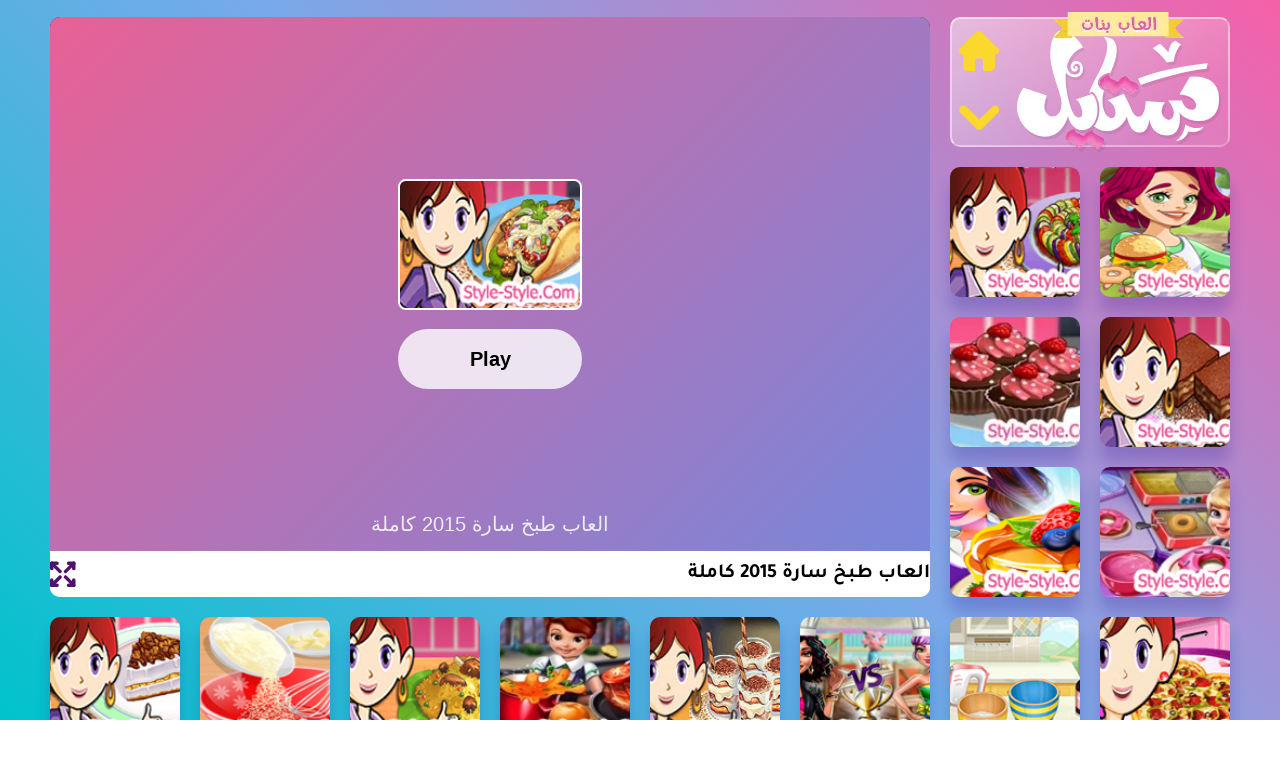

--- FILE ---
content_type: text/html; charset=UTF-8
request_url: https://www.style-style.com/Game-1988.html
body_size: 10372
content:
<!DOCTYPE html>
  <html lang="ar" dir="rtl">
  <head>
  <meta name="viewport" content="width=device-width, initial-scale=1, shrink-to-fit=no" />
  <meta charset="utf-8" />
  <script>if(self != top) { top.location = self.location; }</script>
  <meta name="viewport" content="width=device-width" />
  <title>العاب طبخ سارة 2015 كاملة - العاب بنات ستايل</title>
  <meta name="description" content="العاب طبخ سارة 2015 كاملة, ساعدي سارة الطباخة المهارة في تحضير الطعام والطبخ داخل المطبخ تجهيز اطباق اللحم والأرز والعديد من طبخ الخضروات اللذيذة من العاب طبخ سارة و العاب بنات ستايل" />
  <link rel="shortcut icon" href="https://www.style-style.com/favicon.ico" type="image/x-icon" />
  <meta name="google-site-verification" content="pbJSvFz03BmsIrcmmLxl9Xf5qrrkXb5tFyK3gvwjuAw" />
  <meta content='general' name='rating'/>
  <meta content='all' name='robots'/>
  <meta content='index, follow' name='robots'/>
  <meta content='eg' name='geo.country'/>
  <meta content='1 days' name='revisit-after'/>
  <meta content='website' property='og:type'/>
  <meta content='ar_AR' property='og:locale'/>
  <meta name="HandheldFriendly" content="true" />
  <meta name="theme-color" content="#000"/>
  <meta name="msapplication-navbutton-color" content="#000"/>
  <meta name="apple-mobile-web-app-status-bar-style" content="#000"/>
  <meta name="apple-mobile-web-app-capable" content="yes"/>
  <meta name="apple-mobile-web-app-status-bar-style" content="default"/>
  <meta name="mobile-web-app-capable" content="yes" />
  <meta http-equiv="x-ua-compatible" content="ie=edge"/>
  <meta property="og:site_name" content="العاب بنات ستايل"/>
  <meta name="application-name" content="العاب بنات ستايل"/>
  <meta property="fb:app_id" content="306428927055747"/>
  <meta property="fb:admins" content="https://www.facebook.com/banatstylegames" />
  <meta name="facebook-domain-verification" content="h4h03y2ecuis7fwffm9m1snvhil2to" />
  <link href='https://www.google.com/+Stylestylecom' rel='publisher'/>
  <link href='https://www.google.com/+Stylestylecom' rel='author'/>
<script async src="https://pagead2.googlesyndication.com/pagead/js/adsbygoogle.js?client=ca-pub-8788496747745548"
     crossorigin="anonymous"></script>

<script>
window.onload = function () {
  const ads = [
    {
      selector: '.Leaderboard',
      width: 728,
      height: 90,
      client: 'ca-pub-8788496747745548',
      slot: '4363772484'
    },
    {
      selector: '.MediumBanner',
      width: 300,
      height: 250,
      client: 'ca-pub-8788496747745548',
      slot: '7961559536'
    },
    {
      selector: '.wide-skyscraper',
      width: 160,
      height: 600,
      client: 'ca-pub-8788496747745548',
      slot: '9050990945'
    }
  ];

  ads.forEach(ad => {
    const containers = document.querySelectorAll(ad.selector);
    containers.forEach(container => {
      const ins = document.createElement('ins');
      ins.className = 'adsbygoogle';
      ins.style.display = 'inline-block';
      ins.style.width = ad.width + 'px';
      ins.style.height = ad.height + 'px';
      ins.setAttribute('data-ad-client', ad.client);
      ins.setAttribute('data-ad-slot', ad.slot);

      container.appendChild(ins);
      (adsbygoogle = window.adsbygoogle || []).push({});
    });
  });
};
</script>

<!-- Google Tag Manager
<script>(function(w,d,s,l,i){w[l]=w[l]||[];w[l].push({'gtm.start':
new Date().getTime(),event:'gtm.js'});var f=d.getElementsByTagName(s)[0],
j=d.createElement(s),dl=l!='dataLayer'?'&l='+l:'';j.async=true;j.src=
'https://www.googletagmanager.com/gtm.js?id='+i+dl;f.parentNode.insertBefore(j,f);
})(window,document,'script','dataLayer','GTM-PZN6K8B');</script>
<!-- End Google Tag Manager -->
    <link rel="stylesheet" type="text/css" href="https://cdnjs.cloudflare.com/ajax/libs/font-awesome/4.7.0/css/font-awesome.min.css" />
    <link as='font' crossorigin='anonymous' href='https://fonts.gstatic.com/s/tajawal/v3/Iurf6YBj_oCad4k1l8KiHrRpiYlJ.woff2' rel='preload'/><link as='font' crossorigin='anonymous' href='https://fonts.gstatic.com/s/tajawal/v3/Iurf6YBj_oCad4k1l8KiHrFpiQ.woff2' rel='preload'/><link as='font' crossorigin='anonymous' href='https://fonts.gstatic.com/s/tajawal/v3/Iurf6YBj_oCad4k1l4qkHrRpiYlJ.woff2' rel='preload'/><link as='font' crossorigin='anonymous' href='https://fonts.gstatic.com/s/tajawal/v3/Iurf6YBj_oCad4k1l4qkHrFpiQ.woff2' rel='preload'/>
    <style>/*<![CDATA[*/@font-face{font-family:'Tajawal';font-style:normal;font-weight:500;font-display:swap;src:local('Tajawal Medium'),local('Tajawal-Medium'),url(https://fonts.gstatic.com/s/tajawal/v3/Iurf6YBj_oCad4k1l8KiHrRpiYlJ.woff2) format('woff2');unicode-range:U+0600-06FF,U+200C-200E,U+2010-2011,U+204F,U+2E41,U+FB50-FDFF,U+FE80-FEFC}@font-face{font-family:'Tajawal';font-style:normal;font-weight:500;font-display:swap;src:local('Tajawal Medium'),local('Tajawal-Medium'),url(https://fonts.gstatic.com/s/tajawal/v3/Iurf6YBj_oCad4k1l8KiHrFpiQ.woff2) format('woff2');unicode-range:U+0000-00FF,U+0131,U+0152-0153,U+02BB-02BC,U+02C6,U+02DA,U+02DC,U+2000-206F,U+2074,U+20AC,U+2122,U+2191,U+2193,U+2212,U+2215,U+FEFF,U+FFFD}@font-face{font-family:'Tajawal';font-style:normal;font-weight:700;font-display:swap;src:local('Tajawal Bold'),local('Tajawal-Bold'),url(https://fonts.gstatic.com/s/tajawal/v3/Iurf6YBj_oCad4k1l4qkHrRpiYlJ.woff2) format('woff2');unicode-range:U+0600-06FF,U+200C-200E,U+2010-2011,U+204F,U+2E41,U+FB50-FDFF,U+FE80-FEFC}@font-face{font-family:'Tajawal';font-style:normal;font-weight:700;font-display:swap;src:local('Tajawal Bold'),local('Tajawal-Bold'),url(https://fonts.gstatic.com/s/tajawal/v3/Iurf6YBj_oCad4k1l4qkHrFpiQ.woff2) format('woff2');unicode-range:U+0000-00FF,U+0131,U+0152-0153,U+02BB-02BC,U+02C6,U+02DA,U+02DC,U+2000-206F,U+2074,U+20AC,U+2122,U+2191,U+2193,U+2212,U+2215,U+FEFF,U+FFFD}body *:not(.fa),.HeaderBOT #menu ul li .minlin{font-family:'Tajawal',sans-serif}.post-body h1,.post-body h2,.post-body h3,.post-body h4{font-family:'Tajawal',sans-serif!important}.post-amp .topic-title{font-family:'Tajawal',sans-serif!important}nav.nav-par ul li a{font-family:'Tajawal',sans-serif!important}/*]]>*/</style>
    <meta name="robots" content="index,follow,max-snippet:-1,max-image-preview:large,max-video-preview:-1" />
    <meta property="og:url" content="https://www.style-style.com/" />
    <meta property="og:type" content="game" />
    <meta property="og:image" content="games.png" />
    <meta property="og:image:alt" content="Logo Image" />
    <meta property="og:image:width" content="500" />
    <meta property="og:image:height" content="500" />
    <meta property="og:locale" content="en" />
    <meta property="og:site_name" content="https://www.style-style.com/" />
    <link rel="canonical" href="https://www.style-style.com/" />
    <link rel="manifest" href="https://www.style-style.com/templates/style-style/js/manifest.json" />
    <meta name="twitter:card" content="summary_large_image" />
    <meta name="twitter:image" content="" />
    <meta property="sg:type" content="portal" />
    <meta name="viewport" content="width=device-width, initial-scale=1" />
    <meta name="application-name" content="https://www.style-style.com/" />
    <meta name="turbolinks-cache-control" content="no-cache" />
    <meta name="apple-mobile-web-app-capable" content="yes" />
    <meta name="apple-mobile-web-app-status-bar-style" content="black-translucent" />
    <meta name="apple-mobile-web-app-title" content="https://www.style-style.com/" />
    <meta name="HandheldFriendly" content="true" />
    <meta name="mobile-web-app-capable" content="yes" />
    <meta name="theme-color" content="#1e1e28" />
    <meta name="next-head-count" content="38" />
    <link rel="preload" href="https://www.style-style.com/templates/style-style/css/6cd695b6a6af78ae.css?v=1.4" as="style">
    <link rel="stylesheet" href="https://www.style-style.com/templates/style-style/css/6cd695b6a6af78ae.css?v=1.4" data-n-g="">
    <link rel="preload" href="https://www.style-style.com/templates/style-style/css/2d4b4d946c9190a5.css??v=1.4" as="style">
    <link rel="stylesheet" href="https://www.style-style.com/templates/style-style/css/2d4b4d946c9190a5.css?v=1.4" data-n-p="">
    <script defer="" nomodule="" src="https://www.style-style.com/templates/style-style/js/polyfills-5cd94c89d3acac5f.js"></script>
    <script src="https://www.style-style.com/templates/style-style/js/webpack-d7b038a63b619762.js" defer=""></script>
    <script src="https://www.style-style.com/templates/style-style/js/framework-5f4595e5518b5600.js" defer=""></script>
    <script src="https://www.style-style.com/templates/style-style/js/main-56231f58be357714.js" defer=""></script>
    <script src="https://www.style-style.com/templates/style-style/js/_app-37c582766768cdf4.js" defer=""></script>
    <script src="https://www.style-style.com/templates/style-style/js/978-64864f7658ebc66d.js" defer=""></script>
    <script src="https://www.style-style.com/templates/style-style/js/269-91c4bab00e3e66de.js" defer=""></script>
    <script src="https://www.style-style.com/templates/style-style/js/2-a69c38b7d68aa3f0.js" defer=""></script>
    <script src="https://www.style-style.com/templates/style-style/js/6-6627c65664113d66.js" defer=""></script>
    <script src="https://www.style-style.com/templates/style-style/js/29-1179dcc10df7df4f.js" defer=""></script>
    <script src="https://www.style-style.com/templates/style-style/js/index-852113b8cb929c68.js" defer=""></script>
    <script src="https://www.style-style.com/templates/style-style/js/_buildManifest.js" defer=""></script>
    <script src="https://www.style-style.com/templates/style-style/js/_ssgManifest.js" defer=""></script>
    <script src="https://www.style-style.com/templates/style-style/js/_middlewareManifest.js" defer=""></script>
    <link rel="shortcut icon" href="https://www.style-style.com/favicon.ico" type="image/x-icon" />
    <link rel="alternate" type="application/rss+xml" title="احدث الالعاب (RSS 2.0)" href="https://www.style-style.com/rss.php?r=newest&amp;l=10" />
    <script type="application/ld+json">{"@context":"https://schema.org","@type":"WebSite","name":"العاب بنات ستايل","url":"https://www.style-style.com/","potentialAction":{"@type":"SearchAction","target":"https://www.style-style.com/search?q={search_term_string}","query-input":"required name=search_term_string"}}</script>
  <script type="text/javascript">var siteurl="https://www.style-style.com/";var lang = {"report":"\u062a\u0642\u0631\u064a\u0631","older":"\u0627\u0642\u062f\u0645","newer":"\u0627\u062d\u062f\u062b","next":"\u0627\u0644\u062a\u0627\u0644\u0649","previous":"\u0627\u0644\u0633\u0627\u0628\u0642","view_cup":"View cup"};</script>
<!--<script type="text/javascript" src="https://www.style-style.com/jscripts/jquery.js"></script>
<script type="text/javascript" src="https://www.style-style.com/jscripts/global.js?m=6"></script>-->
<script>
  document.addEventListener("DOMContentLoaded", function () {
    const playBtn = document.querySelector(".play_btn");
    const mobileView = document.querySelector(".mobile-view");
    const mobileIframe = document.querySelector(".mobile-canvas");
    const gameSrc = "https://www.style-style.com/splash/1988";

    if (playBtn && mobileView && mobileIframe) {
      playBtn.addEventListener("click", function () {

        mobileIframe.src = gameSrc;


        mobileView.style.display = "block";


        document.body.style.overflow = "hidden";
      });
    }
  });
</script>
<script type="application/ld+json">
{
  "@context": "https://schema.org",
  "@type": "SoftwareApplication",
  "name": "العاب طبخ سارة 2015 كاملة",
  "url": "https://www.style-style.com/Game-1988.html",
  "description": "العاب طبخ سارة 2015 كاملة, ساعدي سارة الطباخة المهارة في تحضير الطعام والطبخ داخل المطبخ تجهيز اطباق اللحم والأرز والعديد من طبخ الخضروات اللذيذة من العاب طبخ سارة و العاب بنات ستايل",
  "applicationCategory": "GameApplication",
  "operatingSystem": "any",
  "image": "https://www.style-style.com/files/image/www.style-style.com-5584764.png",
  "offers": {
    "@type": "Offer",
    "category": "free",
    "price": 0,
    "priceCurrency": "USD"
  },
  "aggregateRating": {
    "@type": "AggregateRating",
    "worstRating": 1,
    "bestRating": 5,
    "ratingValue": "4.43",
    "ratingCount": "3191"
  },
  "breadcrumb": {
    "@type": "BreadcrumbList",
    "itemListElement": [
      {
        "@type": "ListItem",
        "position": 1,
        "name": "العاب بنات ستايل",
        "item": "https://www.style-style.com/"
      },
      {
        "@type": "ListItem",
        "position": 2,
        "name": "العاب طبخ سارة كلاس",
        "item": "https://www.style-style.com/cooking-sara-games"
      },
      {
        "@type": "ListItem",
        "position": 3,
        "name": "العاب طبخ سارة 2015 كاملة",
        "item": "https://www.style-style.com/Game-1988.html"
      }
    ]
  }
}
</script>



</head><body>
<!-- Google Tag Manager (noscript) -->
<noscript><iframe src="https://www.googletagmanager.com/ns.html?id=GTM-PZN6K8B"
height="0" width="0" style="display:none;visibility:hidden"></iframe></noscript>
<!-- End Google Tag Manager (noscript) -->
        <div id="__next" data-reactroot="">
      <div class="app_cont_game">
        <div class="Static-bg">
          <div class="Newbg"></div>
          <div class="background"></div>
        </div>
        <div>
        </div>
        <div>
<script>
  document.addEventListener("DOMContentLoaded", function () {
    const dropdownIcon = document.querySelector(".logo-down");
    const menu = document.querySelector(".menu");
    const body = document.body;
    const blackScreen = document.getElementById("black_screen");
    const searchDiv = document.querySelector(".Search_div");
    const searchBtn = document.querySelector(".items[title='search']");
    const searchClose = document.querySelector(".Search_close");


    dropdownIcon.addEventListener("click", function () {
      menu.classList.toggle("fade");
      menu.classList.toggle("out");

      if (menu.classList.contains("fade")) {
        body.style.overflow = "hidden";
        blackScreen.style.display = "block";
        dropdownIcon.classList.remove("down");
        dropdownIcon.classList.add("up");
      } else {
        body.style.overflow = "auto";
        blackScreen.style.display = "none";
        dropdownIcon.classList.remove("up");
        dropdownIcon.classList.add("down");
      }
    });


    searchBtn.addEventListener("click", function () {
      searchDiv.classList.remove("Sout");
      searchDiv.classList.add("Sin");
    });


    searchClose.addEventListener("click", function () {
      searchDiv.classList.remove("Sin");
      searchDiv.classList.add("Sout");


      menu.classList.remove("fade");
      menu.classList.add("out");
      body.style.overflow = "auto";
      blackScreen.style.display = "none";
      dropdownIcon.classList.remove("up");
      dropdownIcon.classList.add("down");
    });

    blackScreen.addEventListener("click", function () {
      if (menu.classList.contains("fade")) {
        menu.classList.remove("fade");
        menu.classList.add("out");
        body.style.overflow = "auto";
        blackScreen.style.display = "none";
        dropdownIcon.classList.remove("up");
        dropdownIcon.classList.add("down");
      }

      if (searchDiv.classList.contains("Sin")) {
        searchDiv.classList.remove("Sin");
        searchDiv.classList.add("Sout");
      }
    });
  });
</script>
<script>
  document.addEventListener("DOMContentLoaded", function () {
    const searchInput = document.querySelector(".Search_Feild");

    if (searchInput) {
      searchInput.addEventListener("keydown", function (e) {
        if (e.key === "Enter") {
          const query = searchInput.value.trim();
          if (query !== "") {

            window.location.href = "https://www.style-style.com/search.php?t=" + encodeURIComponent(query);
          }
        }
      });
    }
  });
</script>








 
          <!-- Search Section -->
<div class="Search_div">
  <div class="Search_container" role="search">
    <div class="Search_input_div">
      <div class="Search_input">
        <input type="search" class="Search_Feild" placeholder="البحث عن العاب" />
      </div>
      <div class="Search_icon">
        <img class="s_icon" src="https://cdncloud.cutedressup.in/bestgamespot/website/logo/search.svg" alt="search icon" title="search icon" decoding="async" />
      </div>
    </div>
    <div class="Search_close">
      <img class="c_icon" src="https://cdncloud.cutedressup.in/bestgamespot/website/logo/sclose.svg" alt="search close icon" title="search close icon" decoding="async" />
    </div>
  </div>

  <h2 class="s_h2">New Games</h2>

  <div class="Recent_games" style="display: grid"></div>
  <div class="Search_game_container" style="display: grid"></div>
</div>

<!-- Overlay -->
<div id="black_screen" style="display: none"></div>

<!-- Logo & Navigation -->
<div class="game-root">
  <div class="container">
    <div id="logo-container">
      <div class="logo-flex">
        <nav class="logo-thumb">
          <!-- Logo -->
          <a class="logo" href="https://www.style-style.com/">
            <img src="https://www.style-style.com/templates/style/images/style-logo.webp" width="204" height="141" alt="بنات ستايل" title="العاب بنات ستايل" decoding="async" />
          </a>

          <!-- Home & Dropdown -->
          <div class="logo-btns">
            <a class="logo-home" href="https://www.style-style.com/">
              <img src="https://cdncloud.cutedressup.in/bestgamespot/website/logo/logo-home.svg" width="40" height="40" alt="Home Icon" title="Home" decoding="async" />
            </a>
            <div class="logo-down down">
              <img src="https://cdncloud.cutedressup.in/bestgamespot/website/logo/drop-down.svg" width="40" height="40" alt="Drop down icon" title="Drop down icon" decoding="async" />
            </div>
          </div>

          <!-- Side Menu -->
          <div class="menu out">
            <div class="list">
              <div class="items" title="search">
                <img src="https://cdncloud.cutedressup.in/bestgamespot/website/logo/search.svg" width="28" height="28" alt="search icon" title="search icon" decoding="async" />
                <div class="menutext">البحث عن العاب</div>
              </div>

              <!-- Categories -->
              <a class="items" href="https://www.style-style.com/dressup-games" title="العاب تلبيس">
                <img src="https://cdncloud.cutedressup.in/bestgamespot/website/logo/exclusvie.svg" width="28" height="28" alt="العاب تلبيس" decoding="async" />
                <div class="menutext">العاب تلبيس</div>
              </a>

              <a class="items" href="https://www.style-style.com/250game/category-9" title="العاب مغامرات">
                <img src="https://cdncloud.cutedressup.in/bestgamespot/website/logo/arcade.svg" width="28" height="28" alt="العاب مغامرات" decoding="async" />
                <div class="menutext">العاب مغامرات</div>
              </a>

              <a class="items" href="https://www.style-style.com/princesses-games" title="العاب اميرات">
                <img src="https://cdncloud.cutedressup.in/bestgamespot/website/logo/action.svg" width="28" height="28" alt="العاب اميرات" decoding="async" />
                <div class="menutext">العاب اميرات ديزني</div>
              </a>

              <a class="items" href="https://www.style-style.com/cooking-games" title="العاب طبخ">
                <img src="https://cdncloud.cutedressup.in/bestgamespot/website/logo/puzzle.svg" width="28" height="28" alt="العاب طبخ" decoding="async" />
                <div class="menutext">العاب طبخ</div>
              </a>

              <a class="items" href="https://www.style-style.com/250game/category-3" title="العاب ذكاء">
                <img src="https://cdncloud.cutedressup.in/bestgamespot/website/logo/racing.svg" width="28" height="28" alt="العاب ذكاء" decoding="async" />
                <div class="menutext">العاب ذكاء</div>
              </a>

              <a class="items" href="https://www.style-style.com/250game/category-16" title="العاب بنات">
                <img src="https://cdncloud.cutedressup.in/bestgamespot/website/logo/girl.svg" width="28" height="28" alt="العاب بنات" decoding="async" />
                <div class="menutext">العاب بنات</div>
              </a>

              <a class="items" href="https://www.style-style.com/250game/category-5" title="العاب حربية">
                <img src="https://cdncloud.cutedressup.in/bestgamespot/website/logo/shooting.svg" width="28" height="28" alt="العاب حربية" decoding="async" />
                <div class="menutext">العاب حربية</div>
              </a>

              <a class="items" href="https://www.style-style.com/250game/category-1" title="العاب اكشن">
                <img src="https://cdncloud.cutedressup.in/bestgamespot/website/logo/fighting.svg" width="28" height="28" alt="العاب اكشن" decoding="async" />
                <div class="menutext">العاب اكشن</div>
              </a>

              <a class="items" href="https://www.style-style.com/250game/" title="العاب 250">
                <img src="https://cdncloud.cutedressup.in/bestgamespot/website/logo/multiplayer.svg" width="28" height="28" alt="العاب 250" decoding="async" />
                <div class="menutext">العاب 250</div>
              </a>

              <a class="items" href="https://www.style-style.com/baby-hazel-games" title="العاب بيبي هازل">
                <img src="https://cdncloud.cutedressup.in/bestgamespot/website/logo/3d.svg" width="28" height="28" alt="العاب بيبي هازل" decoding="async" />
                <div class="menutext">العاب بيبي هازل</div>
              </a>

              <a class="items" href="https://www.style-style.com/250game/category-2" title="العاب اون لاين العاب منوعة">
                <img src="https://cdncloud.cutedressup.in/bestgamespot/website/logo/io.svg" width="28" height="28" alt="العاب اون لاين" decoding="async" />
                <div class="menutext">العاب اون لاين العاب منوعة</div>
              </a>

            </div>
          </div>
        </nav>
      </div>
    </div>
  </div>
</div>
<script type="text/javascript" src="https://www.style-style.com/jscripts/jquery.js?m=1.9"></script>
<script type="text/javascript" src="https://www.style-style.com/jscripts/global.js?m=1.9"></script>
<style>
.gamef {
    margin-top: 10px;
    padding: 8px 12px;
    background: #468002;
    color: white;
    border: none;
    cursor: pointer;
    border-radius: 5px;
}
#file_rating{position:relative;top:3px;}#file_ad_box{margin-right:10px}.star{display:inline-block;width:16px;height:16px;margin-right:2px;background-image:url(https://www.style-style.com/templates/style/images/star.webp);background-repeat:no-repeat}

#file_rating{position:relative;top:3px;}#file_ad_box{margin-right:10px}.star{display:inline-block;width:16px;height:16px;margin-right:2px;background-image:url(https://www.style-style.com/templates/style/images/star.webp);background-repeat:no-repeat}.star_full{background-position:0 0}.star_half{background-position:0 -18px}.star_empty{background-position:0 -35px}.star_hover{background-position:0 -52px}.tab_menu li{display:inline;margin:0;padding:0 10px}.notification{background-color:#f0f0f0;border-radius:10px;border-bottom:2px solid #d9d9d9;padding:5px}.notification .time{margin-right:10px}.notification .del_notification{float:right;margin:0 0 0 2px;width:16px;height:16px;cursor:pointer}#notifications_menu .notification .del_notification{float:left;margin:2px 2px 3px 0}#favorites_menu{width:150px}#notifications_menu{width:200px}
</style>

<script>
  function toggleGameView() {
    const isMobile = window.innerWidth <= 768; 
    const desktopGame = document.querySelector(".canvas-container");
    const mobileGame = document.querySelector(".mobile-btns")?.parentElement;

    if (isMobile) {
      if (desktopGame) desktopGame.parentElement.style.display = "none";
      if (mobileGame) mobileGame.style.display = "block";
    } else {
      if (desktopGame) desktopGame.parentElement.style.display = "block";
      if (mobileGame) mobileGame.style.display = "none";
    }
  }

  document.addEventListener("DOMContentLoaded", function () {
    const desktopFullscreenBtn = document.querySelector(".game-fullscreen");
    const desktopIframe = document.querySelector(".game-canvas");

    if (desktopFullscreenBtn && desktopIframe) {
      desktopFullscreenBtn.addEventListener("click", function (e) {
        e.preventDefault();
        if (desktopIframe.requestFullscreen) {
          desktopIframe.requestFullscreen();
        } else if (desktopIframe.webkitRequestFullscreen) {
          desktopIframe.webkitRequestFullscreen();
        } else if (desktopIframe.msRequestFullscreen) {
          desktopIframe.msRequestFullscreen();
        }
      });
    }

    const mobileFullscreenBtn = document.querySelector(".mobile-fullscreen");
    const mobileIframe = document.querySelector(".mobile-canvas");

    if (mobileFullscreenBtn && mobileIframe) {
      mobileFullscreenBtn.addEventListener("click", function () {
        if (mobileIframe.requestFullscreen) {
          mobileIframe.requestFullscreen();
        } else if (mobileIframe.webkitRequestFullscreen) {
          mobileIframe.webkitRequestFullscreen();
        } else if (mobileIframe.msRequestFullscreen) {
          mobileIframe.msRequestFullscreen();
        }
      });
    }

    const mobileExitBtn = document.querySelector(".mobile-exit");
    const mobileView = document.querySelector(".mobile-view");

    if (mobileExitBtn && mobileView) {
      mobileExitBtn.addEventListener("click", function () {
        mobileView.style.display = "none";
        document.body.style.overflow = "auto";
      });
    }


    toggleGameView();
    window.addEventListener("resize", toggleGameView);
  });
</script>

<div class="app_cont_game">
        <div class="mobile-view">
          <div class="mobile-menu">
            <div class="menu-container">
              <p class="mhead">Quite Game</p>
              <p class="mhead2">هل تريد الخروج من اللعبة ؟</p>
              <div class="yes"><p class="mText">نعم</p></div>
              <div class="no"><p class="mText">لا</p></div>
            </div>
          </div>
          <div class="mobile-black_screen"></div>
          <div class="mobile-container">
            <iframe
              class="mobile-canvas"
              height="100%"
              width="100%"
              frameborder="0"
              scrolling="no"
              allowfullscreen=""
            ></iframe>
          </div>
          <div class="mobile-info">
            <div class="mobile-exit">
              <img
                alt="Back Icon"
                src="https://cdncloud.cutedressup.in/bestgamespot/website/items/back.svg"
              />
            </div>
            <div class="mobile-fullscreen">
              <img
                alt="Fullscreen Icon"
                src="https://cdncloud.cutedressup.in/bestgamespot/website/items/full-screen.svg"
              />
            </div>
          </div>

        </div>
        <div class="game-page">

              <div class="grid-container empty-thumb">
                          <div id="black_screen" style="display:none"></div>
<div class="thumb thumb-canvas">
  <div class="mobile-btns">
    <img alt="play_btn" class="play_btn" src="https://cdncloud.cutedressup.in/bestgamespot/website/items/play.svg">
    <p class="play_text">Play Now</p>
  </div><div class="mobile-thumb"></div>
  <img class="mobile-image" src="https://www.style-style.com/files/image/www.style-style.com-5584764.png"></div>
                <div class="thumb thumb-canvas">
                  <div class="canvas-container">
                    <iframe
                      sandbox="allow-scripts allow-popups allow-same-origin"
                      class="game-canvas"
                      height="600px"
                      width="100%"
                      frameborder="0"
                      scrolling="no"
                      allowfullscreen=""
                      src="https://www.style-style.com/splash/1988"
                    ></iframe>
                    <div class="game-info">
                      <p class="game-title">العاب طبخ سارة 2015 كاملة</p>
                      <a class="game-fullscreen"
                        ><img
                          alt="Full Screen"
                          src="https://cdncloud.cutedressup.in/bestgamespot/website/items/full-screen.svg"
                      /></a>
                    </div>
                  </div>
                </div>


    <a class="thumb thumb-1x1" href="https://www.style-style.com/Game-1100.html">
      <div class="thumb-container" data-tilt="true" data-tilt-glare="true" data-tilt-max-glare="0.5" data-tilt-perspective="200" data-tilt-gyroscope="false">
        <span class="title">العاب طبخ سارة كاملة</span>
        <div class="cover"></div>
        <div class="thumb-img">
          <span style="box-sizing:border-box; display:block; overflow:hidden; width:initial; height:initial; background:none; opacity:1; border:0; margin:0; padding:0; position:absolute; top:0; left:0; bottom:0; right:0;">
            <img
              alt=""
              src="https://www.style-style.com/files/image/www.style-style.com-2021527651.png"
              decoding="async"
              class="lazyload"
              data-src="https://www.style-style.com/files/image/www.style-style.com-2021527651.png"
              style="position:absolute; top:0; left:0; right:0; bottom:0; width:100%; height:100%; object-fit:cover;"
              loading="lazy"
            />
            <noscript>
              <img
                alt=""
                src="https://www.style-style.com/files/image/www.style-style.com-2021527651.png"
                loading="lazy"
                style="position:absolute; top:0; left:0; right:0; bottom:0; width:100%; height:100%; object-fit:cover;"
              />
            </noscript>
          </span>
        </div>
      </div>

    </a>
    <a class="thumb thumb-1x1" href="https://www.style-style.com/Game-1991.html">
      <div class="thumb-container" data-tilt="true" data-tilt-glare="true" data-tilt-max-glare="0.5" data-tilt-perspective="200" data-tilt-gyroscope="false">
        <span class="title">العاب طبخ سارة الجديدة كلها فقط</span>
        <div class="cover"></div>
        <div class="thumb-img">
          <span style="box-sizing:border-box; display:block; overflow:hidden; width:initial; height:initial; background:none; opacity:1; border:0; margin:0; padding:0; position:absolute; top:0; left:0; bottom:0; right:0;">
            <img
              alt=""
              src="https://www.style-style.com/files/image/www.style-style.com-3941399.png"
              decoding="async"
              class="lazyload"
              data-src="https://www.style-style.com/files/image/www.style-style.com-3941399.png"
              style="position:absolute; top:0; left:0; right:0; bottom:0; width:100%; height:100%; object-fit:cover;"
              loading="lazy"
            />
            <noscript>
              <img
                alt=""
                src="https://www.style-style.com/files/image/www.style-style.com-3941399.png"
                loading="lazy"
                style="position:absolute; top:0; left:0; right:0; bottom:0; width:100%; height:100%; object-fit:cover;"
              />
            </noscript>
          </span>
        </div>
      </div>

    </a>
    <a class="thumb thumb-1x1" href="https://www.style-style.com/Game-1108.html">
      <div class="thumb-container" data-tilt="true" data-tilt-glare="true" data-tilt-max-glare="0.5" data-tilt-perspective="200" data-tilt-gyroscope="false">
        <span class="title">العاب طبخ سارة 2015 للحلويات</span>
        <div class="cover"></div>
        <div class="thumb-img">
          <span style="box-sizing:border-box; display:block; overflow:hidden; width:initial; height:initial; background:none; opacity:1; border:0; margin:0; padding:0; position:absolute; top:0; left:0; bottom:0; right:0;">
            <img
              alt=""
              src="https://www.style-style.com/files/image/%D8%A7%D9%84%D8%B9%D8%A7%D8%A8-%D8%B7%D8%A8%D8%AE-%D8%B3%D8%A7%D8%B1%D8%A9-2015-%D9%84%D9%84%D8%AD%D9%84%D9%88%D9%8A%D8%A7%D8%AA.png"
              decoding="async"
              class="lazyload"
              data-src="https://www.style-style.com/files/image/%D8%A7%D9%84%D8%B9%D8%A7%D8%A8-%D8%B7%D8%A8%D8%AE-%D8%B3%D8%A7%D8%B1%D8%A9-2015-%D9%84%D9%84%D8%AD%D9%84%D9%88%D9%8A%D8%A7%D8%AA.png"
              style="position:absolute; top:0; left:0; right:0; bottom:0; width:100%; height:100%; object-fit:cover;"
              loading="lazy"
            />
            <noscript>
              <img
                alt=""
                src="https://www.style-style.com/files/image/%D8%A7%D9%84%D8%B9%D8%A7%D8%A8-%D8%B7%D8%A8%D8%AE-%D8%B3%D8%A7%D8%B1%D8%A9-2015-%D9%84%D9%84%D8%AD%D9%84%D9%88%D9%8A%D8%A7%D8%AA.png"
                loading="lazy"
                style="position:absolute; top:0; left:0; right:0; bottom:0; width:100%; height:100%; object-fit:cover;"
              />
            </noscript>
          </span>
        </div>
      </div>

    </a>
    <a class="thumb thumb-1x1" href="https://www.style-style.com/Game-1107.html">
      <div class="thumb-container" data-tilt="true" data-tilt-glare="true" data-tilt-max-glare="0.5" data-tilt-perspective="200" data-tilt-gyroscope="false">
        <span class="title">العاب طبخ سارة الجميلة</span>
        <div class="cover"></div>
        <div class="thumb-img">
          <span style="box-sizing:border-box; display:block; overflow:hidden; width:initial; height:initial; background:none; opacity:1; border:0; margin:0; padding:0; position:absolute; top:0; left:0; bottom:0; right:0;">
            <img
              alt=""
              src="https://www.style-style.com/files/image/Sara%27s-Cooking-Class-Raspberry-Chocolate-Cupcakes.webp"
              decoding="async"
              class="lazyload"
              data-src="https://www.style-style.com/files/image/Sara%27s-Cooking-Class-Raspberry-Chocolate-Cupcakes.webp"
              style="position:absolute; top:0; left:0; right:0; bottom:0; width:100%; height:100%; object-fit:cover;"
              loading="lazy"
            />
            <noscript>
              <img
                alt=""
                src="https://www.style-style.com/files/image/Sara%27s-Cooking-Class-Raspberry-Chocolate-Cupcakes.webp"
                loading="lazy"
                style="position:absolute; top:0; left:0; right:0; bottom:0; width:100%; height:100%; object-fit:cover;"
              />
            </noscript>
          </span>
        </div>
      </div>

    </a>
    <a class="thumb thumb-1x1" href="https://www.style-style.com/Game-1106.html">
      <div class="thumb-container" data-tilt="true" data-tilt-glare="true" data-tilt-max-glare="0.5" data-tilt-perspective="200" data-tilt-gyroscope="false">
        <span class="title">العاب طبخ سارة جديدة</span>
        <div class="cover"></div>
        <div class="thumb-img">
          <span style="box-sizing:border-box; display:block; overflow:hidden; width:initial; height:initial; background:none; opacity:1; border:0; margin:0; padding:0; position:absolute; top:0; left:0; bottom:0; right:0;">
            <img
              alt=""
              src="https://www.style-style.com/files/image/6%D8%A7%D9%84%D8%B9%D8%A7%D8%A8-%D8%B7%D8%A8%D8%AE-%D8%B3%D8%A7%D8%B1%D8%A9-%D8%AC%D8%AF%D9%8A%D8%AF%D8%A9.png"
              decoding="async"
              class="lazyload"
              data-src="https://www.style-style.com/files/image/6%D8%A7%D9%84%D8%B9%D8%A7%D8%A8-%D8%B7%D8%A8%D8%AE-%D8%B3%D8%A7%D8%B1%D8%A9-%D8%AC%D8%AF%D9%8A%D8%AF%D8%A9.png"
              style="position:absolute; top:0; left:0; right:0; bottom:0; width:100%; height:100%; object-fit:cover;"
              loading="lazy"
            />
            <noscript>
              <img
                alt=""
                src="https://www.style-style.com/files/image/6%D8%A7%D9%84%D8%B9%D8%A7%D8%A8-%D8%B7%D8%A8%D8%AE-%D8%B3%D8%A7%D8%B1%D8%A9-%D8%AC%D8%AF%D9%8A%D8%AF%D8%A9.png"
                loading="lazy"
                style="position:absolute; top:0; left:0; right:0; bottom:0; width:100%; height:100%; object-fit:cover;"
              />
            </noscript>
          </span>
        </div>
      </div>

    </a>
    <a class="thumb thumb-1x1" href="https://www.style-style.com/Game-1104.html">
      <div class="thumb-container" data-tilt="true" data-tilt-glare="true" data-tilt-max-glare="0.5" data-tilt-perspective="200" data-tilt-gyroscope="false">
        <span class="title">العاب طبخ سارة 2015</span>
        <div class="cover"></div>
        <div class="thumb-img">
          <span style="box-sizing:border-box; display:block; overflow:hidden; width:initial; height:initial; background:none; opacity:1; border:0; margin:0; padding:0; position:absolute; top:0; left:0; bottom:0; right:0;">
            <img
              alt=""
              src="https://www.style-style.com/files/image/%D8%A7%D9%84%D8%B9%D8%A7%D8%A8-%D8%B7%D8%A8%D8%AE-%D8%B3%D8%A7%D8%B1%D8%A9-2015.png"
              decoding="async"
              class="lazyload"
              data-src="https://www.style-style.com/files/image/%D8%A7%D9%84%D8%B9%D8%A7%D8%A8-%D8%B7%D8%A8%D8%AE-%D8%B3%D8%A7%D8%B1%D8%A9-2015.png"
              style="position:absolute; top:0; left:0; right:0; bottom:0; width:100%; height:100%; object-fit:cover;"
              loading="lazy"
            />
            <noscript>
              <img
                alt=""
                src="https://www.style-style.com/files/image/%D8%A7%D9%84%D8%B9%D8%A7%D8%A8-%D8%B7%D8%A8%D8%AE-%D8%B3%D8%A7%D8%B1%D8%A9-2015.png"
                loading="lazy"
                style="position:absolute; top:0; left:0; right:0; bottom:0; width:100%; height:100%; object-fit:cover;"
              />
            </noscript>
          </span>
        </div>
      </div>

    </a>
    <a class="thumb thumb-1x1" href="https://www.style-style.com/Game-1992.html">
      <div class="thumb-container" data-tilt="true" data-tilt-glare="true" data-tilt-max-glare="0.5" data-tilt-perspective="200" data-tilt-gyroscope="false">
        <span class="title">العاب طبخ سارة بيتزا</span>
        <div class="cover"></div>
        <div class="thumb-img">
          <span style="box-sizing:border-box; display:block; overflow:hidden; width:initial; height:initial; background:none; opacity:1; border:0; margin:0; padding:0; position:absolute; top:0; left:0; bottom:0; right:0;">
            <img
              alt=""
              src="https://www.style-style.com/files/image/www.style-style.com-6977822.png"
              decoding="async"
              class="lazyload"
              data-src="https://www.style-style.com/files/image/www.style-style.com-6977822.png"
              style="position:absolute; top:0; left:0; right:0; bottom:0; width:100%; height:100%; object-fit:cover;"
              loading="lazy"
            />
            <noscript>
              <img
                alt=""
                src="https://www.style-style.com/files/image/www.style-style.com-6977822.png"
                loading="lazy"
                style="position:absolute; top:0; left:0; right:0; bottom:0; width:100%; height:100%; object-fit:cover;"
              />
            </noscript>
          </span>
        </div>
      </div>

    </a>
    <a class="thumb thumb-1x1" href="https://www.style-style.com/Game-113.html">
      <div class="thumb-container" data-tilt="true" data-tilt-glare="true" data-tilt-max-glare="0.5" data-tilt-perspective="200" data-tilt-gyroscope="false">
        <span class="title">لعبة طبخ سارة</span>
        <div class="cover"></div>
        <div class="thumb-img">
          <span style="box-sizing:border-box; display:block; overflow:hidden; width:initial; height:initial; background:none; opacity:1; border:0; margin:0; padding:0; position:absolute; top:0; left:0; bottom:0; right:0;">
            <img
              alt=""
              src="https://www.style-style.com/files/image/www.style-style.com-5313899.png"
              decoding="async"
              class="lazyload"
              data-src="https://www.style-style.com/files/image/www.style-style.com-5313899.png"
              style="position:absolute; top:0; left:0; right:0; bottom:0; width:100%; height:100%; object-fit:cover;"
              loading="lazy"
            />
            <noscript>
              <img
                alt=""
                src="https://www.style-style.com/files/image/www.style-style.com-5313899.png"
                loading="lazy"
                style="position:absolute; top:0; left:0; right:0; bottom:0; width:100%; height:100%; object-fit:cover;"
              />
            </noscript>
          </span>
        </div>
      </div>

    </a>
    <a class="thumb thumb-1x1" href="https://www.style-style.com/Game-1099.html">
      <div class="thumb-container" data-tilt="true" data-tilt-glare="true" data-tilt-max-glare="0.5" data-tilt-perspective="200" data-tilt-gyroscope="false">
        <span class="title">العاب طبخ سارة الحقيقية</span>
        <div class="cover"></div>
        <div class="thumb-img">
          <span style="box-sizing:border-box; display:block; overflow:hidden; width:initial; height:initial; background:none; opacity:1; border:0; margin:0; padding:0; position:absolute; top:0; left:0; bottom:0; right:0;">
            <img
              alt=""
              src="https://www.style-style.com/files/image/www.style-style.com-20218786072.png"
              decoding="async"
              class="lazyload"
              data-src="https://www.style-style.com/files/image/www.style-style.com-20218786072.png"
              style="position:absolute; top:0; left:0; right:0; bottom:0; width:100%; height:100%; object-fit:cover;"
              loading="lazy"
            />
            <noscript>
              <img
                alt=""
                src="https://www.style-style.com/files/image/www.style-style.com-20218786072.png"
                loading="lazy"
                style="position:absolute; top:0; left:0; right:0; bottom:0; width:100%; height:100%; object-fit:cover;"
              />
            </noscript>
          </span>
        </div>
      </div>

    </a>
    <a class="thumb thumb-1x1" href="https://www.style-style.com/Game-1990.html">
      <div class="thumb-container" data-tilt="true" data-tilt-glare="true" data-tilt-max-glare="0.5" data-tilt-perspective="200" data-tilt-gyroscope="false">
        <span class="title">العاب طبخ سارة فقط</span>
        <div class="cover"></div>
        <div class="thumb-img">
          <span style="box-sizing:border-box; display:block; overflow:hidden; width:initial; height:initial; background:none; opacity:1; border:0; margin:0; padding:0; position:absolute; top:0; left:0; bottom:0; right:0;">
            <img
              alt=""
              src="https://www.style-style.com/files/image/www.style-style.com-7235517.png"
              decoding="async"
              class="lazyload"
              data-src="https://www.style-style.com/files/image/www.style-style.com-7235517.png"
              style="position:absolute; top:0; left:0; right:0; bottom:0; width:100%; height:100%; object-fit:cover;"
              loading="lazy"
            />
            <noscript>
              <img
                alt=""
                src="https://www.style-style.com/files/image/www.style-style.com-7235517.png"
                loading="lazy"
                style="position:absolute; top:0; left:0; right:0; bottom:0; width:100%; height:100%; object-fit:cover;"
              />
            </noscript>
          </span>
        </div>
      </div>

    </a>
    <a class="thumb thumb-1x1" href="https://www.style-style.com/Game-1105.html">
      <div class="thumb-container" data-tilt="true" data-tilt-glare="true" data-tilt-max-glare="0.5" data-tilt-perspective="200" data-tilt-gyroscope="false">
        <span class="title">العاب طبخ سارة الجديدة 2015</span>
        <div class="cover"></div>
        <div class="thumb-img">
          <span style="box-sizing:border-box; display:block; overflow:hidden; width:initial; height:initial; background:none; opacity:1; border:0; margin:0; padding:0; position:absolute; top:0; left:0; bottom:0; right:0;">
            <img
              alt=""
              src="https://www.style-style.com/files/image/6%D8%A7%D9%84%D8%B9%D8%A7%D8%A8-%D8%B7%D8%A8%D8%AE-%D8%B3%D8%A7%D8%B1%D8%A9-%D8%A7%D9%84%D8%AC%D8%AF%D9%8A%D8%AF%D8%A9-2015.png"
              decoding="async"
              class="lazyload"
              data-src="https://www.style-style.com/files/image/6%D8%A7%D9%84%D8%B9%D8%A7%D8%A8-%D8%B7%D8%A8%D8%AE-%D8%B3%D8%A7%D8%B1%D8%A9-%D8%A7%D9%84%D8%AC%D8%AF%D9%8A%D8%AF%D8%A9-2015.png"
              style="position:absolute; top:0; left:0; right:0; bottom:0; width:100%; height:100%; object-fit:cover;"
              loading="lazy"
            />
            <noscript>
              <img
                alt=""
                src="https://www.style-style.com/files/image/6%D8%A7%D9%84%D8%B9%D8%A7%D8%A8-%D8%B7%D8%A8%D8%AE-%D8%B3%D8%A7%D8%B1%D8%A9-%D8%A7%D9%84%D8%AC%D8%AF%D9%8A%D8%AF%D8%A9-2015.png"
                loading="lazy"
                style="position:absolute; top:0; left:0; right:0; bottom:0; width:100%; height:100%; object-fit:cover;"
              />
            </noscript>
          </span>
        </div>
      </div>

    </a>
    <a class="thumb thumb-1x1" href="https://www.style-style.com/Game-1109.html">
      <div class="thumb-container" data-tilt="true" data-tilt-glare="true" data-tilt-max-glare="0.5" data-tilt-perspective="200" data-tilt-gyroscope="false">
        <span class="title">العاب طبخ سارة جديدة جدا جدا 2015</span>
        <div class="cover"></div>
        <div class="thumb-img">
          <span style="box-sizing:border-box; display:block; overflow:hidden; width:initial; height:initial; background:none; opacity:1; border:0; margin:0; padding:0; position:absolute; top:0; left:0; bottom:0; right:0;">
            <img
              alt=""
              src="https://www.style-style.com/files/image/%D8%A7%D9%84%D8%B9%D8%A7%D8%A8-%D8%B7%D8%A8%D8%AE-%D8%B3%D8%A7%D8%B1%D8%A9-%D8%AC%D8%AF%D9%8A%D8%AF%D8%A9-%D8%AC%D8%AF%D8%A7-%D8%AC%D8%AF%D8%A7-2015.png"
              decoding="async"
              class="lazyload"
              data-src="https://www.style-style.com/files/image/%D8%A7%D9%84%D8%B9%D8%A7%D8%A8-%D8%B7%D8%A8%D8%AE-%D8%B3%D8%A7%D8%B1%D8%A9-%D8%AC%D8%AF%D9%8A%D8%AF%D8%A9-%D8%AC%D8%AF%D8%A7-%D8%AC%D8%AF%D8%A7-2015.png"
              style="position:absolute; top:0; left:0; right:0; bottom:0; width:100%; height:100%; object-fit:cover;"
              loading="lazy"
            />
            <noscript>
              <img
                alt=""
                src="https://www.style-style.com/files/image/%D8%A7%D9%84%D8%B9%D8%A7%D8%A8-%D8%B7%D8%A8%D8%AE-%D8%B3%D8%A7%D8%B1%D8%A9-%D8%AC%D8%AF%D9%8A%D8%AF%D8%A9-%D8%AC%D8%AF%D8%A7-%D8%AC%D8%AF%D8%A7-2015.png"
                loading="lazy"
                style="position:absolute; top:0; left:0; right:0; bottom:0; width:100%; height:100%; object-fit:cover;"
              />
            </noscript>
          </span>
        </div>
      </div>

    </a>
    <a class="thumb thumb-1x1" href="https://www.style-style.com/Game-1102.html">
      <div class="thumb-container" data-tilt="true" data-tilt-glare="true" data-tilt-max-glare="0.5" data-tilt-perspective="200" data-tilt-gyroscope="false">
        <span class="title">العاب طبخ سارة للطهي</span>
        <div class="cover"></div>
        <div class="thumb-img">
          <span style="box-sizing:border-box; display:block; overflow:hidden; width:initial; height:initial; background:none; opacity:1; border:0; margin:0; padding:0; position:absolute; top:0; left:0; bottom:0; right:0;">
            <img
              alt=""
              src="https://www.style-style.com/files/image/6%D8%A7%D9%84%D8%B9%D8%A7%D8%A8-%D8%B7%D8%A8%D8%AE-%D8%B3%D8%A7%D8%B1%D8%A9-%D9%84%D9%84%D8%B7%D9%87%D9%8A.png"
              decoding="async"
              class="lazyload"
              data-src="https://www.style-style.com/files/image/6%D8%A7%D9%84%D8%B9%D8%A7%D8%A8-%D8%B7%D8%A8%D8%AE-%D8%B3%D8%A7%D8%B1%D8%A9-%D9%84%D9%84%D8%B7%D9%87%D9%8A.png"
              style="position:absolute; top:0; left:0; right:0; bottom:0; width:100%; height:100%; object-fit:cover;"
              loading="lazy"
            />
            <noscript>
              <img
                alt=""
                src="https://www.style-style.com/files/image/6%D8%A7%D9%84%D8%B9%D8%A7%D8%A8-%D8%B7%D8%A8%D8%AE-%D8%B3%D8%A7%D8%B1%D8%A9-%D9%84%D9%84%D8%B7%D9%87%D9%8A.png"
                loading="lazy"
                style="position:absolute; top:0; left:0; right:0; bottom:0; width:100%; height:100%; object-fit:cover;"
              />
            </noscript>
          </span>
        </div>
      </div>

    </a>
    <a class="thumb thumb-1x1" href="https://www.style-style.com/Game-1989.html">
      <div class="thumb-container" data-tilt="true" data-tilt-glare="true" data-tilt-max-glare="0.5" data-tilt-perspective="200" data-tilt-gyroscope="false">
        <span class="title">العاب طبخ سارة حلويات</span>
        <div class="cover"></div>
        <div class="thumb-img">
          <span style="box-sizing:border-box; display:block; overflow:hidden; width:initial; height:initial; background:none; opacity:1; border:0; margin:0; padding:0; position:absolute; top:0; left:0; bottom:0; right:0;">
            <img
              alt=""
              src="https://www.style-style.com/files/image/www.style-style.com-8902563.png"
              decoding="async"
              class="lazyload"
              data-src="https://www.style-style.com/files/image/www.style-style.com-8902563.png"
              style="position:absolute; top:0; left:0; right:0; bottom:0; width:100%; height:100%; object-fit:cover;"
              loading="lazy"
            />
            <noscript>
              <img
                alt=""
                src="https://www.style-style.com/files/image/www.style-style.com-8902563.png"
                loading="lazy"
                style="position:absolute; top:0; left:0; right:0; bottom:0; width:100%; height:100%; object-fit:cover;"
              />
            </noscript>
          </span>
        </div>
      </div>

    </a>
    <a class="thumb thumb-1x1" href="https://www.style-style.com/Game-1993.html">
      <div class="thumb-container" data-tilt="true" data-tilt-glare="true" data-tilt-max-glare="0.5" data-tilt-perspective="200" data-tilt-gyroscope="false">
        <span class="title">العاب طبخ سارة الجديد</span>
        <div class="cover"></div>
        <div class="thumb-img">
          <span style="box-sizing:border-box; display:block; overflow:hidden; width:initial; height:initial; background:none; opacity:1; border:0; margin:0; padding:0; position:absolute; top:0; left:0; bottom:0; right:0;">
            <img
              alt=""
              src="https://www.style-style.com/files/image/www.style-style.com-1246031.png"
              decoding="async"
              class="lazyload"
              data-src="https://www.style-style.com/files/image/www.style-style.com-1246031.png"
              style="position:absolute; top:0; left:0; right:0; bottom:0; width:100%; height:100%; object-fit:cover;"
              loading="lazy"
            />
            <noscript>
              <img
                alt=""
                src="https://www.style-style.com/files/image/www.style-style.com-1246031.png"
                loading="lazy"
                style="position:absolute; top:0; left:0; right:0; bottom:0; width:100%; height:100%; object-fit:cover;"
              />
            </noscript>
          </span>
        </div>
      </div>

    </a>
    <a class="thumb thumb-1x1" href="https://www.style-style.com/Game-1103.html">
      <div class="thumb-container" data-tilt="true" data-tilt-glare="true" data-tilt-max-glare="0.5" data-tilt-perspective="200" data-tilt-gyroscope="false">
        <span class="title">العاب طبخ سارة الجديدة</span>
        <div class="cover"></div>
        <div class="thumb-img">
          <span style="box-sizing:border-box; display:block; overflow:hidden; width:initial; height:initial; background:none; opacity:1; border:0; margin:0; padding:0; position:absolute; top:0; left:0; bottom:0; right:0;">
            <img
              alt=""
              src="https://www.style-style.com/files/image/%D8%A7%D9%84%D8%B9%D8%A7%D8%A8-%D8%B7%D8%A8%D8%AE-%D8%B3%D8%A7%D8%B1%D8%A9-%D8%A7%D9%84%D8%AC%D8%AF%D9%8A%D8%AF%D8%A9.png"
              decoding="async"
              class="lazyload"
              data-src="https://www.style-style.com/files/image/%D8%A7%D9%84%D8%B9%D8%A7%D8%A8-%D8%B7%D8%A8%D8%AE-%D8%B3%D8%A7%D8%B1%D8%A9-%D8%A7%D9%84%D8%AC%D8%AF%D9%8A%D8%AF%D8%A9.png"
              style="position:absolute; top:0; left:0; right:0; bottom:0; width:100%; height:100%; object-fit:cover;"
              loading="lazy"
            />
            <noscript>
              <img
                alt=""
                src="https://www.style-style.com/files/image/%D8%A7%D9%84%D8%B9%D8%A7%D8%A8-%D8%B7%D8%A8%D8%AE-%D8%B3%D8%A7%D8%B1%D8%A9-%D8%A7%D9%84%D8%AC%D8%AF%D9%8A%D8%AF%D8%A9.png"
                loading="lazy"
                style="position:absolute; top:0; left:0; right:0; bottom:0; width:100%; height:100%; object-fit:cover;"
              />
            </noscript>
          </span>
        </div>
      </div>

    </a>
    <a class="thumb thumb-1x1" href="https://www.style-style.com/Game-1101.html">
      <div class="thumb-container" data-tilt="true" data-tilt-glare="true" data-tilt-max-glare="0.5" data-tilt-perspective="200" data-tilt-gyroscope="false">
        <span class="title">العاب طبخ سارة كيك</span>
        <div class="cover"></div>
        <div class="thumb-img">
          <span style="box-sizing:border-box; display:block; overflow:hidden; width:initial; height:initial; background:none; opacity:1; border:0; margin:0; padding:0; position:absolute; top:0; left:0; bottom:0; right:0;">
            <img
              alt=""
              src="https://www.style-style.com/files/image/%D8%A7%D9%84%D8%B9%D8%A7%D8%A8-%D8%B7%D8%A8%D8%AE-%D8%B3%D8%A7%D8%B1%D8%A9-%D9%83%D9%8A%D9%83.png"
              decoding="async"
              class="lazyload"
              data-src="https://www.style-style.com/files/image/%D8%A7%D9%84%D8%B9%D8%A7%D8%A8-%D8%B7%D8%A8%D8%AE-%D8%B3%D8%A7%D8%B1%D8%A9-%D9%83%D9%8A%D9%83.png"
              style="position:absolute; top:0; left:0; right:0; bottom:0; width:100%; height:100%; object-fit:cover;"
              loading="lazy"
            />
            <noscript>
              <img
                alt=""
                src="https://www.style-style.com/files/image/%D8%A7%D9%84%D8%B9%D8%A7%D8%A8-%D8%B7%D8%A8%D8%AE-%D8%B3%D8%A7%D8%B1%D8%A9-%D9%83%D9%8A%D9%83.png"
                loading="lazy"
                style="position:absolute; top:0; left:0; right:0; bottom:0; width:100%; height:100%; object-fit:cover;"
              />
            </noscript>
          </span>
        </div>
      </div>

    </a>
    <a class="thumb thumb-1x1" href="https://www.style-style.com/Game-2297.html">
      <div class="thumb-container" data-tilt="true" data-tilt-glare="true" data-tilt-max-glare="0.5" data-tilt-perspective="200" data-tilt-gyroscope="false">
        <span class="title">لعبة طبخ سارة كيك 2021</span>
        <div class="cover"></div>
        <div class="thumb-img">
          <span style="box-sizing:border-box; display:block; overflow:hidden; width:initial; height:initial; background:none; opacity:1; border:0; margin:0; padding:0; position:absolute; top:0; left:0; bottom:0; right:0;">
            <img
              alt=""
              src="https://www.style-style.com/files/image/www.style-style.com-6434537.png"
              decoding="async"
              class="lazyload"
              data-src="https://www.style-style.com/files/image/www.style-style.com-6434537.png"
              style="position:absolute; top:0; left:0; right:0; bottom:0; width:100%; height:100%; object-fit:cover;"
              loading="lazy"
            />
            <noscript>
              <img
                alt=""
                src="https://www.style-style.com/files/image/www.style-style.com-6434537.png"
                loading="lazy"
                style="position:absolute; top:0; left:0; right:0; bottom:0; width:100%; height:100%; object-fit:cover;"
              />
            </noscript>
          </span>
        </div>
      </div>

    </a>
    <a class="thumb thumb-1x1" href="https://www.style-style.com/Game-1913.html">
      <div class="thumb-container" data-tilt="true" data-tilt-glare="true" data-tilt-max-glare="0.5" data-tilt-perspective="200" data-tilt-gyroscope="false">
        <span class="title">العاب طبخ ماهر</span>
        <div class="cover"></div>
        <div class="thumb-img">
          <span style="box-sizing:border-box; display:block; overflow:hidden; width:initial; height:initial; background:none; opacity:1; border:0; margin:0; padding:0; position:absolute; top:0; left:0; bottom:0; right:0;">
            <img
              alt=""
              src="https://www.style-style.com/files/image/www.style-style.com-1153215.png"
              decoding="async"
              class="lazyload"
              data-src="https://www.style-style.com/files/image/www.style-style.com-1153215.png"
              style="position:absolute; top:0; left:0; right:0; bottom:0; width:100%; height:100%; object-fit:cover;"
              loading="lazy"
            />
            <noscript>
              <img
                alt=""
                src="https://www.style-style.com/files/image/www.style-style.com-1153215.png"
                loading="lazy"
                style="position:absolute; top:0; left:0; right:0; bottom:0; width:100%; height:100%; object-fit:cover;"
              />
            </noscript>
          </span>
        </div>
      </div>

    </a>
    <a class="thumb thumb-1x1" href="https://www.style-style.com/Game-102.html">
      <div class="thumb-container" data-tilt="true" data-tilt-glare="true" data-tilt-max-glare="0.5" data-tilt-perspective="200" data-tilt-gyroscope="false">
        <span class="title">لعبة طبخ كباب</span>
        <div class="cover"></div>
        <div class="thumb-img">
          <span style="box-sizing:border-box; display:block; overflow:hidden; width:initial; height:initial; background:none; opacity:1; border:0; margin:0; padding:0; position:absolute; top:0; left:0; bottom:0; right:0;">
            <img
              alt=""
              src="https://www.style-style.com/files/image/www.style-style.com-2685842.png"
              decoding="async"
              class="lazyload"
              data-src="https://www.style-style.com/files/image/www.style-style.com-2685842.png"
              style="position:absolute; top:0; left:0; right:0; bottom:0; width:100%; height:100%; object-fit:cover;"
              loading="lazy"
            />
            <noscript>
              <img
                alt=""
                src="https://www.style-style.com/files/image/www.style-style.com-2685842.png"
                loading="lazy"
                style="position:absolute; top:0; left:0; right:0; bottom:0; width:100%; height:100%; object-fit:cover;"
              />
            </noscript>
          </span>
        </div>
      </div>

    </a>
    </div>
  </div>
</div>
<div class="ad-300X250" id="home_300x250_1">
<div class="MediumBanner"></div>
              </div>
<div class="ad-300X250" id="home_300x250_2">
<div class="MediumBanner"></div>
</div>
<div class="CatBtn_cat_grid_container__WcOHH">
    <a class="undefined CatBtn_cat_thumb__ZuZFC" href="https://www.style-style.com/dressup-games">
      <div class="thumb-container" data-tilt="true" data-tilt-glare="true" data-tilt-max-glare="0.5" data-tilt-perspective="600" data-tilt-gyroscope="false">
        <div class="CatBtn_cat_con__ZpO7F">
          <div class="CatBtn_cat_part1__wVU63">
            <span style="position:relative; display:block; width:100%; padding-top:116.07142857142858%; overflow:hidden;">
              <img alt="" 
                   src="https://www.style-style.com/templates/style/images/2.webp" 
                   decoding="async" 
                   class="lazyload"
                   style="position:absolute; top:0; left:0; bottom:0; right:0; width:100%; height:100%; object-fit:cover;" />
              <noscript>
                <img alt="العاب تلبيس -  بنات اميرات ™ " 
                     src="https://www.style-style.com/templates/style/images/2.webp" 
                     decoding="async" 
                     style="position:absolute; top:0; left:0; bottom:0; right:0; width:100%; height:100%; object-fit:cover;" />
              </noscript>
            </span>
          </div>
          <div class="CatBtn_cat_part2__mcjiV">العاب تلبيس -  بنات اميرات ™ </div>
        </div>
      </div>
    </a>
    <a class="undefined CatBtn_cat_thumb__ZuZFC" href="https://www.style-style.com/baby-hazel-games">
      <div class="thumb-container" data-tilt="true" data-tilt-glare="true" data-tilt-max-glare="0.5" data-tilt-perspective="600" data-tilt-gyroscope="false">
        <div class="CatBtn_cat_con__ZpO7F">
          <div class="CatBtn_cat_part1__wVU63">
            <span style="position:relative; display:block; width:100%; padding-top:116.07142857142858%; overflow:hidden;">
              <img alt="" 
                   src="https://www.style-style.com/templates/style/images/9.webp" 
                   decoding="async" 
                   class="lazyload"
                   style="position:absolute; top:0; left:0; bottom:0; right:0; width:100%; height:100%; object-fit:cover;" />
              <noscript>
                <img alt="العاب بيبي هازل - العاب بيبي" 
                     src="https://www.style-style.com/templates/style/images/9.webp" 
                     decoding="async" 
                     style="position:absolute; top:0; left:0; bottom:0; right:0; width:100%; height:100%; object-fit:cover;" />
              </noscript>
            </span>
          </div>
          <div class="CatBtn_cat_part2__mcjiV">العاب بيبي هازل - العاب بيبي</div>
        </div>
      </div>
    </a>
    <a class="undefined CatBtn_cat_thumb__ZuZFC" href="https://www.style-style.com/cooking-games">
      <div class="thumb-container" data-tilt="true" data-tilt-glare="true" data-tilt-max-glare="0.5" data-tilt-perspective="600" data-tilt-gyroscope="false">
        <div class="CatBtn_cat_con__ZpO7F">
          <div class="CatBtn_cat_part1__wVU63">
            <span style="position:relative; display:block; width:100%; padding-top:116.07142857142858%; overflow:hidden;">
              <img alt="" 
                   src="https://www.style-style.com/templates/style/images/4.webp" 
                   decoding="async" 
                   class="lazyload"
                   style="position:absolute; top:0; left:0; bottom:0; right:0; width:100%; height:100%; object-fit:cover;" />
              <noscript>
                <img alt="العاب طبخ - العاب طبخ 2025 حقيقية" 
                     src="https://www.style-style.com/templates/style/images/4.webp" 
                     decoding="async" 
                     style="position:absolute; top:0; left:0; bottom:0; right:0; width:100%; height:100%; object-fit:cover;" />
              </noscript>
            </span>
          </div>
          <div class="CatBtn_cat_part2__mcjiV">العاب طبخ - العاب طبخ 2025 حقيقية</div>
        </div>
      </div>
    </a>
    <a class="undefined CatBtn_cat_thumb__ZuZFC" href="https://www.style-style.com/makeup-games">
      <div class="thumb-container" data-tilt="true" data-tilt-glare="true" data-tilt-max-glare="0.5" data-tilt-perspective="600" data-tilt-gyroscope="false">
        <div class="CatBtn_cat_con__ZpO7F">
          <div class="CatBtn_cat_part1__wVU63">
            <span style="position:relative; display:block; width:100%; padding-top:116.07142857142858%; overflow:hidden;">
              <img alt="" 
                   src="https://www.style-style.com/templates/style/images/5.webp" 
                   decoding="async" 
                   class="lazyload"
                   style="position:absolute; top:0; left:0; bottom:0; right:0; width:100%; height:100%; object-fit:cover;" />
              <noscript>
                <img alt="العاب مكياج" 
                     src="https://www.style-style.com/templates/style/images/5.webp" 
                     decoding="async" 
                     style="position:absolute; top:0; left:0; bottom:0; right:0; width:100%; height:100%; object-fit:cover;" />
              </noscript>
            </span>
          </div>
          <div class="CatBtn_cat_part2__mcjiV">العاب مكياج</div>
        </div>
      </div>
    </a>
    <a class="undefined CatBtn_cat_thumb__ZuZFC" href="https://www.style-style.com/barbie-games">
      <div class="thumb-container" data-tilt="true" data-tilt-glare="true" data-tilt-max-glare="0.5" data-tilt-perspective="600" data-tilt-gyroscope="false">
        <div class="CatBtn_cat_con__ZpO7F">
          <div class="CatBtn_cat_part1__wVU63">
            <span style="position:relative; display:block; width:100%; padding-top:116.07142857142858%; overflow:hidden;">
              <img alt="" 
                   src="https://www.style-style.com/templates/style/images/7.webp" 
                   decoding="async" 
                   class="lazyload"
                   style="position:absolute; top:0; left:0; bottom:0; right:0; width:100%; height:100%; object-fit:cover;" />
              <noscript>
                <img alt="العاب باربي" 
                     src="https://www.style-style.com/templates/style/images/7.webp" 
                     decoding="async" 
                     style="position:absolute; top:0; left:0; bottom:0; right:0; width:100%; height:100%; object-fit:cover;" />
              </noscript>
            </span>
          </div>
          <div class="CatBtn_cat_part2__mcjiV">العاب باربي</div>
        </div>
      </div>
    </a>
    <a class="undefined CatBtn_cat_thumb__ZuZFC" href="https://www.style-style.com/elsa-frozen-games">
      <div class="thumb-container" data-tilt="true" data-tilt-glare="true" data-tilt-max-glare="0.5" data-tilt-perspective="600" data-tilt-gyroscope="false">
        <div class="CatBtn_cat_con__ZpO7F">
          <div class="CatBtn_cat_part1__wVU63">
            <span style="position:relative; display:block; width:100%; padding-top:116.07142857142858%; overflow:hidden;">
              <img alt="" 
                   src="https://www.style-style.com/templates/style/images/11.webp" 
                   decoding="async" 
                   class="lazyload"
                   style="position:absolute; top:0; left:0; bottom:0; right:0; width:100%; height:100%; object-fit:cover;" />
              <noscript>
                <img alt="العاب السا - العاب فروزن" 
                     src="https://www.style-style.com/templates/style/images/11.webp" 
                     decoding="async" 
                     style="position:absolute; top:0; left:0; bottom:0; right:0; width:100%; height:100%; object-fit:cover;" />
              </noscript>
            </span>
          </div>
          <div class="CatBtn_cat_part2__mcjiV">العاب السا - العاب فروزن</div>
        </div>
      </div>
    </a>
    <a class="undefined CatBtn_cat_thumb__ZuZFC" href="https://www.style-style.com/princesses-games">
      <div class="thumb-container" data-tilt="true" data-tilt-glare="true" data-tilt-max-glare="0.5" data-tilt-perspective="600" data-tilt-gyroscope="false">
        <div class="CatBtn_cat_con__ZpO7F">
          <div class="CatBtn_cat_part1__wVU63">
            <span style="position:relative; display:block; width:100%; padding-top:116.07142857142858%; overflow:hidden;">
              <img alt="" 
                   src="https://www.style-style.com/templates/style/images/25.webp" 
                   decoding="async" 
                   class="lazyload"
                   style="position:absolute; top:0; left:0; bottom:0; right:0; width:100%; height:100%; object-fit:cover;" />
              <noscript>
                <img alt="العاب اميرات" 
                     src="https://www.style-style.com/templates/style/images/25.webp" 
                     decoding="async" 
                     style="position:absolute; top:0; left:0; bottom:0; right:0; width:100%; height:100%; object-fit:cover;" />
              </noscript>
            </span>
          </div>
          <div class="CatBtn_cat_part2__mcjiV">العاب اميرات</div>
        </div>
      </div>
    </a>
    <a class="undefined CatBtn_cat_thumb__ZuZFC" href="https://www.style-style.com/rapunzel-games">
      <div class="thumb-container" data-tilt="true" data-tilt-glare="true" data-tilt-max-glare="0.5" data-tilt-perspective="600" data-tilt-gyroscope="false">
        <div class="CatBtn_cat_con__ZpO7F">
          <div class="CatBtn_cat_part1__wVU63">
            <span style="position:relative; display:block; width:100%; padding-top:116.07142857142858%; overflow:hidden;">
              <img alt="" 
                   src="https://www.style-style.com/templates/style/images/13.webp" 
                   decoding="async" 
                   class="lazyload"
                   style="position:absolute; top:0; left:0; bottom:0; right:0; width:100%; height:100%; object-fit:cover;" />
              <noscript>
                <img alt="العاب ربانزل" 
                     src="https://www.style-style.com/templates/style/images/13.webp" 
                     decoding="async" 
                     style="position:absolute; top:0; left:0; bottom:0; right:0; width:100%; height:100%; object-fit:cover;" />
              </noscript>
            </span>
          </div>
          <div class="CatBtn_cat_part2__mcjiV">العاب ربانزل</div>
        </div>
      </div>
    </a>
    <a class="undefined CatBtn_cat_thumb__ZuZFC" href="https://www.style-style.com/bride-games-coating">
      <div class="thumb-container" data-tilt="true" data-tilt-glare="true" data-tilt-max-glare="0.5" data-tilt-perspective="600" data-tilt-gyroscope="false">
        <div class="CatBtn_cat_con__ZpO7F">
          <div class="CatBtn_cat_part1__wVU63">
            <span style="position:relative; display:block; width:100%; padding-top:116.07142857142858%; overflow:hidden;">
              <img alt="" 
                   src="https://www.style-style.com/templates/style/images/23.webp" 
                   decoding="async" 
                   class="lazyload"
                   style="position:absolute; top:0; left:0; bottom:0; right:0; width:100%; height:100%; object-fit:cover;" />
              <noscript>
                <img alt="العاب تلبيس عرائس" 
                     src="https://www.style-style.com/templates/style/images/23.webp" 
                     decoding="async" 
                     style="position:absolute; top:0; left:0; bottom:0; right:0; width:100%; height:100%; object-fit:cover;" />
              </noscript>
            </span>
          </div>
          <div class="CatBtn_cat_part2__mcjiV">العاب تلبيس عرائس</div>
        </div>
      </div>
    </a>
    <a class="undefined CatBtn_cat_thumb__ZuZFC" href="https://www.style-style.com/cleaning-skin-face-games">
      <div class="thumb-container" data-tilt="true" data-tilt-glare="true" data-tilt-max-glare="0.5" data-tilt-perspective="600" data-tilt-gyroscope="false">
        <div class="CatBtn_cat_con__ZpO7F">
          <div class="CatBtn_cat_part1__wVU63">
            <span style="position:relative; display:block; width:100%; padding-top:116.07142857142858%; overflow:hidden;">
              <img alt="" 
                   src="https://www.style-style.com/templates/style/images/3.webp" 
                   decoding="async" 
                   class="lazyload"
                   style="position:absolute; top:0; left:0; bottom:0; right:0; width:100%; height:100%; object-fit:cover;" />
              <noscript>
                <img alt="العاب تنظيف البشرة" 
                     src="https://www.style-style.com/templates/style/images/3.webp" 
                     decoding="async" 
                     style="position:absolute; top:0; left:0; bottom:0; right:0; width:100%; height:100%; object-fit:cover;" />
              </noscript>
            </span>
          </div>
          <div class="CatBtn_cat_part2__mcjiV">العاب تنظيف البشرة</div>
        </div>
      </div>
    </a>
    <a class="undefined CatBtn_cat_thumb__ZuZFC" href="https://www.style-style.com/children-games">
      <div class="thumb-container" data-tilt="true" data-tilt-glare="true" data-tilt-max-glare="0.5" data-tilt-perspective="600" data-tilt-gyroscope="false">
        <div class="CatBtn_cat_con__ZpO7F">
          <div class="CatBtn_cat_part1__wVU63">
            <span style="position:relative; display:block; width:100%; padding-top:116.07142857142858%; overflow:hidden;">
              <img alt="" 
                   src="https://www.style-style.com/templates/style/images/6.webp" 
                   decoding="async" 
                   class="lazyload"
                   style="position:absolute; top:0; left:0; bottom:0; right:0; width:100%; height:100%; object-fit:cover;" />
              <noscript>
                <img alt="العاب اطفال" 
                     src="https://www.style-style.com/templates/style/images/6.webp" 
                     decoding="async" 
                     style="position:absolute; top:0; left:0; bottom:0; right:0; width:100%; height:100%; object-fit:cover;" />
              </noscript>
            </span>
          </div>
          <div class="CatBtn_cat_part2__mcjiV">العاب اطفال</div>
        </div>
      </div>
    </a>
    <a class="undefined CatBtn_cat_thumb__ZuZFC" href="https://www.style-style.com/super-barbie-games">
      <div class="thumb-container" data-tilt="true" data-tilt-glare="true" data-tilt-max-glare="0.5" data-tilt-perspective="600" data-tilt-gyroscope="false">
        <div class="CatBtn_cat_con__ZpO7F">
          <div class="CatBtn_cat_part1__wVU63">
            <span style="position:relative; display:block; width:100%; padding-top:116.07142857142858%; overflow:hidden;">
              <img alt="" 
                   src="https://www.style-style.com/templates/style/images/21.webp" 
                   decoding="async" 
                   class="lazyload"
                   style="position:absolute; top:0; left:0; bottom:0; right:0; width:100%; height:100%; object-fit:cover;" />
              <noscript>
                <img alt="العاب سوبر باربي" 
                     src="https://www.style-style.com/templates/style/images/21.webp" 
                     decoding="async" 
                     style="position:absolute; top:0; left:0; bottom:0; right:0; width:100%; height:100%; object-fit:cover;" />
              </noscript>
            </span>
          </div>
          <div class="CatBtn_cat_part2__mcjiV">العاب سوبر باربي</div>
        </div>
      </div>
    </a>
    <a class="undefined CatBtn_cat_thumb__ZuZFC" href="https://www.style-style.com/hair-games">
      <div class="thumb-container" data-tilt="true" data-tilt-glare="true" data-tilt-max-glare="0.5" data-tilt-perspective="600" data-tilt-gyroscope="false">
        <div class="CatBtn_cat_con__ZpO7F">
          <div class="CatBtn_cat_part1__wVU63">
            <span style="position:relative; display:block; width:100%; padding-top:116.07142857142858%; overflow:hidden;">
              <img alt="" 
                   src="https://www.style-style.com/templates/style/images/8.webp" 
                   decoding="async" 
                   class="lazyload"
                   style="position:absolute; top:0; left:0; bottom:0; right:0; width:100%; height:100%; object-fit:cover;" />
              <noscript>
                <img alt="العاب قص شعر" 
                     src="https://www.style-style.com/templates/style/images/8.webp" 
                     decoding="async" 
                     style="position:absolute; top:0; left:0; bottom:0; right:0; width:100%; height:100%; object-fit:cover;" />
              </noscript>
            </span>
          </div>
          <div class="CatBtn_cat_part2__mcjiV">العاب قص شعر</div>
        </div>
      </div>
    </a>
    <a class="undefined CatBtn_cat_thumb__ZuZFC" href="https://www.style-style.com/doctor-medical-games">
      <div class="thumb-container" data-tilt="true" data-tilt-glare="true" data-tilt-max-glare="0.5" data-tilt-perspective="600" data-tilt-gyroscope="false">
        <div class="CatBtn_cat_con__ZpO7F">
          <div class="CatBtn_cat_part1__wVU63">
            <span style="position:relative; display:block; width:100%; padding-top:116.07142857142858%; overflow:hidden;">
              <img alt="" 
                   src="https://www.style-style.com/templates/style/images/15.webp" 
                   decoding="async" 
                   class="lazyload"
                   style="position:absolute; top:0; left:0; bottom:0; right:0; width:100%; height:100%; object-fit:cover;" />
              <noscript>
                <img alt="العاب طبية - العاب طبيب" 
                     src="https://www.style-style.com/templates/style/images/15.webp" 
                     decoding="async" 
                     style="position:absolute; top:0; left:0; bottom:0; right:0; width:100%; height:100%; object-fit:cover;" />
              </noscript>
            </span>
          </div>
          <div class="CatBtn_cat_part2__mcjiV">العاب طبية - العاب طبيب</div>
        </div>
      </div>
    </a>
    <a class="undefined CatBtn_cat_thumb__ZuZFC" href="https://www.style-style.com/munkar-games">
      <div class="thumb-container" data-tilt="true" data-tilt-glare="true" data-tilt-max-glare="0.5" data-tilt-perspective="600" data-tilt-gyroscope="false">
        <div class="CatBtn_cat_con__ZpO7F">
          <div class="CatBtn_cat_part1__wVU63">
            <span style="position:relative; display:block; width:100%; padding-top:116.07142857142858%; overflow:hidden;">
              <img alt="" 
                   src="https://www.style-style.com/templates/style/images/17.webp" 
                   decoding="async" 
                   class="lazyload"
                   style="position:absolute; top:0; left:0; bottom:0; right:0; width:100%; height:100%; object-fit:cover;" />
              <noscript>
                <img alt="العاب مناكير الاظافر" 
                     src="https://www.style-style.com/templates/style/images/17.webp" 
                     decoding="async" 
                     style="position:absolute; top:0; left:0; bottom:0; right:0; width:100%; height:100%; object-fit:cover;" />
              </noscript>
            </span>
          </div>
          <div class="CatBtn_cat_part2__mcjiV">العاب مناكير الاظافر</div>
        </div>
      </div>
    </a>
    <a class="undefined CatBtn_cat_thumb__ZuZFC" href="https://www.style-style.com/angela-tom-games">
      <div class="thumb-container" data-tilt="true" data-tilt-glare="true" data-tilt-max-glare="0.5" data-tilt-perspective="600" data-tilt-gyroscope="false">
        <div class="CatBtn_cat_con__ZpO7F">
          <div class="CatBtn_cat_part1__wVU63">
            <span style="position:relative; display:block; width:100%; padding-top:116.07142857142858%; overflow:hidden;">
              <img alt="" 
                   src="https://www.style-style.com/templates/style/images/19.webp" 
                   decoding="async" 
                   class="lazyload"
                   style="position:absolute; top:0; left:0; bottom:0; right:0; width:100%; height:100%; object-fit:cover;" />
              <noscript>
                <img alt="العاب توم و العاب انجيلا" 
                     src="https://www.style-style.com/templates/style/images/19.webp" 
                     decoding="async" 
                     style="position:absolute; top:0; left:0; bottom:0; right:0; width:100%; height:100%; object-fit:cover;" />
              </noscript>
            </span>
          </div>
          <div class="CatBtn_cat_part2__mcjiV">العاب توم و العاب انجيلا</div>
        </div>
      </div>
    </a>
    <a class="undefined CatBtn_cat_thumb__ZuZFC" href="https://www.style-style.com/baby-barbie-games">
      <div class="thumb-container" data-tilt="true" data-tilt-glare="true" data-tilt-max-glare="0.5" data-tilt-perspective="600" data-tilt-gyroscope="false">
        <div class="CatBtn_cat_con__ZpO7F">
          <div class="CatBtn_cat_part1__wVU63">
            <span style="position:relative; display:block; width:100%; padding-top:116.07142857142858%; overflow:hidden;">
              <img alt="" 
                   src="https://www.style-style.com/templates/style/images/20.webp" 
                   decoding="async" 
                   class="lazyload"
                   style="position:absolute; top:0; left:0; bottom:0; right:0; width:100%; height:100%; object-fit:cover;" />
              <noscript>
                <img alt="العاب بيبي باربي" 
                     src="https://www.style-style.com/templates/style/images/20.webp" 
                     decoding="async" 
                     style="position:absolute; top:0; left:0; bottom:0; right:0; width:100%; height:100%; object-fit:cover;" />
              </noscript>
            </span>
          </div>
          <div class="CatBtn_cat_part2__mcjiV">العاب بيبي باربي</div>
        </div>
      </div>
    </a>
    <a class="undefined CatBtn_cat_thumb__ZuZFC" href="https://www.style-style.com/design-fashion-games">
      <div class="thumb-container" data-tilt="true" data-tilt-glare="true" data-tilt-max-glare="0.5" data-tilt-perspective="600" data-tilt-gyroscope="false">
        <div class="CatBtn_cat_con__ZpO7F">
          <div class="CatBtn_cat_part1__wVU63">
            <span style="position:relative; display:block; width:100%; padding-top:116.07142857142858%; overflow:hidden;">
              <img alt="" 
                   src="https://www.style-style.com/templates/style/images/22.webp" 
                   decoding="async" 
                   class="lazyload"
                   style="position:absolute; top:0; left:0; bottom:0; right:0; width:100%; height:100%; object-fit:cover;" />
              <noscript>
                <img alt="العاب تصميم ازياء" 
                     src="https://www.style-style.com/templates/style/images/22.webp" 
                     decoding="async" 
                     style="position:absolute; top:0; left:0; bottom:0; right:0; width:100%; height:100%; object-fit:cover;" />
              </noscript>
            </span>
          </div>
          <div class="CatBtn_cat_part2__mcjiV">العاب تصميم ازياء</div>
        </div>
      </div>
    </a>
    <a class="undefined CatBtn_cat_thumb__ZuZFC" href="https://www.style-style.com/hey-girls-games">
      <div class="thumb-container" data-tilt="true" data-tilt-glare="true" data-tilt-max-glare="0.5" data-tilt-perspective="600" data-tilt-gyroscope="false">
        <div class="CatBtn_cat_con__ZpO7F">
          <div class="CatBtn_cat_part1__wVU63">
            <span style="position:relative; display:block; width:100%; padding-top:116.07142857142858%; overflow:hidden;">
              <img alt="" 
                   src="https://www.style-style.com/templates/style/images/1.webp" 
                   decoding="async" 
                   class="lazyload"
                   style="position:absolute; top:0; left:0; bottom:0; right:0; width:100%; height:100%; object-fit:cover;" />
              <noscript>
                <img alt="العاب بنات هاي ستايل" 
                     src="https://www.style-style.com/templates/style/images/1.webp" 
                     decoding="async" 
                     style="position:absolute; top:0; left:0; bottom:0; right:0; width:100%; height:100%; object-fit:cover;" />
              </noscript>
            </span>
          </div>
          <div class="CatBtn_cat_part2__mcjiV">العاب بنات هاي ستايل</div>
        </div>
      </div>
    </a>
    <a class="undefined CatBtn_cat_thumb__ZuZFC" href="https://www.style-style.com/baby-birth-games">
      <div class="thumb-container" data-tilt="true" data-tilt-glare="true" data-tilt-max-glare="0.5" data-tilt-perspective="600" data-tilt-gyroscope="false">
        <div class="CatBtn_cat_con__ZpO7F">
          <div class="CatBtn_cat_part1__wVU63">
            <span style="position:relative; display:block; width:100%; padding-top:116.07142857142858%; overflow:hidden;">
              <img alt="" 
                   src="https://www.style-style.com/templates/style/images/10.webp" 
                   decoding="async" 
                   class="lazyload"
                   style="position:absolute; top:0; left:0; bottom:0; right:0; width:100%; height:100%; object-fit:cover;" />
              <noscript>
                <img alt="العاب توليد - العاب ولادة" 
                     src="https://www.style-style.com/templates/style/images/10.webp" 
                     decoding="async" 
                     style="position:absolute; top:0; left:0; bottom:0; right:0; width:100%; height:100%; object-fit:cover;" />
              </noscript>
            </span>
          </div>
          <div class="CatBtn_cat_part2__mcjiV">العاب توليد - العاب ولادة</div>
        </div>
      </div>
    </a>
    <a class="undefined CatBtn_cat_thumb__ZuZFC" href="https://www.style-style.com/Miraculous-Ladybug-games">
      <div class="thumb-container" data-tilt="true" data-tilt-glare="true" data-tilt-max-glare="0.5" data-tilt-perspective="600" data-tilt-gyroscope="false">
        <div class="CatBtn_cat_con__ZpO7F">
          <div class="CatBtn_cat_part1__wVU63">
            <span style="position:relative; display:block; width:100%; padding-top:116.07142857142858%; overflow:hidden;">
              <img alt="" 
                   src="https://www.style-style.com/templates/style/images/26.webp" 
                   decoding="async" 
                   class="lazyload"
                   style="position:absolute; top:0; left:0; bottom:0; right:0; width:100%; height:100%; object-fit:cover;" />
              <noscript>
                <img alt="العاب الدعسوقة والقط الاسود" 
                     src="https://www.style-style.com/templates/style/images/26.webp" 
                     decoding="async" 
                     style="position:absolute; top:0; left:0; bottom:0; right:0; width:100%; height:100%; object-fit:cover;" />
              </noscript>
            </span>
          </div>
          <div class="CatBtn_cat_part2__mcjiV">العاب الدعسوقة والقط الاسود</div>
        </div>
      </div>
    </a>
</div>


          <div>
           <div class="dis-container">
  <div class="thumb-dis">
    <div class="dis">
      <!-- عنوان اللعبة و التقييم -->
      <h1 class="contant name">العاب طبخ سارة 2015 كاملة</h1>
      <p id="file_rating">4.43</p>
      
      <!-- وصف اللعبة -->
      <div class="contant para description">
        العاب طبخ سارة 2015 كاملة, ساعدي سارة الطباخة المهارة في تحضير الطعام والطبخ داخل المطبخ تجهيز اطباق اللحم والأرز والعديد من طبخ الخضروات اللذيذة من العاب طبخ سارة و العاب بنات ستايل
      </div>


      <!-- من هو مطور اللعبة؟
      <h2 class="contant name">من هو مطور العاب طبخ سارة 2015 كاملة ؟</h2>
      <div class="contant para description">
        هذه اللعبة مطورة بواسطة  
          <a href="https://www.style-style.com/sponsor.php?f=1988">اضف رابطك هنا</a> .
      </div> -->


      <!-- علامات اللعبة -->
      <div class="contant tags-list">
        <a href="https://www.style-style.com/tag/%D8%A7%D9%84%D8%B9%D8%A7%D8%A8">العاب</a>, <a href="https://www.style-style.com/tag/%D8%A7%D9%84%D8%B9%D8%A7%D8%A8-%D8%A8%D9%86%D8%A7%D8%AA">العاب بنات</a>, <a href="https://www.style-style.com/tag/%D8%A7%D9%84%D8%B9%D8%A7%D8%A8-%D8%B3%D8%A7%D8%B1%D8%A9-%D8%B7%D8%A8%D8%AE">العاب سارة طبخ</a>, <a href="https://www.style-style.com/tag/%D9%84%D8%B9%D8%A8%D8%A9-%D8%B7%D8%A8%D8%AE-%D8%B3%D8%A7%D8%B1%D8%A9">لعبة طبخ سارة</a>, <a href="https://www.style-style.com/tag/%D8%A7%D9%84%D8%B9%D8%A7%D8%A8-%D8%B7%D8%A8%D8%AE-%D8%B3%D8%A7%D8%B1%D8%A9-%D9%83%D8%A7%D9%85%D9%84%D8%A9-%D8%AD%D9%84%D9%88%D9%8A%D8%A7%D8%AA">العاب طبخ سارة كاملة حلويات</a>, <a href="https://www.style-style.com/tag/%D8%A7%D9%84%D8%B9%D8%A7%D8%A8-%D8%B7%D8%A8%D8%AE-%D8%B3%D8%A7%D8%B1%D8%A9-%D9%83%D8%A7%D9%85%D9%84%D8%A9-%D9%81%D9%82%D8%B7">العاب طبخ سارة كاملة فقط</a>, <a href="https://www.style-style.com/tag/%D8%A7%D9%84%D8%B9%D8%A7%D8%A8-%D8%B7%D8%A8%D8%AE-%D8%B3%D8%A7%D8%B1%D8%A9-%D9%83%D8%A7%D9%85%D9%84%D8%A9-%D8%AC%D8%AF%D9%8A%D8%AF%D8%A9-2014">العاب طبخ سارة كاملة جديدة 2014</a>, <a href="https://www.style-style.com/tag/%D8%A7%D9%84%D8%B9%D8%A7%D8%A8-%D8%B7%D8%A8%D8%AE-%D8%B3%D8%A7%D8%B1%D8%A9-%D9%83%D8%A7%D9%85%D9%84%D8%A9-2020">العاب طبخ سارة كاملة 2020</a>, <a href="https://www.style-style.com/tag/%D8%A7%D9%84%D8%B9%D8%A7%D8%A8-%D8%B7%D8%A8%D8%AE-%D8%B3%D8%A7%D8%B1%D8%A9-%D9%83%D8%A7%D9%85%D9%84%D8%A9-2014">العاب طبخ سارة كاملة 2014</a>, <a href="https://www.style-style.com/tag/%D8%A7%D9%84%D8%B9%D8%A7%D8%A8-%D8%B7%D8%A8%D8%AE-%D8%B3%D8%A7%D8%B1%D8%A9-%D9%83%D8%A7%D9%85%D9%84%D8%A9-%D8%AC%D9%89-%D8%B3%D9%88%D9%81%D8%AA">العاب طبخ سارة كاملة جى سوفت</a>, <a href="https://www.style-style.com/tag/%D8%A7%D9%84%D8%B9%D8%A7%D8%A8-%D8%B7%D8%A8%D8%AE-%D8%B3%D8%A7%D8%B1%D8%A9-2015-%D9%84%D9%84%D8%AD%D9%84%D9%88%D9%8A%D8%A7%D8%AA">العاب طبخ سارة 2015 للحلويات</a>, <a href="https://www.style-style.com/tag/%D8%A7%D9%84%D8%B9%D8%A7%D8%A8-%D8%B7%D8%A8%D8%AE-%D8%B3%D8%A7%D8%B1%D8%A9-%D8%A7%D9%84%D8%AC%D8%AF%D9%8A%D8%AF%D8%A9">العاب طبخ سارة الجديدة</a>
      </div>
    </div>
  </div>
</div>

<div class="dis-container">
  <div class="thumb-dis">
    <div class="dis">

      <h3 class="contant name">
        العب العاب مجانية
        <a title="العاب بنات" href="https://www.style-style.com/">العاب بنات ستايل</a>
      </h3>
      <!-- تفاصيل عن اللعبة -->
      <div class="contant para description">

        <p>تاريخ الاضافه:</p><p>24 نوفمبر 2015</p>
            <h4>قسم اللعبة:</h4><a href="https://www.style-style.com/cooking-sara-games">العاب طبخ سارة كلاس</a>
        <b>اضيف بواسطة:</b>
        <p>العاب ستايل - بنات جديدة بدون تحميل</p>
        <b>عدد المعجبين بـ العاب طبخ سارة 2015 كاملة</b>
        <p>3191 أعجبوا بهذه اللعبة</p>


          <p></p>
      </div>

      <!-- الألعاب المماثلة -->
      <div>
        <h3 class="contant name">
          ما هي أهم العاب طبخ سارة كلاس مشابهة؟
        </h3>
        <ol class="gamelist">
              <li class="para description">
                <a title="لعبة طبخ بيتزا" href="https://www.style-style.com/Game-121.html">لعبة طبخ بيتزا</a>
              </li>
              <li class="para description">
                <a title="العاب طبخ البيتزا 2020 كاملة" href="https://www.style-style.com/Game-3579.html">العاب طبخ البيتزا 2020 كاملة</a>
              </li>
              <li class="para description">
                <a title="لعبة طبخ كب كيك العاب حلويات" href="https://www.style-style.com/Game-103.html">لعبة طبخ كب كيك العاب حلويات</a>
              </li>
              <li class="para description">
                <a title="لعبة طبخ كيك شوكولاته" href="https://www.style-style.com/Game-91.html">لعبة طبخ كيك شوكولاته</a>
              </li>
              <li class="para description">
                <a title="لعبة طبخ كيك الشوكولاتة والقشطة" href="https://www.style-style.com/Game-96.html">لعبة طبخ كيك الشوكولاتة والقشطة</a>
              </li>
        </ol>
      </div>
    </div>
  </div>
</div>


 <ul class="tab_menu" id="file_tabs"></ul>
  <script type="text/javascript">
	init_file_info(1988, 4.43, 1);
  </script>        <div class="footer-container">
          <div class="foot_div">
            <span class="text"
              >© جميع الحقوقة محفوظة<a
                target="_blank"
                class="text"
                href="/"
              >
                العاب بنات ستايل - العاب بنات ™</a
              ></span
            >
          </div>
          <div class="foot_div">
            <a class="footer-text text" href="https://hostinger.ae?REFERRALCODE=EXZA7MADKE1P" target="_blank">استضافة مواقع</a>
            <a class="footer-text text" href="https://www.style-style.com/makeup-games"
              >العاب بنات مكياج</a
            ><a class="footer-text text" href="https://www.style-style.com/contact.php">اتصال بنا</a
            ><a class="footer-text text" href="https://www.style-style.com/privacy.html"
              >سياسة الخصوصية</a>
            <a class="footer-text text" href="https://al3abbarq.com/" target="_blank">العاب فلاش برق</a>
          </div>
        </div>
      </div>
    </div>
    <script id="__NEXT_DATA__" type="application/json">
      {"props":{"pageProps":{}},"page":"https://www.style-style.com/","query":{},"buildId":"nsIlWFa90Sp2ZJlhimBqf","nextExport":true,"autoExport":true,"isFallback":false,"scriptLoader":[]}
    </script>
<script defer src="https://static.cloudflareinsights.com/beacon.min.js/vcd15cbe7772f49c399c6a5babf22c1241717689176015" integrity="sha512-ZpsOmlRQV6y907TI0dKBHq9Md29nnaEIPlkf84rnaERnq6zvWvPUqr2ft8M1aS28oN72PdrCzSjY4U6VaAw1EQ==" data-cf-beacon='{"version":"2024.11.0","token":"9096d3872f994913a8796316b7e557ed","r":1,"server_timing":{"name":{"cfCacheStatus":true,"cfEdge":true,"cfExtPri":true,"cfL4":true,"cfOrigin":true,"cfSpeedBrain":true},"location_startswith":null}}' crossorigin="anonymous"></script>
</body>
</html>

--- FILE ---
content_type: text/html; charset=UTF-8
request_url: https://www.style-style.com/
body_size: 11799
content:
<!DOCTYPE html>
  <html lang="ar" dir="rtl">
  <head>
  <meta name="viewport" content="width=device-width, initial-scale=1, shrink-to-fit=no" />
  <meta charset="utf-8" />
  <script>if(self != top) { top.location = self.location; }</script>
  <meta name="viewport" content="width=device-width" />
  <title>العاب بنات ستايل - العاب بنات ™</title>
  <meta name="description" content="العاب بنات ستايل - العاب بنات 2025 2024 games girls style و العاب ستايل بنات جميلة و جديدة جدا من العاب تلبيس والعاب طبخ وتنظيف البشرة وكل العاب بنات اميرات." />
  <link rel="shortcut icon" href="https://www.style-style.com/favicon.ico" type="image/x-icon" />
  <meta name="google-site-verification" content="pbJSvFz03BmsIrcmmLxl9Xf5qrrkXb5tFyK3gvwjuAw" />
  <meta content='general' name='rating'/>
  <meta content='all' name='robots'/>
  <meta content='index, follow' name='robots'/>
  <meta content='eg' name='geo.country'/>
  <meta content='1 days' name='revisit-after'/>
  <meta content='website' property='og:type'/>
  <meta content='ar_AR' property='og:locale'/>
  <meta name="HandheldFriendly" content="true" />
  <meta name="theme-color" content="#000"/>
  <meta name="msapplication-navbutton-color" content="#000"/>
  <meta name="apple-mobile-web-app-status-bar-style" content="#000"/>
  <meta name="apple-mobile-web-app-capable" content="yes"/>
  <meta name="apple-mobile-web-app-status-bar-style" content="default"/>
  <meta name="mobile-web-app-capable" content="yes" />
  <meta http-equiv="x-ua-compatible" content="ie=edge"/>
  <meta property="og:site_name" content="العاب بنات ستايل"/>
  <meta name="application-name" content="العاب بنات ستايل"/>
  <meta property="fb:app_id" content="306428927055747"/>
  <meta property="fb:admins" content="https://www.facebook.com/banatstylegames" />
  <meta name="facebook-domain-verification" content="h4h03y2ecuis7fwffm9m1snvhil2to" />
  <link href='https://www.google.com/+Stylestylecom' rel='publisher'/>
  <link href='https://www.google.com/+Stylestylecom' rel='author'/>
<script async src="https://pagead2.googlesyndication.com/pagead/js/adsbygoogle.js?client=ca-pub-8788496747745548"
     crossorigin="anonymous"></script>

<script>
window.onload = function () {
  const ads = [
    {
      selector: '.Leaderboard',
      width: 728,
      height: 90,
      client: 'ca-pub-8788496747745548',
      slot: '4363772484'
    },
    {
      selector: '.MediumBanner',
      width: 300,
      height: 250,
      client: 'ca-pub-8788496747745548',
      slot: '7961559536'
    },
    {
      selector: '.wide-skyscraper',
      width: 160,
      height: 600,
      client: 'ca-pub-8788496747745548',
      slot: '9050990945'
    }
  ];

  ads.forEach(ad => {
    const containers = document.querySelectorAll(ad.selector);
    containers.forEach(container => {
      const ins = document.createElement('ins');
      ins.className = 'adsbygoogle';
      ins.style.display = 'inline-block';
      ins.style.width = ad.width + 'px';
      ins.style.height = ad.height + 'px';
      ins.setAttribute('data-ad-client', ad.client);
      ins.setAttribute('data-ad-slot', ad.slot);

      container.appendChild(ins);
      (adsbygoogle = window.adsbygoogle || []).push({});
    });
  });
};
</script>

<!-- Google Tag Manager
<script>(function(w,d,s,l,i){w[l]=w[l]||[];w[l].push({'gtm.start':
new Date().getTime(),event:'gtm.js'});var f=d.getElementsByTagName(s)[0],
j=d.createElement(s),dl=l!='dataLayer'?'&l='+l:'';j.async=true;j.src=
'https://www.googletagmanager.com/gtm.js?id='+i+dl;f.parentNode.insertBefore(j,f);
})(window,document,'script','dataLayer','GTM-PZN6K8B');</script>
<!-- End Google Tag Manager -->
    <link rel="stylesheet" type="text/css" href="https://cdnjs.cloudflare.com/ajax/libs/font-awesome/4.7.0/css/font-awesome.min.css" />
    <link as='font' crossorigin='anonymous' href='https://fonts.gstatic.com/s/tajawal/v3/Iurf6YBj_oCad4k1l8KiHrRpiYlJ.woff2' rel='preload'/><link as='font' crossorigin='anonymous' href='https://fonts.gstatic.com/s/tajawal/v3/Iurf6YBj_oCad4k1l8KiHrFpiQ.woff2' rel='preload'/><link as='font' crossorigin='anonymous' href='https://fonts.gstatic.com/s/tajawal/v3/Iurf6YBj_oCad4k1l4qkHrRpiYlJ.woff2' rel='preload'/><link as='font' crossorigin='anonymous' href='https://fonts.gstatic.com/s/tajawal/v3/Iurf6YBj_oCad4k1l4qkHrFpiQ.woff2' rel='preload'/>
    <style>/*<![CDATA[*/@font-face{font-family:'Tajawal';font-style:normal;font-weight:500;font-display:swap;src:local('Tajawal Medium'),local('Tajawal-Medium'),url(https://fonts.gstatic.com/s/tajawal/v3/Iurf6YBj_oCad4k1l8KiHrRpiYlJ.woff2) format('woff2');unicode-range:U+0600-06FF,U+200C-200E,U+2010-2011,U+204F,U+2E41,U+FB50-FDFF,U+FE80-FEFC}@font-face{font-family:'Tajawal';font-style:normal;font-weight:500;font-display:swap;src:local('Tajawal Medium'),local('Tajawal-Medium'),url(https://fonts.gstatic.com/s/tajawal/v3/Iurf6YBj_oCad4k1l8KiHrFpiQ.woff2) format('woff2');unicode-range:U+0000-00FF,U+0131,U+0152-0153,U+02BB-02BC,U+02C6,U+02DA,U+02DC,U+2000-206F,U+2074,U+20AC,U+2122,U+2191,U+2193,U+2212,U+2215,U+FEFF,U+FFFD}@font-face{font-family:'Tajawal';font-style:normal;font-weight:700;font-display:swap;src:local('Tajawal Bold'),local('Tajawal-Bold'),url(https://fonts.gstatic.com/s/tajawal/v3/Iurf6YBj_oCad4k1l4qkHrRpiYlJ.woff2) format('woff2');unicode-range:U+0600-06FF,U+200C-200E,U+2010-2011,U+204F,U+2E41,U+FB50-FDFF,U+FE80-FEFC}@font-face{font-family:'Tajawal';font-style:normal;font-weight:700;font-display:swap;src:local('Tajawal Bold'),local('Tajawal-Bold'),url(https://fonts.gstatic.com/s/tajawal/v3/Iurf6YBj_oCad4k1l4qkHrFpiQ.woff2) format('woff2');unicode-range:U+0000-00FF,U+0131,U+0152-0153,U+02BB-02BC,U+02C6,U+02DA,U+02DC,U+2000-206F,U+2074,U+20AC,U+2122,U+2191,U+2193,U+2212,U+2215,U+FEFF,U+FFFD}body *:not(.fa),.HeaderBOT #menu ul li .minlin{font-family:'Tajawal',sans-serif}.post-body h1,.post-body h2,.post-body h3,.post-body h4{font-family:'Tajawal',sans-serif!important}.post-amp .topic-title{font-family:'Tajawal',sans-serif!important}nav.nav-par ul li a{font-family:'Tajawal',sans-serif!important}/*]]>*/</style>
    <meta name="robots" content="index,follow,max-snippet:-1,max-image-preview:large,max-video-preview:-1" />
    <meta property="og:url" content="https://www.style-style.com/" />
    <meta property="og:type" content="game" />
    <meta property="og:image" content="games.png" />
    <meta property="og:image:alt" content="Logo Image" />
    <meta property="og:image:width" content="500" />
    <meta property="og:image:height" content="500" />
    <meta property="og:locale" content="en" />
    <meta property="og:site_name" content="https://www.style-style.com/" />
    <link rel="canonical" href="https://www.style-style.com/" />
    <link rel="manifest" href="https://www.style-style.com/templates/style-style/js/manifest.json" />
    <meta name="twitter:card" content="summary_large_image" />
    <meta name="twitter:image" content="" />
    <meta property="sg:type" content="portal" />
    <meta name="viewport" content="width=device-width, initial-scale=1" />
    <meta name="application-name" content="https://www.style-style.com/" />
    <meta name="turbolinks-cache-control" content="no-cache" />
    <meta name="apple-mobile-web-app-capable" content="yes" />
    <meta name="apple-mobile-web-app-status-bar-style" content="black-translucent" />
    <meta name="apple-mobile-web-app-title" content="https://www.style-style.com/" />
    <meta name="HandheldFriendly" content="true" />
    <meta name="mobile-web-app-capable" content="yes" />
    <meta name="theme-color" content="#1e1e28" />
    <meta name="next-head-count" content="38" />
    <link rel="preload" href="https://www.style-style.com/templates/style-style/css/6cd695b6a6af78ae.css?v=1.4" as="style">
    <link rel="stylesheet" href="https://www.style-style.com/templates/style-style/css/6cd695b6a6af78ae.css?v=1.4" data-n-g="">
    <link rel="preload" href="https://www.style-style.com/templates/style-style/css/2d4b4d946c9190a5.css??v=1.4" as="style">
    <link rel="stylesheet" href="https://www.style-style.com/templates/style-style/css/2d4b4d946c9190a5.css?v=1.4" data-n-p="">
    <script defer="" nomodule="" src="https://www.style-style.com/templates/style-style/js/polyfills-5cd94c89d3acac5f.js"></script>
    <script src="https://www.style-style.com/templates/style-style/js/webpack-d7b038a63b619762.js" defer=""></script>
    <script src="https://www.style-style.com/templates/style-style/js/framework-5f4595e5518b5600.js" defer=""></script>
    <script src="https://www.style-style.com/templates/style-style/js/main-56231f58be357714.js" defer=""></script>
    <script src="https://www.style-style.com/templates/style-style/js/_app-37c582766768cdf4.js" defer=""></script>
    <script src="https://www.style-style.com/templates/style-style/js/978-64864f7658ebc66d.js" defer=""></script>
    <script src="https://www.style-style.com/templates/style-style/js/269-91c4bab00e3e66de.js" defer=""></script>
    <script src="https://www.style-style.com/templates/style-style/js/2-a69c38b7d68aa3f0.js" defer=""></script>
    <script src="https://www.style-style.com/templates/style-style/js/6-6627c65664113d66.js" defer=""></script>
    <script src="https://www.style-style.com/templates/style-style/js/29-1179dcc10df7df4f.js" defer=""></script>
    <script src="https://www.style-style.com/templates/style-style/js/index-852113b8cb929c68.js" defer=""></script>
    <script src="https://www.style-style.com/templates/style-style/js/_buildManifest.js" defer=""></script>
    <script src="https://www.style-style.com/templates/style-style/js/_ssgManifest.js" defer=""></script>
    <script src="https://www.style-style.com/templates/style-style/js/_middlewareManifest.js" defer=""></script>
    <link rel="shortcut icon" href="https://www.style-style.com/favicon.ico" type="image/x-icon" />
    <link rel="alternate" type="application/rss+xml" title="احدث الالعاب (RSS 2.0)" href="https://www.style-style.com/rss.php?r=newest&amp;l=10" />
    <script type="application/ld+json">{"@context":"https://schema.org","@type":"WebSite","name":"العاب بنات ستايل","url":"https://www.style-style.com/","potentialAction":{"@type":"SearchAction","target":"https://www.style-style.com/search?q={search_term_string}","query-input":"required name=search_term_string"}}</script>
 <script type="application/ld+json">{"@context":"https://schema.org","@type":"Organization","name":"العاب بنات ستايل","logo":"https://www.style-style.com/templates/style/images/style-logo.webp","url":"https://www.style-style.com/","contactPoint":[{"@type":"ContactPoint","contactType":"customer service","url":"https://www.style-style.com/contact.php","email":"admin@style-style.com"}]}</script>
  <script type="text/javascript">var siteurl="https://www.style-style.com/";</script>


</head><body>
<!-- Google Tag Manager (noscript) -->
<noscript><iframe src="https://www.googletagmanager.com/ns.html?id=GTM-PZN6K8B"
height="0" width="0" style="display:none;visibility:hidden"></iframe></noscript>
<!-- End Google Tag Manager (noscript) -->
        <div id="__next" data-reactroot="">
      <div class="app_cont_game">
        <div class="Static-bg">
          <div class="Newbg"></div>
          <div class="background"></div>
        </div>
        <div>
        </div>
        <div>
<script>
  document.addEventListener("DOMContentLoaded", function () {
    const dropdownIcon = document.querySelector(".logo-down");
    const menu = document.querySelector(".menu");
    const body = document.body;
    const blackScreen = document.getElementById("black_screen");
    const searchDiv = document.querySelector(".Search_div");
    const searchBtn = document.querySelector(".items[title='search']");
    const searchClose = document.querySelector(".Search_close");


    dropdownIcon.addEventListener("click", function () {
      menu.classList.toggle("fade");
      menu.classList.toggle("out");

      if (menu.classList.contains("fade")) {
        body.style.overflow = "hidden";
        blackScreen.style.display = "block";
        dropdownIcon.classList.remove("down");
        dropdownIcon.classList.add("up");
      } else {
        body.style.overflow = "auto";
        blackScreen.style.display = "none";
        dropdownIcon.classList.remove("up");
        dropdownIcon.classList.add("down");
      }
    });


    searchBtn.addEventListener("click", function () {
      searchDiv.classList.remove("Sout");
      searchDiv.classList.add("Sin");
    });


    searchClose.addEventListener("click", function () {
      searchDiv.classList.remove("Sin");
      searchDiv.classList.add("Sout");


      menu.classList.remove("fade");
      menu.classList.add("out");
      body.style.overflow = "auto";
      blackScreen.style.display = "none";
      dropdownIcon.classList.remove("up");
      dropdownIcon.classList.add("down");
    });

    blackScreen.addEventListener("click", function () {
      if (menu.classList.contains("fade")) {
        menu.classList.remove("fade");
        menu.classList.add("out");
        body.style.overflow = "auto";
        blackScreen.style.display = "none";
        dropdownIcon.classList.remove("up");
        dropdownIcon.classList.add("down");
      }

      if (searchDiv.classList.contains("Sin")) {
        searchDiv.classList.remove("Sin");
        searchDiv.classList.add("Sout");
      }
    });
  });
</script>
<script>
  document.addEventListener("DOMContentLoaded", function () {
    const searchInput = document.querySelector(".Search_Feild");

    if (searchInput) {
      searchInput.addEventListener("keydown", function (e) {
        if (e.key === "Enter") {
          const query = searchInput.value.trim();
          if (query !== "") {

            window.location.href = "https://www.style-style.com/search.php?t=" + encodeURIComponent(query);
          }
        }
      });
    }
  });
</script>








 
          <!-- Search Section -->
<div class="Search_div">
  <div class="Search_container" role="search">
    <div class="Search_input_div">
      <div class="Search_input">
        <input type="search" class="Search_Feild" placeholder="البحث عن العاب" />
      </div>
      <div class="Search_icon">
        <img class="s_icon" src="https://cdncloud.cutedressup.in/bestgamespot/website/logo/search.svg" alt="search icon" title="search icon" decoding="async" />
      </div>
    </div>
    <div class="Search_close">
      <img class="c_icon" src="https://cdncloud.cutedressup.in/bestgamespot/website/logo/sclose.svg" alt="search close icon" title="search close icon" decoding="async" />
    </div>
  </div>

  <h2 class="s_h2">New Games</h2>

  <div class="Recent_games" style="display: grid"></div>
  <div class="Search_game_container" style="display: grid"></div>
</div>

<!-- Overlay -->
<div id="black_screen" style="display: none"></div>

<!-- Logo & Navigation -->
<div class="game-root">
  <div class="container">
    <div id="logo-container">
      <div class="logo-flex">
        <nav class="logo-thumb">
          <!-- Logo -->
          <a class="logo" href="https://www.style-style.com/">
            <img src="https://www.style-style.com/templates/style/images/style-logo.webp" width="204" height="141" alt="بنات ستايل" title="العاب بنات ستايل" decoding="async" />
          </a>

          <!-- Home & Dropdown -->
          <div class="logo-btns">
            <a class="logo-home" href="https://www.style-style.com/">
              <img src="https://cdncloud.cutedressup.in/bestgamespot/website/logo/logo-home.svg" width="40" height="40" alt="Home Icon" title="Home" decoding="async" />
            </a>
            <div class="logo-down down">
              <img src="https://cdncloud.cutedressup.in/bestgamespot/website/logo/drop-down.svg" width="40" height="40" alt="Drop down icon" title="Drop down icon" decoding="async" />
            </div>
          </div>

          <!-- Side Menu -->
          <div class="menu out">
            <div class="list">
              <div class="items" title="search">
                <img src="https://cdncloud.cutedressup.in/bestgamespot/website/logo/search.svg" width="28" height="28" alt="search icon" title="search icon" decoding="async" />
                <div class="menutext">البحث عن العاب</div>
              </div>

              <!-- Categories -->
              <a class="items" href="https://www.style-style.com/dressup-games" title="العاب تلبيس">
                <img src="https://cdncloud.cutedressup.in/bestgamespot/website/logo/exclusvie.svg" width="28" height="28" alt="العاب تلبيس" decoding="async" />
                <div class="menutext">العاب تلبيس</div>
              </a>

              <a class="items" href="https://www.style-style.com/250game/category-9" title="العاب مغامرات">
                <img src="https://cdncloud.cutedressup.in/bestgamespot/website/logo/arcade.svg" width="28" height="28" alt="العاب مغامرات" decoding="async" />
                <div class="menutext">العاب مغامرات</div>
              </a>

              <a class="items" href="https://www.style-style.com/princesses-games" title="العاب اميرات">
                <img src="https://cdncloud.cutedressup.in/bestgamespot/website/logo/action.svg" width="28" height="28" alt="العاب اميرات" decoding="async" />
                <div class="menutext">العاب اميرات ديزني</div>
              </a>

              <a class="items" href="https://www.style-style.com/cooking-games" title="العاب طبخ">
                <img src="https://cdncloud.cutedressup.in/bestgamespot/website/logo/puzzle.svg" width="28" height="28" alt="العاب طبخ" decoding="async" />
                <div class="menutext">العاب طبخ</div>
              </a>

              <a class="items" href="https://www.style-style.com/250game/category-3" title="العاب ذكاء">
                <img src="https://cdncloud.cutedressup.in/bestgamespot/website/logo/racing.svg" width="28" height="28" alt="العاب ذكاء" decoding="async" />
                <div class="menutext">العاب ذكاء</div>
              </a>

              <a class="items" href="https://www.style-style.com/250game/category-16" title="العاب بنات">
                <img src="https://cdncloud.cutedressup.in/bestgamespot/website/logo/girl.svg" width="28" height="28" alt="العاب بنات" decoding="async" />
                <div class="menutext">العاب بنات</div>
              </a>

              <a class="items" href="https://www.style-style.com/250game/category-5" title="العاب حربية">
                <img src="https://cdncloud.cutedressup.in/bestgamespot/website/logo/shooting.svg" width="28" height="28" alt="العاب حربية" decoding="async" />
                <div class="menutext">العاب حربية</div>
              </a>

              <a class="items" href="https://www.style-style.com/250game/category-1" title="العاب اكشن">
                <img src="https://cdncloud.cutedressup.in/bestgamespot/website/logo/fighting.svg" width="28" height="28" alt="العاب اكشن" decoding="async" />
                <div class="menutext">العاب اكشن</div>
              </a>

              <a class="items" href="https://www.style-style.com/250game/" title="العاب 250">
                <img src="https://cdncloud.cutedressup.in/bestgamespot/website/logo/multiplayer.svg" width="28" height="28" alt="العاب 250" decoding="async" />
                <div class="menutext">العاب 250</div>
              </a>

              <a class="items" href="https://www.style-style.com/baby-hazel-games" title="العاب بيبي هازل">
                <img src="https://cdncloud.cutedressup.in/bestgamespot/website/logo/3d.svg" width="28" height="28" alt="العاب بيبي هازل" decoding="async" />
                <div class="menutext">العاب بيبي هازل</div>
              </a>

              <a class="items" href="https://www.style-style.com/250game/category-2" title="العاب اون لاين العاب منوعة">
                <img src="https://cdncloud.cutedressup.in/bestgamespot/website/logo/io.svg" width="28" height="28" alt="العاب اون لاين" decoding="async" />
                <div class="menutext">العاب اون لاين العاب منوعة</div>
              </a>

            </div>
          </div>
        </nav>
      </div>
    </div>
  </div>
</div>
<div class="grid-container empty-thumb">
    <a class="thumb thumb-1x1" href="https://www.style-style.com/Game-4291.html">
      <div class="thumb-container" data-tilt="true" data-tilt-glare="true" data-tilt-max-glare="0.5" data-tilt-perspective="200" data-tilt-gyroscope="false">
        <span class="title">العاب بنات مكياج وتلبيس ستايل اون لاين</span>
        <div class="cover"></div>
        <div class="thumb-img">
          <span style="box-sizing:border-box; display:block; overflow:hidden; width:initial; height:initial; background:none; opacity:1; border:0; margin:0; padding:0; position:absolute; top:0; left:0; bottom:0; right:0;">
            <img
              alt=""
              src="https://www.style-style.com/files/image/style-style.com-game-3360584.webp"
              decoding="async"
              class="lazyload"
              data-src="https://www.style-style.com/files/image/style-style.com-game-3360584.webp"
              style="position:absolute; top:0; left:0; right:0; bottom:0; width:100%; height:100%; object-fit:cover;"
              loading="lazy"
            />
            <noscript>
              <img
                alt=""
                src="https://www.style-style.com/files/image/style-style.com-game-3360584.webp"
                loading="lazy"
                style="position:absolute; top:0; left:0; right:0; bottom:0; width:100%; height:100%; object-fit:cover;"
              />
            </noscript>
          </span>
        </div>
      </div>

    </a>
    <a class="thumb thumb-1x1" href="https://www.style-style.com/Game-4290.html">
      <div class="thumb-container" data-tilt="true" data-tilt-glare="true" data-tilt-max-glare="0.5" data-tilt-perspective="200" data-tilt-gyroscope="false">
        <span class="title">العاب تلبيس ومكياج وتحدي بنات</span>
        <div class="cover"></div>
        <div class="thumb-img">
          <span style="box-sizing:border-box; display:block; overflow:hidden; width:initial; height:initial; background:none; opacity:1; border:0; margin:0; padding:0; position:absolute; top:0; left:0; bottom:0; right:0;">
            <img
              alt=""
              src="https://www.style-style.com/files/image/bffs_weirdcore_aesthetic_6574d1fc887cf.webp"
              decoding="async"
              class="lazyload"
              data-src="https://www.style-style.com/files/image/bffs_weirdcore_aesthetic_6574d1fc887cf.webp"
              style="position:absolute; top:0; left:0; right:0; bottom:0; width:100%; height:100%; object-fit:cover;"
              loading="lazy"
            />
            <noscript>
              <img
                alt=""
                src="https://www.style-style.com/files/image/bffs_weirdcore_aesthetic_6574d1fc887cf.webp"
                loading="lazy"
                style="position:absolute; top:0; left:0; right:0; bottom:0; width:100%; height:100%; object-fit:cover;"
              />
            </noscript>
          </span>
        </div>
      </div>

    </a>
    <a class="thumb thumb-1x1" href="https://www.style-style.com/Game-4199.html">
      <div class="thumb-container" data-tilt="true" data-tilt-glare="true" data-tilt-max-glare="0.5" data-tilt-perspective="200" data-tilt-gyroscope="false">
        <span class="title">العاب بيبي هازل في حديقة البط</span>
        <div class="cover"></div>
        <div class="thumb-img">
          <span style="box-sizing:border-box; display:block; overflow:hidden; width:initial; height:initial; background:none; opacity:1; border:0; margin:0; padding:0; position:absolute; top:0; left:0; bottom:0; right:0;">
            <img
              alt=""
              src="https://www.style-style.com/files/image/style-1467598.png"
              decoding="async"
              class="lazyload"
              data-src="https://www.style-style.com/files/image/style-1467598.png"
              style="position:absolute; top:0; left:0; right:0; bottom:0; width:100%; height:100%; object-fit:cover;"
              loading="lazy"
            />
            <noscript>
              <img
                alt=""
                src="https://www.style-style.com/files/image/style-1467598.png"
                loading="lazy"
                style="position:absolute; top:0; left:0; right:0; bottom:0; width:100%; height:100%; object-fit:cover;"
              />
            </noscript>
          </span>
        </div>
      </div>

    </a>
    <a class="thumb thumb-1x1" href="https://www.style-style.com/Game-4198.html">
      <div class="thumb-container" data-tilt="true" data-tilt-glare="true" data-tilt-max-glare="0.5" data-tilt-perspective="200" data-tilt-gyroscope="false">
        <span class="title">العاب بيبي هازل في حديقة الدولفين</span>
        <div class="cover"></div>
        <div class="thumb-img">
          <span style="box-sizing:border-box; display:block; overflow:hidden; width:initial; height:initial; background:none; opacity:1; border:0; margin:0; padding:0; position:absolute; top:0; left:0; bottom:0; right:0;">
            <img
              alt=""
              src="https://www.style-style.com/files/image/style-3528195.webp"
              decoding="async"
              class="lazyload"
              data-src="https://www.style-style.com/files/image/style-3528195.webp"
              style="position:absolute; top:0; left:0; right:0; bottom:0; width:100%; height:100%; object-fit:cover;"
              loading="lazy"
            />
            <noscript>
              <img
                alt=""
                src="https://www.style-style.com/files/image/style-3528195.webp"
                loading="lazy"
                style="position:absolute; top:0; left:0; right:0; bottom:0; width:100%; height:100%; object-fit:cover;"
              />
            </noscript>
          </span>
        </div>
      </div>

    </a>
    <a class="thumb thumb-1x1" href="https://www.style-style.com/Game-4281.html">
      <div class="thumb-container" data-tilt="true" data-tilt-glare="true" data-tilt-max-glare="0.5" data-tilt-perspective="200" data-tilt-gyroscope="false">
        <span class="title">العاب طبخ الام والطفلة</span>
        <div class="cover"></div>
        <div class="thumb-img">
          <span style="box-sizing:border-box; display:block; overflow:hidden; width:initial; height:initial; background:none; opacity:1; border:0; margin:0; padding:0; position:absolute; top:0; left:0; bottom:0; right:0;">
            <img
              alt=""
              src="https://www.style-style.com/files/image/mom-s-diary-cooking-games.png"
              decoding="async"
              class="lazyload"
              data-src="https://www.style-style.com/files/image/mom-s-diary-cooking-games.png"
              style="position:absolute; top:0; left:0; right:0; bottom:0; width:100%; height:100%; object-fit:cover;"
              loading="lazy"
            />
            <noscript>
              <img
                alt=""
                src="https://www.style-style.com/files/image/mom-s-diary-cooking-games.png"
                loading="lazy"
                style="position:absolute; top:0; left:0; right:0; bottom:0; width:100%; height:100%; object-fit:cover;"
              />
            </noscript>
          </span>
        </div>
      </div>

    </a>
    <a class="thumb thumb-1x1" href="https://www.style-style.com/Game-4258.html">
      <div class="thumb-container" data-tilt="true" data-tilt-glare="true" data-tilt-max-glare="0.5" data-tilt-perspective="200" data-tilt-gyroscope="false">
        <span class="title">العاب طبخ جديدة  للاطفال</span>
        <div class="cover"></div>
        <div class="thumb-img">
          <span style="box-sizing:border-box; display:block; overflow:hidden; width:initial; height:initial; background:none; opacity:1; border:0; margin:0; padding:0; position:absolute; top:0; left:0; bottom:0; right:0;">
            <img
              alt=""
              src="https://www.style-style.com/files/image/Baby-Taylor-Bbq-Party.webp"
              decoding="async"
              class="lazyload"
              data-src="https://www.style-style.com/files/image/Baby-Taylor-Bbq-Party.webp"
              style="position:absolute; top:0; left:0; right:0; bottom:0; width:100%; height:100%; object-fit:cover;"
              loading="lazy"
            />
            <noscript>
              <img
                alt=""
                src="https://www.style-style.com/files/image/Baby-Taylor-Bbq-Party.webp"
                loading="lazy"
                style="position:absolute; top:0; left:0; right:0; bottom:0; width:100%; height:100%; object-fit:cover;"
              />
            </noscript>
          </span>
        </div>
      </div>

    </a>
    <a class="thumb thumb-1x1" href="https://www.style-style.com/Game-4261.html">
      <div class="thumb-container" data-tilt="true" data-tilt-glare="true" data-tilt-max-glare="0.5" data-tilt-perspective="200" data-tilt-gyroscope="false">
        <span class="title">العاب مكياج بنات وتنظيف بشرة</span>
        <div class="cover"></div>
        <div class="thumb-img">
          <span style="box-sizing:border-box; display:block; overflow:hidden; width:initial; height:initial; background:none; opacity:1; border:0; margin:0; padding:0; position:absolute; top:0; left:0; bottom:0; right:0;">
            <img
              alt=""
              src="https://www.style-style.com/files/image/www.style-style.com-2021626872.webp"
              decoding="async"
              class="lazyload"
              data-src="https://www.style-style.com/files/image/www.style-style.com-2021626872.webp"
              style="position:absolute; top:0; left:0; right:0; bottom:0; width:100%; height:100%; object-fit:cover;"
              loading="lazy"
            />
            <noscript>
              <img
                alt=""
                src="https://www.style-style.com/files/image/www.style-style.com-2021626872.webp"
                loading="lazy"
                style="position:absolute; top:0; left:0; right:0; bottom:0; width:100%; height:100%; object-fit:cover;"
              />
            </noscript>
          </span>
        </div>
      </div>

    </a>
    <a class="thumb thumb-1x1" href="https://www.style-style.com/Game-4260.html">
      <div class="thumb-container" data-tilt="true" data-tilt-glare="true" data-tilt-max-glare="0.5" data-tilt-perspective="200" data-tilt-gyroscope="false">
        <span class="title">العاب مكياج للبنات</span>
        <div class="cover"></div>
        <div class="thumb-img">
          <span style="box-sizing:border-box; display:block; overflow:hidden; width:initial; height:initial; background:none; opacity:1; border:0; margin:0; padding:0; position:absolute; top:0; left:0; bottom:0; right:0;">
            <img
              alt=""
              src="https://www.style-style.com/files/image/www.style-style.com-20211461611.webp"
              decoding="async"
              class="lazyload"
              data-src="https://www.style-style.com/files/image/www.style-style.com-20211461611.webp"
              style="position:absolute; top:0; left:0; right:0; bottom:0; width:100%; height:100%; object-fit:cover;"
              loading="lazy"
            />
            <noscript>
              <img
                alt=""
                src="https://www.style-style.com/files/image/www.style-style.com-20211461611.webp"
                loading="lazy"
                style="position:absolute; top:0; left:0; right:0; bottom:0; width:100%; height:100%; object-fit:cover;"
              />
            </noscript>
          </span>
        </div>
      </div>

    </a>
    <a class="thumb thumb-1x1" href="https://www.style-style.com/Game-4170.html">
      <div class="thumb-container" data-tilt="true" data-tilt-glare="true" data-tilt-max-glare="0.5" data-tilt-perspective="200" data-tilt-gyroscope="false">
        <span class="title">لعبة يوم التسوق مع باربي</span>
        <div class="cover"></div>
        <div class="thumb-img">
          <span style="box-sizing:border-box; display:block; overflow:hidden; width:initial; height:initial; background:none; opacity:1; border:0; margin:0; padding:0; position:absolute; top:0; left:0; bottom:0; right:0;">
            <img
              alt=""
              src="https://www.style-style.com/files/image/games-Barbie-Shopping-Day.webp"
              decoding="async"
              class="lazyload"
              data-src="https://www.style-style.com/files/image/games-Barbie-Shopping-Day.webp"
              style="position:absolute; top:0; left:0; right:0; bottom:0; width:100%; height:100%; object-fit:cover;"
              loading="lazy"
            />
            <noscript>
              <img
                alt=""
                src="https://www.style-style.com/files/image/games-Barbie-Shopping-Day.webp"
                loading="lazy"
                style="position:absolute; top:0; left:0; right:0; bottom:0; width:100%; height:100%; object-fit:cover;"
              />
            </noscript>
          </span>
        </div>
      </div>

    </a>
    <a class="thumb thumb-1x1" href="https://www.style-style.com/Game-4169.html">
      <div class="thumb-container" data-tilt="true" data-tilt-glare="true" data-tilt-max-glare="0.5" data-tilt-perspective="200" data-tilt-gyroscope="false">
        <span class="title">العاب ازياء باربي الشتوية</span>
        <div class="cover"></div>
        <div class="thumb-img">
          <span style="box-sizing:border-box; display:block; overflow:hidden; width:initial; height:initial; background:none; opacity:1; border:0; margin:0; padding:0; position:absolute; top:0; left:0; bottom:0; right:0;">
            <img
              alt=""
              src="https://www.style-style.com/files/image/games-Barbie-Gets-Ready-For-Winter.webp"
              decoding="async"
              class="lazyload"
              data-src="https://www.style-style.com/files/image/games-Barbie-Gets-Ready-For-Winter.webp"
              style="position:absolute; top:0; left:0; right:0; bottom:0; width:100%; height:100%; object-fit:cover;"
              loading="lazy"
            />
            <noscript>
              <img
                alt=""
                src="https://www.style-style.com/files/image/games-Barbie-Gets-Ready-For-Winter.webp"
                loading="lazy"
                style="position:absolute; top:0; left:0; right:0; bottom:0; width:100%; height:100%; object-fit:cover;"
              />
            </noscript>
          </span>
        </div>
      </div>

    </a>
    <a class="thumb thumb-1x1" href="https://www.style-style.com/Game-4223.html">
      <div class="thumb-container" data-tilt="true" data-tilt-glare="true" data-tilt-max-glare="0.5" data-tilt-perspective="200" data-tilt-gyroscope="false">
        <span class="title">العاب مكياج وتلبيس فروزن والاميرات</span>
        <div class="cover"></div>
        <div class="thumb-img">
          <span style="box-sizing:border-box; display:block; overflow:hidden; width:initial; height:initial; background:none; opacity:1; border:0; margin:0; padding:0; position:absolute; top:0; left:0; bottom:0; right:0;">
            <img
              alt=""
              src="https://www.style-style.com/files/image/frozen-princess-new-years-eve.webp"
              decoding="async"
              class="lazyload"
              data-src="https://www.style-style.com/files/image/frozen-princess-new-years-eve.webp"
              style="position:absolute; top:0; left:0; right:0; bottom:0; width:100%; height:100%; object-fit:cover;"
              loading="lazy"
            />
            <noscript>
              <img
                alt=""
                src="https://www.style-style.com/files/image/frozen-princess-new-years-eve.webp"
                loading="lazy"
                style="position:absolute; top:0; left:0; right:0; bottom:0; width:100%; height:100%; object-fit:cover;"
              />
            </noscript>
          </span>
        </div>
      </div>

    </a>
    <a class="thumb thumb-1x1" href="https://www.style-style.com/Game-4190.html">
      <div class="thumb-container" data-tilt="true" data-tilt-glare="true" data-tilt-max-glare="0.5" data-tilt-perspective="200" data-tilt-gyroscope="false">
        <span class="title">العاب فروزن مع الاميرات ستايل جينز</span>
        <div class="cover"></div>
        <div class="thumb-img">
          <span style="box-sizing:border-box; display:block; overflow:hidden; width:initial; height:initial; background:none; opacity:1; border:0; margin:0; padding:0; position:absolute; top:0; left:0; bottom:0; right:0;">
            <img
              alt=""
              src="https://www.style-style.com/files/image/games-Princesses-Denim-Outfits.webp"
              decoding="async"
              class="lazyload"
              data-src="https://www.style-style.com/files/image/games-Princesses-Denim-Outfits.webp"
              style="position:absolute; top:0; left:0; right:0; bottom:0; width:100%; height:100%; object-fit:cover;"
              loading="lazy"
            />
            <noscript>
              <img
                alt=""
                src="https://www.style-style.com/files/image/games-Princesses-Denim-Outfits.webp"
                loading="lazy"
                style="position:absolute; top:0; left:0; right:0; bottom:0; width:100%; height:100%; object-fit:cover;"
              />
            </noscript>
          </span>
        </div>
      </div>

    </a>
    <a class="thumb thumb-1x1" href="https://www.style-style.com/Game-4265.html">
      <div class="thumb-container" data-tilt="true" data-tilt-glare="true" data-tilt-max-glare="0.5" data-tilt-perspective="200" data-tilt-gyroscope="false">
        <span class="title">العاب اميرات تلبيس على الموضة</span>
        <div class="cover"></div>
        <div class="thumb-img">
          <span style="box-sizing:border-box; display:block; overflow:hidden; width:initial; height:initial; background:none; opacity:1; border:0; margin:0; padding:0; position:absolute; top:0; left:0; bottom:0; right:0;">
            <img
              alt=""
              src="https://www.style-style.com/files/image/www.style-style.com-20211264983.webp"
              decoding="async"
              class="lazyload"
              data-src="https://www.style-style.com/files/image/www.style-style.com-20211264983.webp"
              style="position:absolute; top:0; left:0; right:0; bottom:0; width:100%; height:100%; object-fit:cover;"
              loading="lazy"
            />
            <noscript>
              <img
                alt=""
                src="https://www.style-style.com/files/image/www.style-style.com-20211264983.webp"
                loading="lazy"
                style="position:absolute; top:0; left:0; right:0; bottom:0; width:100%; height:100%; object-fit:cover;"
              />
            </noscript>
          </span>
        </div>
      </div>

    </a>
    <a class="thumb thumb-1x1" href="https://www.style-style.com/Game-4264.html">
      <div class="thumb-container" data-tilt="true" data-tilt-glare="true" data-tilt-max-glare="0.5" data-tilt-perspective="200" data-tilt-gyroscope="false">
        <span class="title">العاب اميرات ديزني تلبيس تيشرتات وفساتين</span>
        <div class="cover"></div>
        <div class="thumb-img">
          <span style="box-sizing:border-box; display:block; overflow:hidden; width:initial; height:initial; background:none; opacity:1; border:0; margin:0; padding:0; position:absolute; top:0; left:0; bottom:0; right:0;">
            <img
              alt=""
              src="https://www.style-style.com/files/image/www.style-style.com-20216457326.webp"
              decoding="async"
              class="lazyload"
              data-src="https://www.style-style.com/files/image/www.style-style.com-20216457326.webp"
              style="position:absolute; top:0; left:0; right:0; bottom:0; width:100%; height:100%; object-fit:cover;"
              loading="lazy"
            />
            <noscript>
              <img
                alt=""
                src="https://www.style-style.com/files/image/www.style-style.com-20216457326.webp"
                loading="lazy"
                style="position:absolute; top:0; left:0; right:0; bottom:0; width:100%; height:100%; object-fit:cover;"
              />
            </noscript>
          </span>
        </div>
      </div>

    </a>
    <a class="thumb thumb-1x1" href="https://www.style-style.com/Game-4206.html">
      <div class="thumb-container" data-tilt="true" data-tilt-glare="true" data-tilt-max-glare="0.5" data-tilt-perspective="200" data-tilt-gyroscope="false">
        <span class="title">العاب ربانزل مكياج تلبيس وتسريحات شعر</span>
        <div class="cover"></div>
        <div class="thumb-img">
          <span style="box-sizing:border-box; display:block; overflow:hidden; width:initial; height:initial; background:none; opacity:1; border:0; margin:0; padding:0; position:absolute; top:0; left:0; bottom:0; right:0;">
            <img
              alt=""
              src="https://www.style-style.com/files/image/Rapunzel%27s-Spring-Vlog.webp"
              decoding="async"
              class="lazyload"
              data-src="https://www.style-style.com/files/image/Rapunzel%27s-Spring-Vlog.webp"
              style="position:absolute; top:0; left:0; right:0; bottom:0; width:100%; height:100%; object-fit:cover;"
              loading="lazy"
            />
            <noscript>
              <img
                alt=""
                src="https://www.style-style.com/files/image/Rapunzel%27s-Spring-Vlog.webp"
                loading="lazy"
                style="position:absolute; top:0; left:0; right:0; bottom:0; width:100%; height:100%; object-fit:cover;"
              />
            </noscript>
          </span>
        </div>
      </div>

    </a>
    <a class="thumb thumb-1x1" href="https://www.style-style.com/Game-4153.html">
      <div class="thumb-container" data-tilt="true" data-tilt-glare="true" data-tilt-max-glare="0.5" data-tilt-perspective="200" data-tilt-gyroscope="false">
        <span class="title">العاب تلبيس ربانزل ازياء فاشن ستايل</span>
        <div class="cover"></div>
        <div class="thumb-img">
          <span style="box-sizing:border-box; display:block; overflow:hidden; width:initial; height:initial; background:none; opacity:1; border:0; margin:0; padding:0; position:absolute; top:0; left:0; bottom:0; right:0;">
            <img
              alt=""
              src="https://www.style-style.com/files/image/Big-City-Life-Goldie.webp"
              decoding="async"
              class="lazyload"
              data-src="https://www.style-style.com/files/image/Big-City-Life-Goldie.webp"
              style="position:absolute; top:0; left:0; right:0; bottom:0; width:100%; height:100%; object-fit:cover;"
              loading="lazy"
            />
            <noscript>
              <img
                alt=""
                src="https://www.style-style.com/files/image/Big-City-Life-Goldie.webp"
                loading="lazy"
                style="position:absolute; top:0; left:0; right:0; bottom:0; width:100%; height:100%; object-fit:cover;"
              />
            </noscript>
          </span>
        </div>
      </div>

    </a>
    <a class="thumb thumb-1x1" href="https://www.style-style.com/Game-4221.html">
      <div class="thumb-container" data-tilt="true" data-tilt-glare="true" data-tilt-max-glare="0.5" data-tilt-perspective="200" data-tilt-gyroscope="false">
        <span class="title">لعبة مكياج وتلبيس العروسة انا فروزن</span>
        <div class="cover"></div>
        <div class="thumb-img">
          <span style="box-sizing:border-box; display:block; overflow:hidden; width:initial; height:initial; background:none; opacity:1; border:0; margin:0; padding:0; position:absolute; top:0; left:0; bottom:0; right:0;">
            <img
              alt=""
              src="https://www.style-style.com/files/image/Princess-Annie-Summer-Wedding.webp"
              decoding="async"
              class="lazyload"
              data-src="https://www.style-style.com/files/image/Princess-Annie-Summer-Wedding.webp"
              style="position:absolute; top:0; left:0; right:0; bottom:0; width:100%; height:100%; object-fit:cover;"
              loading="lazy"
            />
            <noscript>
              <img
                alt=""
                src="https://www.style-style.com/files/image/Princess-Annie-Summer-Wedding.webp"
                loading="lazy"
                style="position:absolute; top:0; left:0; right:0; bottom:0; width:100%; height:100%; object-fit:cover;"
              />
            </noscript>
          </span>
        </div>
      </div>

    </a>
    <a class="thumb thumb-1x1" href="https://www.style-style.com/Game-4220.html">
      <div class="thumb-container" data-tilt="true" data-tilt-glare="true" data-tilt-max-glare="0.5" data-tilt-perspective="200" data-tilt-gyroscope="false">
        <span class="title">لعبة تصميم فستان العروسة</span>
        <div class="cover"></div>
        <div class="thumb-img">
          <span style="box-sizing:border-box; display:block; overflow:hidden; width:initial; height:initial; background:none; opacity:1; border:0; margin:0; padding:0; position:absolute; top:0; left:0; bottom:0; right:0;">
            <img
              alt=""
              src="https://www.style-style.com/files/image/games-Bridal-Dress-Designer-Competition.webp"
              decoding="async"
              class="lazyload"
              data-src="https://www.style-style.com/files/image/games-Bridal-Dress-Designer-Competition.webp"
              style="position:absolute; top:0; left:0; right:0; bottom:0; width:100%; height:100%; object-fit:cover;"
              loading="lazy"
            />
            <noscript>
              <img
                alt=""
                src="https://www.style-style.com/files/image/games-Bridal-Dress-Designer-Competition.webp"
                loading="lazy"
                style="position:absolute; top:0; left:0; right:0; bottom:0; width:100%; height:100%; object-fit:cover;"
              />
            </noscript>
          </span>
        </div>
      </div>

    </a>
    <a class="thumb thumb-1x1" href="https://www.style-style.com/Game-4236.html">
      <div class="thumb-container" data-tilt="true" data-tilt-glare="true" data-tilt-max-glare="0.5" data-tilt-perspective="200" data-tilt-gyroscope="false">
        <span class="title">العاب بنات جديدة مراحل</span>
        <div class="cover"></div>
        <div class="thumb-img">
          <span style="box-sizing:border-box; display:block; overflow:hidden; width:initial; height:initial; background:none; opacity:1; border:0; margin:0; padding:0; position:absolute; top:0; left:0; bottom:0; right:0;">
            <img
              alt=""
              src="https://www.style-style.com/files/image/games-Western-Vs-Korean-Makeover.webp"
              decoding="async"
              class="lazyload"
              data-src="https://www.style-style.com/files/image/games-Western-Vs-Korean-Makeover.webp"
              style="position:absolute; top:0; left:0; right:0; bottom:0; width:100%; height:100%; object-fit:cover;"
              loading="lazy"
            />
            <noscript>
              <img
                alt=""
                src="https://www.style-style.com/files/image/games-Western-Vs-Korean-Makeover.webp"
                loading="lazy"
                style="position:absolute; top:0; left:0; right:0; bottom:0; width:100%; height:100%; object-fit:cover;"
              />
            </noscript>
          </span>
        </div>
      </div>

    </a>
    <a class="thumb thumb-1x1" href="https://www.style-style.com/Game-4218.html">
      <div class="thumb-container" data-tilt="true" data-tilt-glare="true" data-tilt-max-glare="0.5" data-tilt-perspective="200" data-tilt-gyroscope="false">
        <span class="title">العاب تنظيف بشرة مناكير وتلبيس بيجامات بنات</span>
        <div class="cover"></div>
        <div class="thumb-img">
          <span style="box-sizing:border-box; display:block; overflow:hidden; width:initial; height:initial; background:none; opacity:1; border:0; margin:0; padding:0; position:absolute; top:0; left:0; bottom:0; right:0;">
            <img
              alt=""
              src="https://www.style-style.com/files/image/comfy_girls_night.webp"
              decoding="async"
              class="lazyload"
              data-src="https://www.style-style.com/files/image/comfy_girls_night.webp"
              style="position:absolute; top:0; left:0; right:0; bottom:0; width:100%; height:100%; object-fit:cover;"
              loading="lazy"
            />
            <noscript>
              <img
                alt=""
                src="https://www.style-style.com/files/image/comfy_girls_night.webp"
                loading="lazy"
                style="position:absolute; top:0; left:0; right:0; bottom:0; width:100%; height:100%; object-fit:cover;"
              />
            </noscript>
          </span>
        </div>
      </div>

    </a>
    <a class="thumb thumb-1x1" href="https://www.style-style.com/Game-4259.html">
      <div class="thumb-container" data-tilt="true" data-tilt-glare="true" data-tilt-max-glare="0.5" data-tilt-perspective="200" data-tilt-gyroscope="false">
        <span class="title">العاب اطفال 2022</span>
        <div class="cover"></div>
        <div class="thumb-img">
          <span style="box-sizing:border-box; display:block; overflow:hidden; width:initial; height:initial; background:none; opacity:1; border:0; margin:0; padding:0; position:absolute; top:0; left:0; bottom:0; right:0;">
            <img
              alt=""
              src="https://www.style-style.com/files/image/Babysitter-Madness.webp"
              decoding="async"
              class="lazyload"
              data-src="https://www.style-style.com/files/image/Babysitter-Madness.webp"
              style="position:absolute; top:0; left:0; right:0; bottom:0; width:100%; height:100%; object-fit:cover;"
              loading="lazy"
            />
            <noscript>
              <img
                alt=""
                src="https://www.style-style.com/files/image/Babysitter-Madness.webp"
                loading="lazy"
                style="position:absolute; top:0; left:0; right:0; bottom:0; width:100%; height:100%; object-fit:cover;"
              />
            </noscript>
          </span>
        </div>
      </div>

    </a>
    <a class="thumb thumb-1x1" href="https://www.style-style.com/Game-3959.html">
      <div class="thumb-container" data-tilt="true" data-tilt-glare="true" data-tilt-max-glare="0.5" data-tilt-perspective="200" data-tilt-gyroscope="false">
        <span class="title">لعبة الثعالب الصغار</span>
        <div class="cover"></div>
        <div class="thumb-img">
          <span style="box-sizing:border-box; display:block; overflow:hidden; width:initial; height:initial; background:none; opacity:1; border:0; margin:0; padding:0; position:absolute; top:0; left:0; bottom:0; right:0;">
            <img
              alt=""
              src="https://www.style-style.com/files/image/www.style-style.com-20202743677.png"
              decoding="async"
              class="lazyload"
              data-src="https://www.style-style.com/files/image/www.style-style.com-20202743677.png"
              style="position:absolute; top:0; left:0; right:0; bottom:0; width:100%; height:100%; object-fit:cover;"
              loading="lazy"
            />
            <noscript>
              <img
                alt=""
                src="https://www.style-style.com/files/image/www.style-style.com-20202743677.png"
                loading="lazy"
                style="position:absolute; top:0; left:0; right:0; bottom:0; width:100%; height:100%; object-fit:cover;"
              />
            </noscript>
          </span>
        </div>
      </div>

    </a>
    <a class="thumb thumb-1x1" href="https://www.style-style.com/Game-3406.html">
      <div class="thumb-container" data-tilt="true" data-tilt-glare="true" data-tilt-max-glare="0.5" data-tilt-perspective="200" data-tilt-gyroscope="false">
        <span class="title">العاب سوبر باربي مكياج وتلبيس جديدة</span>
        <div class="cover"></div>
        <div class="thumb-img">
          <span style="box-sizing:border-box; display:block; overflow:hidden; width:initial; height:initial; background:none; opacity:1; border:0; margin:0; padding:0; position:absolute; top:0; left:0; bottom:0; right:0;">
            <img
              alt=""
              src="https://www.style-style.com/files/image/www.style-style.com-5471453.png"
              decoding="async"
              class="lazyload"
              data-src="https://www.style-style.com/files/image/www.style-style.com-5471453.png"
              style="position:absolute; top:0; left:0; right:0; bottom:0; width:100%; height:100%; object-fit:cover;"
              loading="lazy"
            />
            <noscript>
              <img
                alt=""
                src="https://www.style-style.com/files/image/www.style-style.com-5471453.png"
                loading="lazy"
                style="position:absolute; top:0; left:0; right:0; bottom:0; width:100%; height:100%; object-fit:cover;"
              />
            </noscript>
          </span>
        </div>
      </div>

    </a>
    <a class="thumb thumb-1x1" href="https://www.style-style.com/Game-3331.html">
      <div class="thumb-container" data-tilt="true" data-tilt-glare="true" data-tilt-max-glare="0.5" data-tilt-perspective="200" data-tilt-gyroscope="false">
        <span class="title">العاب سوبر باربي 2017 تلوين شعر وتلبيس</span>
        <div class="cover"></div>
        <div class="thumb-img">
          <span style="box-sizing:border-box; display:block; overflow:hidden; width:initial; height:initial; background:none; opacity:1; border:0; margin:0; padding:0; position:absolute; top:0; left:0; bottom:0; right:0;">
            <img
              alt=""
              src="https://www.style-style.com/files/image/www.style-style.com-7639953.png"
              decoding="async"
              class="lazyload"
              data-src="https://www.style-style.com/files/image/www.style-style.com-7639953.png"
              style="position:absolute; top:0; left:0; right:0; bottom:0; width:100%; height:100%; object-fit:cover;"
              loading="lazy"
            />
            <noscript>
              <img
                alt=""
                src="https://www.style-style.com/files/image/www.style-style.com-7639953.png"
                loading="lazy"
                style="position:absolute; top:0; left:0; right:0; bottom:0; width:100%; height:100%; object-fit:cover;"
              />
            </noscript>
          </span>
        </div>
      </div>

    </a>
    <a class="thumb thumb-1x1" href="https://www.style-style.com/Game-4239.html">
      <div class="thumb-container" data-tilt="true" data-tilt-glare="true" data-tilt-max-glare="0.5" data-tilt-perspective="200" data-tilt-gyroscope="false">
        <span class="title">العاب تسريحات شعر جديدة وتلبيس بنات  ستايل شيك</span>
        <div class="cover"></div>
        <div class="thumb-img">
          <span style="box-sizing:border-box; display:block; overflow:hidden; width:initial; height:initial; background:none; opacity:1; border:0; margin:0; padding:0; position:absolute; top:0; left:0; bottom:0; right:0;">
            <img
              alt=""
              src="https://www.style-style.com/files/image/Harleys-New-Year-New-Me.webp"
              decoding="async"
              class="lazyload"
              data-src="https://www.style-style.com/files/image/Harleys-New-Year-New-Me.webp"
              style="position:absolute; top:0; left:0; right:0; bottom:0; width:100%; height:100%; object-fit:cover;"
              loading="lazy"
            />
            <noscript>
              <img
                alt=""
                src="https://www.style-style.com/files/image/Harleys-New-Year-New-Me.webp"
                loading="lazy"
                style="position:absolute; top:0; left:0; right:0; bottom:0; width:100%; height:100%; object-fit:cover;"
              />
            </noscript>
          </span>
        </div>
      </div>

    </a>
    <a class="thumb thumb-1x1" href="https://www.style-style.com/Game-4146.html">
      <div class="thumb-container" data-tilt="true" data-tilt-glare="true" data-tilt-max-glare="0.5" data-tilt-perspective="200" data-tilt-gyroscope="false">
        <span class="title">لعبة صالون التجميل وقص الشعر</span>
        <div class="cover"></div>
        <div class="thumb-img">
          <span style="box-sizing:border-box; display:block; overflow:hidden; width:initial; height:initial; background:none; opacity:1; border:0; margin:0; padding:0; position:absolute; top:0; left:0; bottom:0; right:0;">
            <img
              alt=""
              src="https://www.style-style.com/files/image/Crazy-Hair-School-Salon.webp"
              decoding="async"
              class="lazyload"
              data-src="https://www.style-style.com/files/image/Crazy-Hair-School-Salon.webp"
              style="position:absolute; top:0; left:0; right:0; bottom:0; width:100%; height:100%; object-fit:cover;"
              loading="lazy"
            />
            <noscript>
              <img
                alt=""
                src="https://www.style-style.com/files/image/Crazy-Hair-School-Salon.webp"
                loading="lazy"
                style="position:absolute; top:0; left:0; right:0; bottom:0; width:100%; height:100%; object-fit:cover;"
              />
            </noscript>
          </span>
        </div>
      </div>

    </a>
    <a class="thumb thumb-1x1" href="https://www.style-style.com/Game-4276.html">
      <div class="thumb-container" data-tilt="true" data-tilt-glare="true" data-tilt-max-glare="0.5" data-tilt-perspective="200" data-tilt-gyroscope="false">
        <span class="title">لعبة انقاذ حارسة الحديقة</span>
        <div class="cover"></div>
        <div class="thumb-img">
          <span style="box-sizing:border-box; display:block; overflow:hidden; width:initial; height:initial; background:none; opacity:1; border:0; margin:0; padding:0; position:absolute; top:0; left:0; bottom:0; right:0;">
            <img
              alt=""
              src="https://www.style-style.com/files/image/funny-rescue-zookeeper.jpg"
              decoding="async"
              class="lazyload"
              data-src="https://www.style-style.com/files/image/funny-rescue-zookeeper.jpg"
              style="position:absolute; top:0; left:0; right:0; bottom:0; width:100%; height:100%; object-fit:cover;"
              loading="lazy"
            />
            <noscript>
              <img
                alt=""
                src="https://www.style-style.com/files/image/funny-rescue-zookeeper.jpg"
                loading="lazy"
                style="position:absolute; top:0; left:0; right:0; bottom:0; width:100%; height:100%; object-fit:cover;"
              />
            </noscript>
          </span>
        </div>
      </div>

    </a>
    <a class="thumb thumb-1x1" href="https://www.style-style.com/Game-3790.html">
      <div class="thumb-container" data-tilt="true" data-tilt-glare="true" data-tilt-max-glare="0.5" data-tilt-perspective="200" data-tilt-gyroscope="false">
        <span class="title">العاب طبيب اطفال صغار</span>
        <div class="cover"></div>
        <div class="thumb-img">
          <span style="box-sizing:border-box; display:block; overflow:hidden; width:initial; height:initial; background:none; opacity:1; border:0; margin:0; padding:0; position:absolute; top:0; left:0; bottom:0; right:0;">
            <img
              alt=""
              src="https://www.style-style.com/files/image/www.style-style.com-20201671739.png"
              decoding="async"
              class="lazyload"
              data-src="https://www.style-style.com/files/image/www.style-style.com-20201671739.png"
              style="position:absolute; top:0; left:0; right:0; bottom:0; width:100%; height:100%; object-fit:cover;"
              loading="lazy"
            />
            <noscript>
              <img
                alt=""
                src="https://www.style-style.com/files/image/www.style-style.com-20201671739.png"
                loading="lazy"
                style="position:absolute; top:0; left:0; right:0; bottom:0; width:100%; height:100%; object-fit:cover;"
              />
            </noscript>
          </span>
        </div>
      </div>

    </a>
    <a class="thumb thumb-1x1" href="https://www.style-style.com/Game-3775.html">
      <div class="thumb-container" data-tilt="true" data-tilt-glare="true" data-tilt-max-glare="0.5" data-tilt-perspective="200" data-tilt-gyroscope="false">
        <span class="title">لعبة مناكير اظافر الاميرات و تلبيس اميرات</span>
        <div class="cover"></div>
        <div class="thumb-img">
          <span style="box-sizing:border-box; display:block; overflow:hidden; width:initial; height:initial; background:none; opacity:1; border:0; margin:0; padding:0; position:absolute; top:0; left:0; bottom:0; right:0;">
            <img
              alt=""
              src="https://www.style-style.com/files/image/www.style-style.com-20207803902.png"
              decoding="async"
              class="lazyload"
              data-src="https://www.style-style.com/files/image/www.style-style.com-20207803902.png"
              style="position:absolute; top:0; left:0; right:0; bottom:0; width:100%; height:100%; object-fit:cover;"
              loading="lazy"
            />
            <noscript>
              <img
                alt=""
                src="https://www.style-style.com/files/image/www.style-style.com-20207803902.png"
                loading="lazy"
                style="position:absolute; top:0; left:0; right:0; bottom:0; width:100%; height:100%; object-fit:cover;"
              />
            </noscript>
          </span>
        </div>
      </div>

    </a>
    <a class="thumb thumb-1x1" href="https://www.style-style.com/Game-3700.html">
      <div class="thumb-container" data-tilt="true" data-tilt-glare="true" data-tilt-max-glare="0.5" data-tilt-perspective="200" data-tilt-gyroscope="false">
        <span class="title">لعبة مناكير اظافر الاميرة انا فروزن</span>
        <div class="cover"></div>
        <div class="thumb-img">
          <span style="box-sizing:border-box; display:block; overflow:hidden; width:initial; height:initial; background:none; opacity:1; border:0; margin:0; padding:0; position:absolute; top:0; left:0; bottom:0; right:0;">
            <img
              alt=""
              src="https://www.style-style.com/files/image/www.style-style.com-20208528937.png"
              decoding="async"
              class="lazyload"
              data-src="https://www.style-style.com/files/image/www.style-style.com-20208528937.png"
              style="position:absolute; top:0; left:0; right:0; bottom:0; width:100%; height:100%; object-fit:cover;"
              loading="lazy"
            />
            <noscript>
              <img
                alt=""
                src="https://www.style-style.com/files/image/www.style-style.com-20208528937.png"
                loading="lazy"
                style="position:absolute; top:0; left:0; right:0; bottom:0; width:100%; height:100%; object-fit:cover;"
              />
            </noscript>
          </span>
        </div>
      </div>

    </a>
    <a class="thumb thumb-1x1" href="https://www.style-style.com/Game-3951.html">
      <div class="thumb-container" data-tilt="true" data-tilt-glare="true" data-tilt-max-glare="0.5" data-tilt-perspective="200" data-tilt-gyroscope="false">
        <span class="title">لعبة تسوق انجيلا</span>
        <div class="cover"></div>
        <div class="thumb-img">
          <span style="box-sizing:border-box; display:block; overflow:hidden; width:initial; height:initial; background:none; opacity:1; border:0; margin:0; padding:0; position:absolute; top:0; left:0; bottom:0; right:0;">
            <img
              alt=""
              src="https://www.style-style.com/files/image/www.style-style.com-20203675154.png"
              decoding="async"
              class="lazyload"
              data-src="https://www.style-style.com/files/image/www.style-style.com-20203675154.png"
              style="position:absolute; top:0; left:0; right:0; bottom:0; width:100%; height:100%; object-fit:cover;"
              loading="lazy"
            />
            <noscript>
              <img
                alt=""
                src="https://www.style-style.com/files/image/www.style-style.com-20203675154.png"
                loading="lazy"
                style="position:absolute; top:0; left:0; right:0; bottom:0; width:100%; height:100%; object-fit:cover;"
              />
            </noscript>
          </span>
        </div>
      </div>

    </a>
    <a class="thumb thumb-1x1" href="https://www.style-style.com/Game-3106.html">
      <div class="thumb-container" data-tilt="true" data-tilt-glare="true" data-tilt-max-glare="0.5" data-tilt-perspective="200" data-tilt-gyroscope="false">
        <span class="title">العاب تلبيس انجيلا القطة</span>
        <div class="cover"></div>
        <div class="thumb-img">
          <span style="box-sizing:border-box; display:block; overflow:hidden; width:initial; height:initial; background:none; opacity:1; border:0; margin:0; padding:0; position:absolute; top:0; left:0; bottom:0; right:0;">
            <img
              alt=""
              src="https://www.style-style.com/files/image/www.style-style.com-2094402.png"
              decoding="async"
              class="lazyload"
              data-src="https://www.style-style.com/files/image/www.style-style.com-2094402.png"
              style="position:absolute; top:0; left:0; right:0; bottom:0; width:100%; height:100%; object-fit:cover;"
              loading="lazy"
            />
            <noscript>
              <img
                alt=""
                src="https://www.style-style.com/files/image/www.style-style.com-2094402.png"
                loading="lazy"
                style="position:absolute; top:0; left:0; right:0; bottom:0; width:100%; height:100%; object-fit:cover;"
              />
            </noscript>
          </span>
        </div>
      </div>

    </a>
    <a class="thumb thumb-1x1" href="https://www.style-style.com/Game-3920.html">
      <div class="thumb-container" data-tilt="true" data-tilt-glare="true" data-tilt-max-glare="0.5" data-tilt-perspective="200" data-tilt-gyroscope="false">
        <span class="title">لعبة بيبي باربي عارضة الازياء</span>
        <div class="cover"></div>
        <div class="thumb-img">
          <span style="box-sizing:border-box; display:block; overflow:hidden; width:initial; height:initial; background:none; opacity:1; border:0; margin:0; padding:0; position:absolute; top:0; left:0; bottom:0; right:0;">
            <img
              alt=""
              src="https://www.style-style.com/files/image/www.style-style.com-20201268731.png"
              decoding="async"
              class="lazyload"
              data-src="https://www.style-style.com/files/image/www.style-style.com-20201268731.png"
              style="position:absolute; top:0; left:0; right:0; bottom:0; width:100%; height:100%; object-fit:cover;"
              loading="lazy"
            />
            <noscript>
              <img
                alt=""
                src="https://www.style-style.com/files/image/www.style-style.com-20201268731.png"
                loading="lazy"
                style="position:absolute; top:0; left:0; right:0; bottom:0; width:100%; height:100%; object-fit:cover;"
              />
            </noscript>
          </span>
        </div>
      </div>

    </a>
    <a class="thumb thumb-1x1" href="https://www.style-style.com/Game-2762.html">
      <div class="thumb-container" data-tilt="true" data-tilt-glare="true" data-tilt-max-glare="0.5" data-tilt-perspective="200" data-tilt-gyroscope="false">
        <span class="title">لعبة بيبي باربي تلبيس وتزيين الحقيبة</span>
        <div class="cover"></div>
        <div class="thumb-img">
          <span style="box-sizing:border-box; display:block; overflow:hidden; width:initial; height:initial; background:none; opacity:1; border:0; margin:0; padding:0; position:absolute; top:0; left:0; bottom:0; right:0;">
            <img
              alt=""
              src="https://www.style-style.com/files/image/www.style-style.com-6063917.png"
              decoding="async"
              class="lazyload"
              data-src="https://www.style-style.com/files/image/www.style-style.com-6063917.png"
              style="position:absolute; top:0; left:0; right:0; bottom:0; width:100%; height:100%; object-fit:cover;"
              loading="lazy"
            />
            <noscript>
              <img
                alt=""
                src="https://www.style-style.com/files/image/www.style-style.com-6063917.png"
                loading="lazy"
                style="position:absolute; top:0; left:0; right:0; bottom:0; width:100%; height:100%; object-fit:cover;"
              />
            </noscript>
          </span>
        </div>
      </div>

    </a>
    <a class="thumb thumb-1x1" href="https://www.style-style.com/Game-3981.html">
      <div class="thumb-container" data-tilt="true" data-tilt-glare="true" data-tilt-max-glare="0.5" data-tilt-perspective="200" data-tilt-gyroscope="false">
        <span class="title">العاب تصميم احذية اميرات جديدة</span>
        <div class="cover"></div>
        <div class="thumb-img">
          <span style="box-sizing:border-box; display:block; overflow:hidden; width:initial; height:initial; background:none; opacity:1; border:0; margin:0; padding:0; position:absolute; top:0; left:0; bottom:0; right:0;">
            <img
              alt=""
              src="https://www.style-style.com/files/image/www.style-style.com-20218963899.png"
              decoding="async"
              class="lazyload"
              data-src="https://www.style-style.com/files/image/www.style-style.com-20218963899.png"
              style="position:absolute; top:0; left:0; right:0; bottom:0; width:100%; height:100%; object-fit:cover;"
              loading="lazy"
            />
            <noscript>
              <img
                alt=""
                src="https://www.style-style.com/files/image/www.style-style.com-20218963899.png"
                loading="lazy"
                style="position:absolute; top:0; left:0; right:0; bottom:0; width:100%; height:100%; object-fit:cover;"
              />
            </noscript>
          </span>
        </div>
      </div>

    </a>
    <a class="thumb thumb-1x1" href="https://www.style-style.com/Game-3948.html">
      <div class="thumb-container" data-tilt="true" data-tilt-glare="true" data-tilt-max-glare="0.5" data-tilt-perspective="200" data-tilt-gyroscope="false">
        <span class="title">لعبة تصميم فساتين الاميرة راقصة البالية</span>
        <div class="cover"></div>
        <div class="thumb-img">
          <span style="box-sizing:border-box; display:block; overflow:hidden; width:initial; height:initial; background:none; opacity:1; border:0; margin:0; padding:0; position:absolute; top:0; left:0; bottom:0; right:0;">
            <img
              alt=""
              src="https://www.style-style.com/files/image/www.style-style.com-20208979556.png"
              decoding="async"
              class="lazyload"
              data-src="https://www.style-style.com/files/image/www.style-style.com-20208979556.png"
              style="position:absolute; top:0; left:0; right:0; bottom:0; width:100%; height:100%; object-fit:cover;"
              loading="lazy"
            />
            <noscript>
              <img
                alt=""
                src="https://www.style-style.com/files/image/www.style-style.com-20208979556.png"
                loading="lazy"
                style="position:absolute; top:0; left:0; right:0; bottom:0; width:100%; height:100%; object-fit:cover;"
              />
            </noscript>
          </span>
        </div>
      </div>

    </a>
    <a class="thumb thumb-1x1" href="https://www.style-style.com/Game-664.html">
      <div class="thumb-container" data-tilt="true" data-tilt-glare="true" data-tilt-max-glare="0.5" data-tilt-perspective="200" data-tilt-gyroscope="false">
        <span class="title">العاب توم وجيري</span>
        <div class="cover"></div>
        <div class="thumb-img">
          <span style="box-sizing:border-box; display:block; overflow:hidden; width:initial; height:initial; background:none; opacity:1; border:0; margin:0; padding:0; position:absolute; top:0; left:0; bottom:0; right:0;">
            <img
              alt=""
              src="https://www.style-style.com/files/image/tom-jerry-run-game.jpg"
              decoding="async"
              class="lazyload"
              data-src="https://www.style-style.com/files/image/tom-jerry-run-game.jpg"
              style="position:absolute; top:0; left:0; right:0; bottom:0; width:100%; height:100%; object-fit:cover;"
              loading="lazy"
            />
            <noscript>
              <img
                alt=""
                src="https://www.style-style.com/files/image/tom-jerry-run-game.jpg"
                loading="lazy"
                style="position:absolute; top:0; left:0; right:0; bottom:0; width:100%; height:100%; object-fit:cover;"
              />
            </noscript>
          </span>
        </div>
      </div>

    </a>
    <a class="thumb thumb-1x1" href="https://www.style-style.com/Game-4277.html">
      <div class="thumb-container" data-tilt="true" data-tilt-glare="true" data-tilt-max-glare="0.5" data-tilt-perspective="200" data-tilt-gyroscope="false">
        <span class="title">لعبة مملكة الاندماج</span>
        <div class="cover"></div>
        <div class="thumb-img">
          <span style="box-sizing:border-box; display:block; overflow:hidden; width:initial; height:initial; background:none; opacity:1; border:0; margin:0; padding:0; position:absolute; top:0; left:0; bottom:0; right:0;">
            <img
              alt=""
              src="https://www.style-style.com/files/image/the-mergest-kingdom.jpg"
              decoding="async"
              class="lazyload"
              data-src="https://www.style-style.com/files/image/the-mergest-kingdom.jpg"
              style="position:absolute; top:0; left:0; right:0; bottom:0; width:100%; height:100%; object-fit:cover;"
              loading="lazy"
            />
            <noscript>
              <img
                alt=""
                src="https://www.style-style.com/files/image/the-mergest-kingdom.jpg"
                loading="lazy"
                style="position:absolute; top:0; left:0; right:0; bottom:0; width:100%; height:100%; object-fit:cover;"
              />
            </noscript>
          </span>
        </div>
      </div>

    </a>
    <a class="thumb thumb-1x1" href="https://www.style-style.com/Game-3900.html">
      <div class="thumb-container" data-tilt="true" data-tilt-glare="true" data-tilt-max-glare="0.5" data-tilt-perspective="200" data-tilt-gyroscope="false">
        <span class="title">لعبة توليد الام الحامل ورعاية اطفال</span>
        <div class="cover"></div>
        <div class="thumb-img">
          <span style="box-sizing:border-box; display:block; overflow:hidden; width:initial; height:initial; background:none; opacity:1; border:0; margin:0; padding:0; position:absolute; top:0; left:0; bottom:0; right:0;">
            <img
              alt=""
              src="https://www.style-style.com/files/image/www.style-style.com-20208550649.png"
              decoding="async"
              class="lazyload"
              data-src="https://www.style-style.com/files/image/www.style-style.com-20208550649.png"
              style="position:absolute; top:0; left:0; right:0; bottom:0; width:100%; height:100%; object-fit:cover;"
              loading="lazy"
            />
            <noscript>
              <img
                alt=""
                src="https://www.style-style.com/files/image/www.style-style.com-20208550649.png"
                loading="lazy"
                style="position:absolute; top:0; left:0; right:0; bottom:0; width:100%; height:100%; object-fit:cover;"
              />
            </noscript>
          </span>
        </div>
      </div>

    </a>
    <a class="thumb thumb-1x1" href="https://www.style-style.com/Game-3643.html">
      <div class="thumb-container" data-tilt="true" data-tilt-glare="true" data-tilt-max-glare="0.5" data-tilt-perspective="200" data-tilt-gyroscope="false">
        <span class="title">العاب توليد سوبر باربي والدعسوقة</span>
        <div class="cover"></div>
        <div class="thumb-img">
          <span style="box-sizing:border-box; display:block; overflow:hidden; width:initial; height:initial; background:none; opacity:1; border:0; margin:0; padding:0; position:absolute; top:0; left:0; bottom:0; right:0;">
            <img
              alt=""
              src="https://www.style-style.com/files/image/www.style-style.com-20203420020.png"
              decoding="async"
              class="lazyload"
              data-src="https://www.style-style.com/files/image/www.style-style.com-20203420020.png"
              style="position:absolute; top:0; left:0; right:0; bottom:0; width:100%; height:100%; object-fit:cover;"
              loading="lazy"
            />
            <noscript>
              <img
                alt=""
                src="https://www.style-style.com/files/image/www.style-style.com-20203420020.png"
                loading="lazy"
                style="position:absolute; top:0; left:0; right:0; bottom:0; width:100%; height:100%; object-fit:cover;"
              />
            </noscript>
          </span>
        </div>
      </div>

    </a>
    <a class="thumb thumb-1x1" href="https://www.style-style.com/Game-3949.html">
      <div class="thumb-container" data-tilt="true" data-tilt-glare="true" data-tilt-max-glare="0.5" data-tilt-perspective="200" data-tilt-gyroscope="false">
        <span class="title">لعبة استحمام بيبي الدعسوقة الصغيرة</span>
        <div class="cover"></div>
        <div class="thumb-img">
          <span style="box-sizing:border-box; display:block; overflow:hidden; width:initial; height:initial; background:none; opacity:1; border:0; margin:0; padding:0; position:absolute; top:0; left:0; bottom:0; right:0;">
            <img
              alt=""
              src="https://www.style-style.com/files/image/www.style-style.com-20201510695.png"
              decoding="async"
              class="lazyload"
              data-src="https://www.style-style.com/files/image/www.style-style.com-20201510695.png"
              style="position:absolute; top:0; left:0; right:0; bottom:0; width:100%; height:100%; object-fit:cover;"
              loading="lazy"
            />
            <noscript>
              <img
                alt=""
                src="https://www.style-style.com/files/image/www.style-style.com-20201510695.png"
                loading="lazy"
                style="position:absolute; top:0; left:0; right:0; bottom:0; width:100%; height:100%; object-fit:cover;"
              />
            </noscript>
          </span>
        </div>
      </div>

    </a>
    <a class="thumb thumb-1x1" href="https://www.style-style.com/Game-3945.html">
      <div class="thumb-container" data-tilt="true" data-tilt-glare="true" data-tilt-max-glare="0.5" data-tilt-perspective="200" data-tilt-gyroscope="false">
        <span class="title">لعبة تلبيس الدعسوقة في امريكا</span>
        <div class="cover"></div>
        <div class="thumb-img">
          <span style="box-sizing:border-box; display:block; overflow:hidden; width:initial; height:initial; background:none; opacity:1; border:0; margin:0; padding:0; position:absolute; top:0; left:0; bottom:0; right:0;">
            <img
              alt=""
              src="https://www.style-style.com/files/image/www.style-style.com-20207648070.png"
              decoding="async"
              class="lazyload"
              data-src="https://www.style-style.com/files/image/www.style-style.com-20207648070.png"
              style="position:absolute; top:0; left:0; right:0; bottom:0; width:100%; height:100%; object-fit:cover;"
              loading="lazy"
            />
            <noscript>
              <img
                alt=""
                src="https://www.style-style.com/files/image/www.style-style.com-20207648070.png"
                loading="lazy"
                style="position:absolute; top:0; left:0; right:0; bottom:0; width:100%; height:100%; object-fit:cover;"
              />
            </noscript>
          </span>
        </div>
      </div>

    </a>
    <a class="thumb thumb-1x1" href="https://www.style-style.com/Game-4291.html">
      <div class="thumb-container" data-tilt="true" data-tilt-glare="true" data-tilt-max-glare="0.5" data-tilt-perspective="200" data-tilt-gyroscope="false">
        <span class="title">العاب بنات مكياج وتلبيس ستايل اون لاين</span>
        <div class="cover"></div>
        <div class="thumb-img">
          <span style="box-sizing:border-box; display:block; overflow:hidden; width:initial; height:initial; background:none; opacity:1; border:0; margin:0; padding:0; position:absolute; top:0; left:0; bottom:0; right:0;">
            <img
              alt=""
              src="https://www.style-style.com/files/image/style-style.com-game-3360584.webp"
              decoding="async"
              class="lazyload"
              data-src="https://www.style-style.com/files/image/style-style.com-game-3360584.webp"
              style="position:absolute; top:0; left:0; right:0; bottom:0; width:100%; height:100%; object-fit:cover;"
              loading="lazy"
            />
            <noscript>
              <img
                alt=""
                src="https://www.style-style.com/files/image/style-style.com-game-3360584.webp"
                loading="lazy"
                style="position:absolute; top:0; left:0; right:0; bottom:0; width:100%; height:100%; object-fit:cover;"
              />
            </noscript>
          </span>
        </div>
      </div>

    </a>
    <a class="thumb thumb-1x1" href="https://www.style-style.com/Game-664.html">
      <div class="thumb-container" data-tilt="true" data-tilt-glare="true" data-tilt-max-glare="0.5" data-tilt-perspective="200" data-tilt-gyroscope="false">
        <span class="title">العاب توم وجيري</span>
        <div class="cover"></div>
        <div class="thumb-img">
          <span style="box-sizing:border-box; display:block; overflow:hidden; width:initial; height:initial; background:none; opacity:1; border:0; margin:0; padding:0; position:absolute; top:0; left:0; bottom:0; right:0;">
            <img
              alt=""
              src="https://www.style-style.com/files/image/tom-jerry-run-game.jpg"
              decoding="async"
              class="lazyload"
              data-src="https://www.style-style.com/files/image/tom-jerry-run-game.jpg"
              style="position:absolute; top:0; left:0; right:0; bottom:0; width:100%; height:100%; object-fit:cover;"
              loading="lazy"
            />
            <noscript>
              <img
                alt=""
                src="https://www.style-style.com/files/image/tom-jerry-run-game.jpg"
                loading="lazy"
                style="position:absolute; top:0; left:0; right:0; bottom:0; width:100%; height:100%; object-fit:cover;"
              />
            </noscript>
          </span>
        </div>
      </div>

    </a>
    <a class="thumb thumb-1x1" href="https://www.style-style.com/Game-4290.html">
      <div class="thumb-container" data-tilt="true" data-tilt-glare="true" data-tilt-max-glare="0.5" data-tilt-perspective="200" data-tilt-gyroscope="false">
        <span class="title">العاب تلبيس ومكياج وتحدي بنات</span>
        <div class="cover"></div>
        <div class="thumb-img">
          <span style="box-sizing:border-box; display:block; overflow:hidden; width:initial; height:initial; background:none; opacity:1; border:0; margin:0; padding:0; position:absolute; top:0; left:0; bottom:0; right:0;">
            <img
              alt=""
              src="https://www.style-style.com/files/image/bffs_weirdcore_aesthetic_6574d1fc887cf.webp"
              decoding="async"
              class="lazyload"
              data-src="https://www.style-style.com/files/image/bffs_weirdcore_aesthetic_6574d1fc887cf.webp"
              style="position:absolute; top:0; left:0; right:0; bottom:0; width:100%; height:100%; object-fit:cover;"
              loading="lazy"
            />
            <noscript>
              <img
                alt=""
                src="https://www.style-style.com/files/image/bffs_weirdcore_aesthetic_6574d1fc887cf.webp"
                loading="lazy"
                style="position:absolute; top:0; left:0; right:0; bottom:0; width:100%; height:100%; object-fit:cover;"
              />
            </noscript>
          </span>
        </div>
      </div>

    </a>
    <a class="thumb thumb-1x1" href="https://www.style-style.com/Game-4289.html">
      <div class="thumb-container" data-tilt="true" data-tilt-glare="true" data-tilt-max-glare="0.5" data-tilt-perspective="200" data-tilt-gyroscope="false">
        <span class="title">العاب تلبيس مشهورة للبنات</span>
        <div class="cover"></div>
        <div class="thumb-img">
          <span style="box-sizing:border-box; display:block; overflow:hidden; width:initial; height:initial; background:none; opacity:1; border:0; margin:0; padding:0; position:absolute; top:0; left:0; bottom:0; right:0;">
            <img
              alt=""
              src="https://www.style-style.com/files/image/babs_back_to_school_style_challenge_big_67db2d39685be.webp"
              decoding="async"
              class="lazyload"
              data-src="https://www.style-style.com/files/image/babs_back_to_school_style_challenge_big_67db2d39685be.webp"
              style="position:absolute; top:0; left:0; right:0; bottom:0; width:100%; height:100%; object-fit:cover;"
              loading="lazy"
            />
            <noscript>
              <img
                alt=""
                src="https://www.style-style.com/files/image/babs_back_to_school_style_challenge_big_67db2d39685be.webp"
                loading="lazy"
                style="position:absolute; top:0; left:0; right:0; bottom:0; width:100%; height:100%; object-fit:cover;"
              />
            </noscript>
          </span>
        </div>
      </div>

    </a>
    <a class="thumb thumb-1x1" href="https://www.style-style.com/Game-4288.html">
      <div class="thumb-container" data-tilt="true" data-tilt-glare="true" data-tilt-max-glare="0.5" data-tilt-perspective="200" data-tilt-gyroscope="false">
        <span class="title">العاب تلبيس ومكياج عالم موضة سحري</span>
        <div class="cover"></div>
        <div class="thumb-img">
          <span style="box-sizing:border-box; display:block; overflow:hidden; width:initial; height:initial; background:none; opacity:1; border:0; margin:0; padding:0; position:absolute; top:0; left:0; bottom:0; right:0;">
            <img
              alt=""
              src="https://www.style-style.com/files/image/beauties.png"
              decoding="async"
              class="lazyload"
              data-src="https://www.style-style.com/files/image/beauties.png"
              style="position:absolute; top:0; left:0; right:0; bottom:0; width:100%; height:100%; object-fit:cover;"
              loading="lazy"
            />
            <noscript>
              <img
                alt=""
                src="https://www.style-style.com/files/image/beauties.png"
                loading="lazy"
                style="position:absolute; top:0; left:0; right:0; bottom:0; width:100%; height:100%; object-fit:cover;"
              />
            </noscript>
          </span>
        </div>
      </div>

    </a>
    <a class="thumb thumb-1x1" href="https://www.style-style.com/Game-4287.html">
      <div class="thumb-container" data-tilt="true" data-tilt-glare="true" data-tilt-max-glare="0.5" data-tilt-perspective="200" data-tilt-gyroscope="false">
        <span class="title">لعبة تلبيس بنات في صالون فتيات</span>
        <div class="cover"></div>
        <div class="thumb-img">
          <span style="box-sizing:border-box; display:block; overflow:hidden; width:initial; height:initial; background:none; opacity:1; border:0; margin:0; padding:0; position:absolute; top:0; left:0; bottom:0; right:0;">
            <img
              alt=""
              src="https://www.style-style.com/files/image/crazy_fantasy_hair_salon_603a3de87ad03.avif"
              decoding="async"
              class="lazyload"
              data-src="https://www.style-style.com/files/image/crazy_fantasy_hair_salon_603a3de87ad03.avif"
              style="position:absolute; top:0; left:0; right:0; bottom:0; width:100%; height:100%; object-fit:cover;"
              loading="lazy"
            />
            <noscript>
              <img
                alt=""
                src="https://www.style-style.com/files/image/crazy_fantasy_hair_salon_603a3de87ad03.avif"
                loading="lazy"
                style="position:absolute; top:0; left:0; right:0; bottom:0; width:100%; height:100%; object-fit:cover;"
              />
            </noscript>
          </span>
        </div>
      </div>

    </a>
    <a class="thumb thumb-1x1" href="https://www.style-style.com/Game-4286.html">
      <div class="thumb-container" data-tilt="true" data-tilt-glare="true" data-tilt-max-glare="0.5" data-tilt-perspective="200" data-tilt-gyroscope="false">
        <span class="title">العاب مكياج بنات وتلبيسهم في العاب موضة</span>
        <div class="cover"></div>
        <div class="thumb-img">
          <span style="box-sizing:border-box; display:block; overflow:hidden; width:initial; height:initial; background:none; opacity:1; border:0; margin:0; padding:0; position:absolute; top:0; left:0; bottom:0; right:0;">
            <img
              alt=""
              src="https://www.style-style.com/files/image/2princesses_homecoming_ball.webp"
              decoding="async"
              class="lazyload"
              data-src="https://www.style-style.com/files/image/2princesses_homecoming_ball.webp"
              style="position:absolute; top:0; left:0; right:0; bottom:0; width:100%; height:100%; object-fit:cover;"
              loading="lazy"
            />
            <noscript>
              <img
                alt=""
                src="https://www.style-style.com/files/image/2princesses_homecoming_ball.webp"
                loading="lazy"
                style="position:absolute; top:0; left:0; right:0; bottom:0; width:100%; height:100%; object-fit:cover;"
              />
            </noscript>
          </span>
        </div>
      </div>

    </a>
    <a class="thumb thumb-1x1" href="https://www.style-style.com/Game-4261.html">
      <div class="thumb-container" data-tilt="true" data-tilt-glare="true" data-tilt-max-glare="0.5" data-tilt-perspective="200" data-tilt-gyroscope="false">
        <span class="title">العاب مكياج بنات وتنظيف بشرة</span>
        <div class="cover"></div>
        <div class="thumb-img">
          <span style="box-sizing:border-box; display:block; overflow:hidden; width:initial; height:initial; background:none; opacity:1; border:0; margin:0; padding:0; position:absolute; top:0; left:0; bottom:0; right:0;">
            <img
              alt=""
              src="https://www.style-style.com/files/image/www.style-style.com-2021626872.webp"
              decoding="async"
              class="lazyload"
              data-src="https://www.style-style.com/files/image/www.style-style.com-2021626872.webp"
              style="position:absolute; top:0; left:0; right:0; bottom:0; width:100%; height:100%; object-fit:cover;"
              loading="lazy"
            />
            <noscript>
              <img
                alt=""
                src="https://www.style-style.com/files/image/www.style-style.com-2021626872.webp"
                loading="lazy"
                style="position:absolute; top:0; left:0; right:0; bottom:0; width:100%; height:100%; object-fit:cover;"
              />
            </noscript>
          </span>
        </div>
      </div>

    </a>
    <a class="thumb thumb-1x1" href="https://www.style-style.com/Game-4285.html">
      <div class="thumb-container" data-tilt="true" data-tilt-glare="true" data-tilt-max-glare="0.5" data-tilt-perspective="200" data-tilt-gyroscope="false">
        <span class="title">العاب بنات 10</span>
        <div class="cover"></div>
        <div class="thumb-img">
          <span style="box-sizing:border-box; display:block; overflow:hidden; width:initial; height:initial; background:none; opacity:1; border:0; margin:0; padding:0; position:absolute; top:0; left:0; bottom:0; right:0;">
            <img
              alt=""
              src="https://www.style-style.com/files/image/style-4103445.jpg"
              decoding="async"
              class="lazyload"
              data-src="https://www.style-style.com/files/image/style-4103445.jpg"
              style="position:absolute; top:0; left:0; right:0; bottom:0; width:100%; height:100%; object-fit:cover;"
              loading="lazy"
            />
            <noscript>
              <img
                alt=""
                src="https://www.style-style.com/files/image/style-4103445.jpg"
                loading="lazy"
                style="position:absolute; top:0; left:0; right:0; bottom:0; width:100%; height:100%; object-fit:cover;"
              />
            </noscript>
          </span>
        </div>
      </div>

    </a>
    <a class="thumb thumb-1x1" href="https://www.style-style.com/Game-4284.html">
      <div class="thumb-container" data-tilt="true" data-tilt-glare="true" data-tilt-max-glare="0.5" data-tilt-perspective="200" data-tilt-gyroscope="false">
        <span class="title">لعبة تلبيس الصديقات</span>
        <div class="cover"></div>
        <div class="thumb-img">
          <span style="box-sizing:border-box; display:block; overflow:hidden; width:initial; height:initial; background:none; opacity:1; border:0; margin:0; padding:0; position:absolute; top:0; left:0; bottom:0; right:0;">
            <img
              alt=""
              src="https://www.style-style.com/files/image/4princesses-garden-contest.png"
              decoding="async"
              class="lazyload"
              data-src="https://www.style-style.com/files/image/4princesses-garden-contest.png"
              style="position:absolute; top:0; left:0; right:0; bottom:0; width:100%; height:100%; object-fit:cover;"
              loading="lazy"
            />
            <noscript>
              <img
                alt=""
                src="https://www.style-style.com/files/image/4princesses-garden-contest.png"
                loading="lazy"
                style="position:absolute; top:0; left:0; right:0; bottom:0; width:100%; height:100%; object-fit:cover;"
              />
            </noscript>
          </span>
        </div>
      </div>

    </a>
    <a class="thumb thumb-1x1" href="https://www.style-style.com/Game-4283.html">
      <div class="thumb-container" data-tilt="true" data-tilt-glare="true" data-tilt-max-glare="0.5" data-tilt-perspective="200" data-tilt-gyroscope="false">
        <span class="title">لعبة الملابس الوردية 2 تلبيس بنات واميرات</span>
        <div class="cover"></div>
        <div class="thumb-img">
          <span style="box-sizing:border-box; display:block; overflow:hidden; width:initial; height:initial; background:none; opacity:1; border:0; margin:0; padding:0; position:absolute; top:0; left:0; bottom:0; right:0;">
            <img
              alt=""
              src="https://www.style-style.com/files/image/shades-of-pink-2.jpg"
              decoding="async"
              class="lazyload"
              data-src="https://www.style-style.com/files/image/shades-of-pink-2.jpg"
              style="position:absolute; top:0; left:0; right:0; bottom:0; width:100%; height:100%; object-fit:cover;"
              loading="lazy"
            />
            <noscript>
              <img
                alt=""
                src="https://www.style-style.com/files/image/shades-of-pink-2.jpg"
                loading="lazy"
                style="position:absolute; top:0; left:0; right:0; bottom:0; width:100%; height:100%; object-fit:cover;"
              />
            </noscript>
          </span>
        </div>
      </div>

    </a>
    <a class="thumb thumb-1x1" href="https://www.style-style.com/Game-4282.html">
      <div class="thumb-container" data-tilt="true" data-tilt-glare="true" data-tilt-max-glare="0.5" data-tilt-perspective="200" data-tilt-gyroscope="false">
        <span class="title">لعبة تيشرتات مخططة تلبيس ومكياج مجانا بدون تحميل</span>
        <div class="cover"></div>
        <div class="thumb-img">
          <span style="box-sizing:border-box; display:block; overflow:hidden; width:initial; height:initial; background:none; opacity:1; border:0; margin:0; padding:0; position:absolute; top:0; left:0; bottom:0; right:0;">
            <img
              alt=""
              src="https://www.style-style.com/files/image/31968_172_152.webp"
              decoding="async"
              class="lazyload"
              data-src="https://www.style-style.com/files/image/31968_172_152.webp"
              style="position:absolute; top:0; left:0; right:0; bottom:0; width:100%; height:100%; object-fit:cover;"
              loading="lazy"
            />
            <noscript>
              <img
                alt=""
                src="https://www.style-style.com/files/image/31968_172_152.webp"
                loading="lazy"
                style="position:absolute; top:0; left:0; right:0; bottom:0; width:100%; height:100%; object-fit:cover;"
              />
            </noscript>
          </span>
        </div>
      </div>

    </a>
    <a class="thumb thumb-1x1" href="https://www.style-style.com/Game-4281.html">
      <div class="thumb-container" data-tilt="true" data-tilt-glare="true" data-tilt-max-glare="0.5" data-tilt-perspective="200" data-tilt-gyroscope="false">
        <span class="title">العاب طبخ الام والطفلة</span>
        <div class="cover"></div>
        <div class="thumb-img">
          <span style="box-sizing:border-box; display:block; overflow:hidden; width:initial; height:initial; background:none; opacity:1; border:0; margin:0; padding:0; position:absolute; top:0; left:0; bottom:0; right:0;">
            <img
              alt=""
              src="https://www.style-style.com/files/image/mom-s-diary-cooking-games.png"
              decoding="async"
              class="lazyload"
              data-src="https://www.style-style.com/files/image/mom-s-diary-cooking-games.png"
              style="position:absolute; top:0; left:0; right:0; bottom:0; width:100%; height:100%; object-fit:cover;"
              loading="lazy"
            />
            <noscript>
              <img
                alt=""
                src="https://www.style-style.com/files/image/mom-s-diary-cooking-games.png"
                loading="lazy"
                style="position:absolute; top:0; left:0; right:0; bottom:0; width:100%; height:100%; object-fit:cover;"
              />
            </noscript>
          </span>
        </div>
      </div>

    </a>
    <a class="thumb thumb-1x1" href="https://www.style-style.com/Game-4280.html">
      <div class="thumb-container" data-tilt="true" data-tilt-glare="true" data-tilt-max-glare="0.5" data-tilt-perspective="200" data-tilt-gyroscope="false">
        <span class="title">العاب بنات LOL تلبيس ومكياج</span>
        <div class="cover"></div>
        <div class="thumb-img">
          <span style="box-sizing:border-box; display:block; overflow:hidden; width:initial; height:initial; background:none; opacity:1; border:0; margin:0; padding:0; position:absolute; top:0; left:0; bottom:0; right:0;">
            <img
              alt=""
              src="https://www.style-style.com/files/image/lol-surprise-insta-party-divas.png"
              decoding="async"
              class="lazyload"
              data-src="https://www.style-style.com/files/image/lol-surprise-insta-party-divas.png"
              style="position:absolute; top:0; left:0; right:0; bottom:0; width:100%; height:100%; object-fit:cover;"
              loading="lazy"
            />
            <noscript>
              <img
                alt=""
                src="https://www.style-style.com/files/image/lol-surprise-insta-party-divas.png"
                loading="lazy"
                style="position:absolute; top:0; left:0; right:0; bottom:0; width:100%; height:100%; object-fit:cover;"
              />
            </noscript>
          </span>
        </div>
      </div>

    </a>
    <a class="thumb thumb-1x1" href="https://www.style-style.com/Game-4279.html">
      <div class="thumb-container" data-tilt="true" data-tilt-glare="true" data-tilt-max-glare="0.5" data-tilt-perspective="200" data-tilt-gyroscope="false">
        <span class="title">العاب بنات طبخ ومكياج ???? sophie</span>
        <div class="cover"></div>
        <div class="thumb-img">
          <span style="box-sizing:border-box; display:block; overflow:hidden; width:initial; height:initial; background:none; opacity:1; border:0; margin:0; padding:0; position:absolute; top:0; left:0; bottom:0; right:0;">
            <img
              alt=""
              src="https://www.style-style.com/files/image/style-2322813.jpg"
              decoding="async"
              class="lazyload"
              data-src="https://www.style-style.com/files/image/style-2322813.jpg"
              style="position:absolute; top:0; left:0; right:0; bottom:0; width:100%; height:100%; object-fit:cover;"
              loading="lazy"
            />
            <noscript>
              <img
                alt=""
                src="https://www.style-style.com/files/image/style-2322813.jpg"
                loading="lazy"
                style="position:absolute; top:0; left:0; right:0; bottom:0; width:100%; height:100%; object-fit:cover;"
              />
            </noscript>
          </span>
        </div>
      </div>

    </a>
    <a class="thumb thumb-1x1" href="https://www.style-style.com/Game-4278.html">
      <div class="thumb-container" data-tilt="true" data-tilt-glare="true" data-tilt-max-glare="0.5" data-tilt-perspective="200" data-tilt-gyroscope="false">
        <span class="title">لعبة تلبيس ازياء الربيع الانيقة</span>
        <div class="cover"></div>
        <div class="thumb-img">
          <span style="box-sizing:border-box; display:block; overflow:hidden; width:initial; height:initial; background:none; opacity:1; border:0; margin:0; padding:0; position:absolute; top:0; left:0; bottom:0; right:0;">
            <img
              alt=""
              src="https://img.gamepix.com/games/disney-girls-spring-blossoms/cover/disney-girls-spring-blossoms.png"
              decoding="async"
              class="lazyload"
              data-src="https://img.gamepix.com/games/disney-girls-spring-blossoms/cover/disney-girls-spring-blossoms.png"
              style="position:absolute; top:0; left:0; right:0; bottom:0; width:100%; height:100%; object-fit:cover;"
              loading="lazy"
            />
            <noscript>
              <img
                alt=""
                src="https://img.gamepix.com/games/disney-girls-spring-blossoms/cover/disney-girls-spring-blossoms.png"
                loading="lazy"
                style="position:absolute; top:0; left:0; right:0; bottom:0; width:100%; height:100%; object-fit:cover;"
              />
            </noscript>
          </span>
        </div>
      </div>

    </a>
    <a class="thumb thumb-1x1" href="https://www.style-style.com/Game-4277.html">
      <div class="thumb-container" data-tilt="true" data-tilt-glare="true" data-tilt-max-glare="0.5" data-tilt-perspective="200" data-tilt-gyroscope="false">
        <span class="title">لعبة مملكة الاندماج</span>
        <div class="cover"></div>
        <div class="thumb-img">
          <span style="box-sizing:border-box; display:block; overflow:hidden; width:initial; height:initial; background:none; opacity:1; border:0; margin:0; padding:0; position:absolute; top:0; left:0; bottom:0; right:0;">
            <img
              alt=""
              src="https://www.style-style.com/files/image/the-mergest-kingdom.jpg"
              decoding="async"
              class="lazyload"
              data-src="https://www.style-style.com/files/image/the-mergest-kingdom.jpg"
              style="position:absolute; top:0; left:0; right:0; bottom:0; width:100%; height:100%; object-fit:cover;"
              loading="lazy"
            />
            <noscript>
              <img
                alt=""
                src="https://www.style-style.com/files/image/the-mergest-kingdom.jpg"
                loading="lazy"
                style="position:absolute; top:0; left:0; right:0; bottom:0; width:100%; height:100%; object-fit:cover;"
              />
            </noscript>
          </span>
        </div>
      </div>

    </a>
    <a class="thumb thumb-1x1" href="https://www.style-style.com/Game-4276.html">
      <div class="thumb-container" data-tilt="true" data-tilt-glare="true" data-tilt-max-glare="0.5" data-tilt-perspective="200" data-tilt-gyroscope="false">
        <span class="title">لعبة انقاذ حارسة الحديقة</span>
        <div class="cover"></div>
        <div class="thumb-img">
          <span style="box-sizing:border-box; display:block; overflow:hidden; width:initial; height:initial; background:none; opacity:1; border:0; margin:0; padding:0; position:absolute; top:0; left:0; bottom:0; right:0;">
            <img
              alt=""
              src="https://www.style-style.com/files/image/funny-rescue-zookeeper.jpg"
              decoding="async"
              class="lazyload"
              data-src="https://www.style-style.com/files/image/funny-rescue-zookeeper.jpg"
              style="position:absolute; top:0; left:0; right:0; bottom:0; width:100%; height:100%; object-fit:cover;"
              loading="lazy"
            />
            <noscript>
              <img
                alt=""
                src="https://www.style-style.com/files/image/funny-rescue-zookeeper.jpg"
                loading="lazy"
                style="position:absolute; top:0; left:0; right:0; bottom:0; width:100%; height:100%; object-fit:cover;"
              />
            </noscript>
          </span>
        </div>
      </div>

    </a>
    <a class="thumb thumb-1x1" href="https://www.style-style.com/Game-4275.html">
      <div class="thumb-container" data-tilt="true" data-tilt-glare="true" data-tilt-max-glare="0.5" data-tilt-perspective="200" data-tilt-gyroscope="false">
        <span class="title">العاب تلبيس بنات انستا</span>
        <div class="cover"></div>
        <div class="thumb-img">
          <span style="box-sizing:border-box; display:block; overflow:hidden; width:initial; height:initial; background:none; opacity:1; border:0; margin:0; padding:0; position:absolute; top:0; left:0; bottom:0; right:0;">
            <img
              alt=""
              src="https://www.style-style.com/files/image/style-1558245.webp"
              decoding="async"
              class="lazyload"
              data-src="https://www.style-style.com/files/image/style-1558245.webp"
              style="position:absolute; top:0; left:0; right:0; bottom:0; width:100%; height:100%; object-fit:cover;"
              loading="lazy"
            />
            <noscript>
              <img
                alt=""
                src="https://www.style-style.com/files/image/style-1558245.webp"
                loading="lazy"
                style="position:absolute; top:0; left:0; right:0; bottom:0; width:100%; height:100%; object-fit:cover;"
              />
            </noscript>
          </span>
        </div>
      </div>

    </a>
    <a class="thumb thumb-1x1" href="https://www.style-style.com/Game-4274.html">
      <div class="thumb-container" data-tilt="true" data-tilt-glare="true" data-tilt-max-glare="0.5" data-tilt-perspective="200" data-tilt-gyroscope="false">
        <span class="title">العاب تلبيس بنات فاشون جديدة</span>
        <div class="cover"></div>
        <div class="thumb-img">
          <span style="box-sizing:border-box; display:block; overflow:hidden; width:initial; height:initial; background:none; opacity:1; border:0; margin:0; padding:0; position:absolute; top:0; left:0; bottom:0; right:0;">
            <img
              alt=""
              src="https://www.style-style.com/files/image/Princesses-Multilayered-Fashion.webp"
              decoding="async"
              class="lazyload"
              data-src="https://www.style-style.com/files/image/Princesses-Multilayered-Fashion.webp"
              style="position:absolute; top:0; left:0; right:0; bottom:0; width:100%; height:100%; object-fit:cover;"
              loading="lazy"
            />
            <noscript>
              <img
                alt=""
                src="https://www.style-style.com/files/image/Princesses-Multilayered-Fashion.webp"
                loading="lazy"
                style="position:absolute; top:0; left:0; right:0; bottom:0; width:100%; height:100%; object-fit:cover;"
              />
            </noscript>
          </span>
        </div>
      </div>

    </a>
    <a class="thumb thumb-1x1" href="https://www.style-style.com/Game-4273.html">
      <div class="thumb-container" data-tilt="true" data-tilt-glare="true" data-tilt-max-glare="0.5" data-tilt-perspective="200" data-tilt-gyroscope="false">
        <span class="title">العاب تلبيس فساتين اميرات</span>
        <div class="cover"></div>
        <div class="thumb-img">
          <span style="box-sizing:border-box; display:block; overflow:hidden; width:initial; height:initial; background:none; opacity:1; border:0; margin:0; padding:0; position:absolute; top:0; left:0; bottom:0; right:0;">
            <img
              alt=""
              src="https://www.style-style.com/files/image/Magicalball-Dress-Design.webp"
              decoding="async"
              class="lazyload"
              data-src="https://www.style-style.com/files/image/Magicalball-Dress-Design.webp"
              style="position:absolute; top:0; left:0; right:0; bottom:0; width:100%; height:100%; object-fit:cover;"
              loading="lazy"
            />
            <noscript>
              <img
                alt=""
                src="https://www.style-style.com/files/image/Magicalball-Dress-Design.webp"
                loading="lazy"
                style="position:absolute; top:0; left:0; right:0; bottom:0; width:100%; height:100%; object-fit:cover;"
              />
            </noscript>
          </span>
        </div>
      </div>

    </a>
    <a class="thumb thumb-1x1" href="https://www.style-style.com/Game-4272.html">
      <div class="thumb-container" data-tilt="true" data-tilt-glare="true" data-tilt-max-glare="0.5" data-tilt-perspective="200" data-tilt-gyroscope="false">
        <span class="title">لعبة تصميم ملابس وتلبيس ومكياج</span>
        <div class="cover"></div>
        <div class="thumb-img">
          <span style="box-sizing:border-box; display:block; overflow:hidden; width:initial; height:initial; background:none; opacity:1; border:0; margin:0; padding:0; position:absolute; top:0; left:0; bottom:0; right:0;">
            <img
              alt=""
              src="https://www.style-style.com/files/image/Romantic-Blouse-Style.webp"
              decoding="async"
              class="lazyload"
              data-src="https://www.style-style.com/files/image/Romantic-Blouse-Style.webp"
              style="position:absolute; top:0; left:0; right:0; bottom:0; width:100%; height:100%; object-fit:cover;"
              loading="lazy"
            />
            <noscript>
              <img
                alt=""
                src="https://www.style-style.com/files/image/Romantic-Blouse-Style.webp"
                loading="lazy"
                style="position:absolute; top:0; left:0; right:0; bottom:0; width:100%; height:100%; object-fit:cover;"
              />
            </noscript>
          </span>
        </div>
      </div>

    </a>
    <a class="thumb thumb-1x1" href="https://www.style-style.com/Game-4271.html">
      <div class="thumb-container" data-tilt="true" data-tilt-glare="true" data-tilt-max-glare="0.5" data-tilt-perspective="200" data-tilt-gyroscope="false">
        <span class="title">العاب تلبيس بنات ستايل الفواكة</span>
        <div class="cover"></div>
        <div class="thumb-img">
          <span style="box-sizing:border-box; display:block; overflow:hidden; width:initial; height:initial; background:none; opacity:1; border:0; margin:0; padding:0; position:absolute; top:0; left:0; bottom:0; right:0;">
            <img
              alt=""
              src="https://www.style-style.com/files/image/www.style-style.com-20211887304.webp"
              decoding="async"
              class="lazyload"
              data-src="https://www.style-style.com/files/image/www.style-style.com-20211887304.webp"
              style="position:absolute; top:0; left:0; right:0; bottom:0; width:100%; height:100%; object-fit:cover;"
              loading="lazy"
            />
            <noscript>
              <img
                alt=""
                src="https://www.style-style.com/files/image/www.style-style.com-20211887304.webp"
                loading="lazy"
                style="position:absolute; top:0; left:0; right:0; bottom:0; width:100%; height:100%; object-fit:cover;"
              />
            </noscript>
          </span>
        </div>
      </div>

    </a>
    <a class="thumb thumb-1x1" href="https://www.style-style.com/Game-4270.html">
      <div class="thumb-container" data-tilt="true" data-tilt-glare="true" data-tilt-max-glare="0.5" data-tilt-perspective="200" data-tilt-gyroscope="false">
        <span class="title">العاب تلبيس بنات جميلة 2022</span>
        <div class="cover"></div>
        <div class="thumb-img">
          <span style="box-sizing:border-box; display:block; overflow:hidden; width:initial; height:initial; background:none; opacity:1; border:0; margin:0; padding:0; position:absolute; top:0; left:0; bottom:0; right:0;">
            <img
              alt=""
              src="https://www.style-style.com/files/image/Kidcore-Aesthetic.webp"
              decoding="async"
              class="lazyload"
              data-src="https://www.style-style.com/files/image/Kidcore-Aesthetic.webp"
              style="position:absolute; top:0; left:0; right:0; bottom:0; width:100%; height:100%; object-fit:cover;"
              loading="lazy"
            />
            <noscript>
              <img
                alt=""
                src="https://www.style-style.com/files/image/Kidcore-Aesthetic.webp"
                loading="lazy"
                style="position:absolute; top:0; left:0; right:0; bottom:0; width:100%; height:100%; object-fit:cover;"
              />
            </noscript>
          </span>
        </div>
      </div>

    </a>
    <a class="thumb thumb-1x1" href="https://www.style-style.com/Game-4269.html">
      <div class="thumb-container" data-tilt="true" data-tilt-glare="true" data-tilt-max-glare="0.5" data-tilt-perspective="200" data-tilt-gyroscope="false">
        <span class="title">العاب تلبيس بنات ستايل ازياء باريس</span>
        <div class="cover"></div>
        <div class="thumb-img">
          <span style="box-sizing:border-box; display:block; overflow:hidden; width:initial; height:initial; background:none; opacity:1; border:0; margin:0; padding:0; position:absolute; top:0; left:0; bottom:0; right:0;">
            <img
              alt=""
              src="https://www.style-style.com/files/image/www.style-style.com-20212673856.webp"
              decoding="async"
              class="lazyload"
              data-src="https://www.style-style.com/files/image/www.style-style.com-20212673856.webp"
              style="position:absolute; top:0; left:0; right:0; bottom:0; width:100%; height:100%; object-fit:cover;"
              loading="lazy"
            />
            <noscript>
              <img
                alt=""
                src="https://www.style-style.com/files/image/www.style-style.com-20212673856.webp"
                loading="lazy"
                style="position:absolute; top:0; left:0; right:0; bottom:0; width:100%; height:100%; object-fit:cover;"
              />
            </noscript>
          </span>
        </div>
      </div>

    </a>
    <a class="thumb thumb-1x1" href="https://www.style-style.com/Game-1186.html">
      <div class="thumb-container" data-tilt="true" data-tilt-glare="true" data-tilt-max-glare="0.5" data-tilt-perspective="200" data-tilt-gyroscope="false">
        <span class="title">العاب تلبيس اميرات ديزني كلها</span>
        <div class="cover"></div>
        <div class="thumb-img">
          <span style="box-sizing:border-box; display:block; overflow:hidden; width:initial; height:initial; background:none; opacity:1; border:0; margin:0; padding:0; position:absolute; top:0; left:0; bottom:0; right:0;">
            <img
              alt=""
              src="https://www.style-style.com/files/image/images.jpg"
              decoding="async"
              class="lazyload"
              data-src="https://www.style-style.com/files/image/images.jpg"
              style="position:absolute; top:0; left:0; right:0; bottom:0; width:100%; height:100%; object-fit:cover;"
              loading="lazy"
            />
            <noscript>
              <img
                alt=""
                src="https://www.style-style.com/files/image/images.jpg"
                loading="lazy"
                style="position:absolute; top:0; left:0; right:0; bottom:0; width:100%; height:100%; object-fit:cover;"
              />
            </noscript>
          </span>
        </div>
      </div>

    </a>
    <a class="thumb thumb-1x1" href="https://www.style-style.com/Game-1116.html">
      <div class="thumb-container" data-tilt="true" data-tilt-glare="true" data-tilt-max-glare="0.5" data-tilt-perspective="200" data-tilt-gyroscope="false">
        <span class="title">العاب باباس كلها الجديدة</span>
        <div class="cover"></div>
        <div class="thumb-img">
          <span style="box-sizing:border-box; display:block; overflow:hidden; width:initial; height:initial; background:none; opacity:1; border:0; margin:0; padding:0; position:absolute; top:0; left:0; bottom:0; right:0;">
            <img
              alt=""
              src="https://www.style-style.com/files/image/www.style-style.com-6720142.webp"
              decoding="async"
              class="lazyload"
              data-src="https://www.style-style.com/files/image/www.style-style.com-6720142.webp"
              style="position:absolute; top:0; left:0; right:0; bottom:0; width:100%; height:100%; object-fit:cover;"
              loading="lazy"
            />
            <noscript>
              <img
                alt=""
                src="https://www.style-style.com/files/image/www.style-style.com-6720142.webp"
                loading="lazy"
                style="position:absolute; top:0; left:0; right:0; bottom:0; width:100%; height:100%; object-fit:cover;"
              />
            </noscript>
          </span>
        </div>
      </div>

    </a>
    <a class="thumb thumb-1x1" href="https://www.style-style.com/Game-3113.html">
      <div class="thumb-container" data-tilt="true" data-tilt-glare="true" data-tilt-max-glare="0.5" data-tilt-perspective="200" data-tilt-gyroscope="false">
        <span class="title">العاب تلبيس بنات ومكياج</span>
        <div class="cover"></div>
        <div class="thumb-img">
          <span style="box-sizing:border-box; display:block; overflow:hidden; width:initial; height:initial; background:none; opacity:1; border:0; margin:0; padding:0; position:absolute; top:0; left:0; bottom:0; right:0;">
            <img
              alt=""
              src="https://www.style-style.com/files/image/style-5472436.jpg"
              decoding="async"
              class="lazyload"
              data-src="https://www.style-style.com/files/image/style-5472436.jpg"
              style="position:absolute; top:0; left:0; right:0; bottom:0; width:100%; height:100%; object-fit:cover;"
              loading="lazy"
            />
            <noscript>
              <img
                alt=""
                src="https://www.style-style.com/files/image/style-5472436.jpg"
                loading="lazy"
                style="position:absolute; top:0; left:0; right:0; bottom:0; width:100%; height:100%; object-fit:cover;"
              />
            </noscript>
          </span>
        </div>
      </div>

    </a>
    <a class="thumb thumb-1x1" href="https://www.style-style.com/Game-2483.html">
      <div class="thumb-container" data-tilt="true" data-tilt-glare="true" data-tilt-max-glare="0.5" data-tilt-perspective="200" data-tilt-gyroscope="false">
        <span class="title">العاب اميرات ديزني ملكات الجمال</span>
        <div class="cover"></div>
        <div class="thumb-img">
          <span style="box-sizing:border-box; display:block; overflow:hidden; width:initial; height:initial; background:none; opacity:1; border:0; margin:0; padding:0; position:absolute; top:0; left:0; bottom:0; right:0;">
            <img
              alt=""
              src="https://www.style-style.com/files/image/www.style-style.com-7267218.webp"
              decoding="async"
              class="lazyload"
              data-src="https://www.style-style.com/files/image/www.style-style.com-7267218.webp"
              style="position:absolute; top:0; left:0; right:0; bottom:0; width:100%; height:100%; object-fit:cover;"
              loading="lazy"
            />
            <noscript>
              <img
                alt=""
                src="https://www.style-style.com/files/image/www.style-style.com-7267218.webp"
                loading="lazy"
                style="position:absolute; top:0; left:0; right:0; bottom:0; width:100%; height:100%; object-fit:cover;"
              />
            </noscript>
          </span>
        </div>
      </div>

    </a>
    <a class="thumb thumb-1x1" href="https://www.style-style.com/Game-2409.html">
      <div class="thumb-container" data-tilt="true" data-tilt-glare="true" data-tilt-max-glare="0.5" data-tilt-perspective="200" data-tilt-gyroscope="false">
        <span class="title">العاب تسوق السا</span>
        <div class="cover"></div>
        <div class="thumb-img">
          <span style="box-sizing:border-box; display:block; overflow:hidden; width:initial; height:initial; background:none; opacity:1; border:0; margin:0; padding:0; position:absolute; top:0; left:0; bottom:0; right:0;">
            <img
              alt=""
              src="https://www.style-style.com/files/image/www.style-style.com-4425338.webp"
              decoding="async"
              class="lazyload"
              data-src="https://www.style-style.com/files/image/www.style-style.com-4425338.webp"
              style="position:absolute; top:0; left:0; right:0; bottom:0; width:100%; height:100%; object-fit:cover;"
              loading="lazy"
            />
            <noscript>
              <img
                alt=""
                src="https://www.style-style.com/files/image/www.style-style.com-4425338.webp"
                loading="lazy"
                style="position:absolute; top:0; left:0; right:0; bottom:0; width:100%; height:100%; object-fit:cover;"
              />
            </noscript>
          </span>
        </div>
      </div>

    </a>
    <a class="thumb thumb-1x1" href="https://www.style-style.com/Game-2391.html">
      <div class="thumb-container" data-tilt="true" data-tilt-glare="true" data-tilt-max-glare="0.5" data-tilt-perspective="200" data-tilt-gyroscope="false">
        <span class="title">العاب طبخ باباس دونات</span>
        <div class="cover"></div>
        <div class="thumb-img">
          <span style="box-sizing:border-box; display:block; overflow:hidden; width:initial; height:initial; background:none; opacity:1; border:0; margin:0; padding:0; position:absolute; top:0; left:0; bottom:0; right:0;">
            <img
              alt=""
              src="https://www.style-style.com/files/image/www.style-style.com-6204655.webp"
              decoding="async"
              class="lazyload"
              data-src="https://www.style-style.com/files/image/www.style-style.com-6204655.webp"
              style="position:absolute; top:0; left:0; right:0; bottom:0; width:100%; height:100%; object-fit:cover;"
              loading="lazy"
            />
            <noscript>
              <img
                alt=""
                src="https://www.style-style.com/files/image/www.style-style.com-6204655.webp"
                loading="lazy"
                style="position:absolute; top:0; left:0; right:0; bottom:0; width:100%; height:100%; object-fit:cover;"
              />
            </noscript>
          </span>
        </div>
      </div>

    </a>
    <a class="thumb thumb-1x1" href="https://www.style-style.com/Game-1914.html">
      <div class="thumb-container" data-tilt="true" data-tilt-glare="true" data-tilt-max-glare="0.5" data-tilt-perspective="200" data-tilt-gyroscope="false">
        <span class="title">العاب طبخ باباس</span>
        <div class="cover"></div>
        <div class="thumb-img">
          <span style="box-sizing:border-box; display:block; overflow:hidden; width:initial; height:initial; background:none; opacity:1; border:0; margin:0; padding:0; position:absolute; top:0; left:0; bottom:0; right:0;">
            <img
              alt=""
              src="https://www.style-style.com/files/image/www.style-style.com-8003454.webp"
              decoding="async"
              class="lazyload"
              data-src="https://www.style-style.com/files/image/www.style-style.com-8003454.webp"
              style="position:absolute; top:0; left:0; right:0; bottom:0; width:100%; height:100%; object-fit:cover;"
              loading="lazy"
            />
            <noscript>
              <img
                alt=""
                src="https://www.style-style.com/files/image/www.style-style.com-8003454.webp"
                loading="lazy"
                style="position:absolute; top:0; left:0; right:0; bottom:0; width:100%; height:100%; object-fit:cover;"
              />
            </noscript>
          </span>
        </div>
      </div>

    </a>
    <a class="thumb thumb-1x1" href="https://www.style-style.com/Game-3503.html">
      <div class="thumb-container" data-tilt="true" data-tilt-glare="true" data-tilt-max-glare="0.5" data-tilt-perspective="200" data-tilt-gyroscope="false">
        <span class="title">العاب اميرات تلبيس جديدة</span>
        <div class="cover"></div>
        <div class="thumb-img">
          <span style="box-sizing:border-box; display:block; overflow:hidden; width:initial; height:initial; background:none; opacity:1; border:0; margin:0; padding:0; position:absolute; top:0; left:0; bottom:0; right:0;">
            <img
              alt=""
              src="https://www.style-style.com/files/image/www.style-style.com-906477.webp"
              decoding="async"
              class="lazyload"
              data-src="https://www.style-style.com/files/image/www.style-style.com-906477.webp"
              style="position:absolute; top:0; left:0; right:0; bottom:0; width:100%; height:100%; object-fit:cover;"
              loading="lazy"
            />
            <noscript>
              <img
                alt=""
                src="https://www.style-style.com/files/image/www.style-style.com-906477.webp"
                loading="lazy"
                style="position:absolute; top:0; left:0; right:0; bottom:0; width:100%; height:100%; object-fit:cover;"
              />
            </noscript>
          </span>
        </div>
      </div>

    </a>
    <a class="thumb thumb-1x1" href="https://www.style-style.com/Game-3231.html">
      <div class="thumb-container" data-tilt="true" data-tilt-glare="true" data-tilt-max-glare="0.5" data-tilt-perspective="200" data-tilt-gyroscope="false">
        <span class="title">لعبة تلبيس اربع اميرات</span>
        <div class="cover"></div>
        <div class="thumb-img">
          <span style="box-sizing:border-box; display:block; overflow:hidden; width:initial; height:initial; background:none; opacity:1; border:0; margin:0; padding:0; position:absolute; top:0; left:0; bottom:0; right:0;">
            <img
              alt=""
              src="https://www.style-style.com/files/image/www.style-style.com-4206898.webp"
              decoding="async"
              class="lazyload"
              data-src="https://www.style-style.com/files/image/www.style-style.com-4206898.webp"
              style="position:absolute; top:0; left:0; right:0; bottom:0; width:100%; height:100%; object-fit:cover;"
              loading="lazy"
            />
            <noscript>
              <img
                alt=""
                src="https://www.style-style.com/files/image/www.style-style.com-4206898.webp"
                loading="lazy"
                style="position:absolute; top:0; left:0; right:0; bottom:0; width:100%; height:100%; object-fit:cover;"
              />
            </noscript>
          </span>
        </div>
      </div>

    </a>
    <a class="thumb thumb-1x1" href="https://www.style-style.com/Game-300.html">
      <div class="thumb-container" data-tilt="true" data-tilt-glare="true" data-tilt-max-glare="0.5" data-tilt-perspective="200" data-tilt-gyroscope="false">
        <span class="title">العاب توليد الام الحامل</span>
        <div class="cover"></div>
        <div class="thumb-img">
          <span style="box-sizing:border-box; display:block; overflow:hidden; width:initial; height:initial; background:none; opacity:1; border:0; margin:0; padding:0; position:absolute; top:0; left:0; bottom:0; right:0;">
            <img
              alt=""
              src="https://www.style-style.com/files/image/www.style-style.com-5728301.webp"
              decoding="async"
              class="lazyload"
              data-src="https://www.style-style.com/files/image/www.style-style.com-5728301.webp"
              style="position:absolute; top:0; left:0; right:0; bottom:0; width:100%; height:100%; object-fit:cover;"
              loading="lazy"
            />
            <noscript>
              <img
                alt=""
                src="https://www.style-style.com/files/image/www.style-style.com-5728301.webp"
                loading="lazy"
                style="position:absolute; top:0; left:0; right:0; bottom:0; width:100%; height:100%; object-fit:cover;"
              />
            </noscript>
          </span>
        </div>
      </div>

    </a>
</div>

          <div class="CatBtn_cat_grid_container__WcOHH">
            <a class="undefined CatBtn_cat_thumb__ZuZFC" href="https://www.style-style.com/dressup-games"
              ><div
                class="thumb-container"
                data-tilt="true"
                data-tilt-glare="true"
                data-tilt-max-glare="0.5"
                data-tilt-perspective="600"
                data-tilt-gyroscope="false"
              >
                <div class="CatBtn_cat_con__ZpO7F">
                  <div class="CatBtn_cat_part1__wVU63">
                    <span
                      style="box-sizing:border-box;display:block;overflow:hidden;width:initial;height:initial;background:none;opacity:1;border:0;margin:0;padding:0;position:relative"
                      ><span
                        style="box-sizing:border-box;display:block;width:initial;height:initial;background:none;opacity:1;border:0;margin:0;padding:0;padding-top:116.07142857142858%"
                      ></span
                      ><img
                        alt="العاب تلبيس -  بنات اميرات ™ "
                        src="https://www.style-style.com/templates/style/images/2.webp"
                        decoding="async"
                        data-nimg="responsive"
                        style="position:absolute;top:0;left:0;bottom:0;right:0;box-sizing:border-box;padding:0;border:none;margin:auto;display:block;width:0;height:0;min-width:100%;max-width:100%;min-height:100%;max-height:100%" /><noscript
                        ><img
                          alt="العاب تلبيس -  بنات اميرات ™ "
                          sizes="100vw"
                          srcset="
                            https://www.style-style.com/templates/style/images/2.webp?w=10&amp;q=10  640w,
                           https://www.style-style.com/templates/style/images/2.webp?w=10&amp;q=10  750w,
                            https://www.style-style.com/templates/style/images/2.webp?w=10&amp;q=10  828w,
                            https://www.style-style.com/templates/style/images/2.webp?w=10&amp;q=10 1080w,
                            https://www.style-style.com/templates/style/images/2.webp?w=10&amp;q=10 1200w,
                            https://www.style-style.com/templates/style/images/2.webp?w=10&amp;q=10 1920w,
                            https://www.style-style.com/templates/style/images/2.webp?w=10&amp;q=10 2048w,
                            https://www.style-style.com/templates/style/images/2.webp?w=10&amp;q=10 3840w
                          "
                          src="https://www.style-style.com/templates/style/images/2.webp?w=10&amp;q=10"
                          decoding="async"
                          data-nimg="responsive"
                          style="position:absolute;top:0;left:0;bottom:0;right:0;box-sizing:border-box;padding:0;border:none;margin:auto;display:block;width:0;height:0;min-width:100%;max-width:100%;min-height:100%;max-height:100%"
                          loading="lazy" /></noscript
                    ></span>
                  </div>
                  <div class="CatBtn_cat_part2__mcjiV">العاب تلبيس -  بنات اميرات ™ </div>
                </div>
              </div></a
            >
            <a class="undefined CatBtn_cat_thumb__ZuZFC" href="https://www.style-style.com/baby-hazel-games"
              ><div
                class="thumb-container"
                data-tilt="true"
                data-tilt-glare="true"
                data-tilt-max-glare="0.5"
                data-tilt-perspective="600"
                data-tilt-gyroscope="false"
              >
                <div class="CatBtn_cat_con__ZpO7F">
                  <div class="CatBtn_cat_part1__wVU63">
                    <span
                      style="box-sizing:border-box;display:block;overflow:hidden;width:initial;height:initial;background:none;opacity:1;border:0;margin:0;padding:0;position:relative"
                      ><span
                        style="box-sizing:border-box;display:block;width:initial;height:initial;background:none;opacity:1;border:0;margin:0;padding:0;padding-top:116.07142857142858%"
                      ></span
                      ><img
                        alt="العاب بيبي هازل - العاب بيبي"
                        src="https://www.style-style.com/templates/style/images/9.webp"
                        decoding="async"
                        data-nimg="responsive"
                        style="position:absolute;top:0;left:0;bottom:0;right:0;box-sizing:border-box;padding:0;border:none;margin:auto;display:block;width:0;height:0;min-width:100%;max-width:100%;min-height:100%;max-height:100%" /><noscript
                        ><img
                          alt="العاب بيبي هازل - العاب بيبي"
                          sizes="100vw"
                          srcset="
                            https://www.style-style.com/templates/style/images/9.webp?w=10&amp;q=10  640w,
                           https://www.style-style.com/templates/style/images/9.webp?w=10&amp;q=10  750w,
                            https://www.style-style.com/templates/style/images/9.webp?w=10&amp;q=10  828w,
                            https://www.style-style.com/templates/style/images/9.webp?w=10&amp;q=10 1080w,
                            https://www.style-style.com/templates/style/images/9.webp?w=10&amp;q=10 1200w,
                            https://www.style-style.com/templates/style/images/9.webp?w=10&amp;q=10 1920w,
                            https://www.style-style.com/templates/style/images/9.webp?w=10&amp;q=10 2048w,
                            https://www.style-style.com/templates/style/images/9.webp?w=10&amp;q=10 3840w
                          "
                          src="https://www.style-style.com/templates/style/images/9.webp?w=10&amp;q=10"
                          decoding="async"
                          data-nimg="responsive"
                          style="position:absolute;top:0;left:0;bottom:0;right:0;box-sizing:border-box;padding:0;border:none;margin:auto;display:block;width:0;height:0;min-width:100%;max-width:100%;min-height:100%;max-height:100%"
                          loading="lazy" /></noscript
                    ></span>
                  </div>
                  <div class="CatBtn_cat_part2__mcjiV">العاب بيبي هازل - العاب بيبي</div>
                </div>
              </div></a
            >
            <a class="undefined CatBtn_cat_thumb__ZuZFC" href="https://www.style-style.com/cooking-games"
              ><div
                class="thumb-container"
                data-tilt="true"
                data-tilt-glare="true"
                data-tilt-max-glare="0.5"
                data-tilt-perspective="600"
                data-tilt-gyroscope="false"
              >
                <div class="CatBtn_cat_con__ZpO7F">
                  <div class="CatBtn_cat_part1__wVU63">
                    <span
                      style="box-sizing:border-box;display:block;overflow:hidden;width:initial;height:initial;background:none;opacity:1;border:0;margin:0;padding:0;position:relative"
                      ><span
                        style="box-sizing:border-box;display:block;width:initial;height:initial;background:none;opacity:1;border:0;margin:0;padding:0;padding-top:116.07142857142858%"
                      ></span
                      ><img
                        alt="العاب طبخ - العاب طبخ 2025 حقيقية"
                        src="https://www.style-style.com/templates/style/images/4.webp"
                        decoding="async"
                        data-nimg="responsive"
                        style="position:absolute;top:0;left:0;bottom:0;right:0;box-sizing:border-box;padding:0;border:none;margin:auto;display:block;width:0;height:0;min-width:100%;max-width:100%;min-height:100%;max-height:100%" /><noscript
                        ><img
                          alt="العاب طبخ - العاب طبخ 2025 حقيقية"
                          sizes="100vw"
                          srcset="
                            https://www.style-style.com/templates/style/images/4.webp?w=10&amp;q=10  640w,
                           https://www.style-style.com/templates/style/images/4.webp?w=10&amp;q=10  750w,
                            https://www.style-style.com/templates/style/images/4.webp?w=10&amp;q=10  828w,
                            https://www.style-style.com/templates/style/images/4.webp?w=10&amp;q=10 1080w,
                            https://www.style-style.com/templates/style/images/4.webp?w=10&amp;q=10 1200w,
                            https://www.style-style.com/templates/style/images/4.webp?w=10&amp;q=10 1920w,
                            https://www.style-style.com/templates/style/images/4.webp?w=10&amp;q=10 2048w,
                            https://www.style-style.com/templates/style/images/4.webp?w=10&amp;q=10 3840w
                          "
                          src="https://www.style-style.com/templates/style/images/4.webp?w=10&amp;q=10"
                          decoding="async"
                          data-nimg="responsive"
                          style="position:absolute;top:0;left:0;bottom:0;right:0;box-sizing:border-box;padding:0;border:none;margin:auto;display:block;width:0;height:0;min-width:100%;max-width:100%;min-height:100%;max-height:100%"
                          loading="lazy" /></noscript
                    ></span>
                  </div>
                  <div class="CatBtn_cat_part2__mcjiV">العاب طبخ - العاب طبخ 2025 حقيقية</div>
                </div>
              </div></a
            >
            <a class="undefined CatBtn_cat_thumb__ZuZFC" href="https://www.style-style.com/makeup-games"
              ><div
                class="thumb-container"
                data-tilt="true"
                data-tilt-glare="true"
                data-tilt-max-glare="0.5"
                data-tilt-perspective="600"
                data-tilt-gyroscope="false"
              >
                <div class="CatBtn_cat_con__ZpO7F">
                  <div class="CatBtn_cat_part1__wVU63">
                    <span
                      style="box-sizing:border-box;display:block;overflow:hidden;width:initial;height:initial;background:none;opacity:1;border:0;margin:0;padding:0;position:relative"
                      ><span
                        style="box-sizing:border-box;display:block;width:initial;height:initial;background:none;opacity:1;border:0;margin:0;padding:0;padding-top:116.07142857142858%"
                      ></span
                      ><img
                        alt="العاب مكياج"
                        src="https://www.style-style.com/templates/style/images/5.webp"
                        decoding="async"
                        data-nimg="responsive"
                        style="position:absolute;top:0;left:0;bottom:0;right:0;box-sizing:border-box;padding:0;border:none;margin:auto;display:block;width:0;height:0;min-width:100%;max-width:100%;min-height:100%;max-height:100%" /><noscript
                        ><img
                          alt="العاب مكياج"
                          sizes="100vw"
                          srcset="
                            https://www.style-style.com/templates/style/images/5.webp?w=10&amp;q=10  640w,
                           https://www.style-style.com/templates/style/images/5.webp?w=10&amp;q=10  750w,
                            https://www.style-style.com/templates/style/images/5.webp?w=10&amp;q=10  828w,
                            https://www.style-style.com/templates/style/images/5.webp?w=10&amp;q=10 1080w,
                            https://www.style-style.com/templates/style/images/5.webp?w=10&amp;q=10 1200w,
                            https://www.style-style.com/templates/style/images/5.webp?w=10&amp;q=10 1920w,
                            https://www.style-style.com/templates/style/images/5.webp?w=10&amp;q=10 2048w,
                            https://www.style-style.com/templates/style/images/5.webp?w=10&amp;q=10 3840w
                          "
                          src="https://www.style-style.com/templates/style/images/5.webp?w=10&amp;q=10"
                          decoding="async"
                          data-nimg="responsive"
                          style="position:absolute;top:0;left:0;bottom:0;right:0;box-sizing:border-box;padding:0;border:none;margin:auto;display:block;width:0;height:0;min-width:100%;max-width:100%;min-height:100%;max-height:100%"
                          loading="lazy" /></noscript
                    ></span>
                  </div>
                  <div class="CatBtn_cat_part2__mcjiV">العاب مكياج</div>
                </div>
              </div></a
            >
            <a class="undefined CatBtn_cat_thumb__ZuZFC" href="https://www.style-style.com/barbie-games"
              ><div
                class="thumb-container"
                data-tilt="true"
                data-tilt-glare="true"
                data-tilt-max-glare="0.5"
                data-tilt-perspective="600"
                data-tilt-gyroscope="false"
              >
                <div class="CatBtn_cat_con__ZpO7F">
                  <div class="CatBtn_cat_part1__wVU63">
                    <span
                      style="box-sizing:border-box;display:block;overflow:hidden;width:initial;height:initial;background:none;opacity:1;border:0;margin:0;padding:0;position:relative"
                      ><span
                        style="box-sizing:border-box;display:block;width:initial;height:initial;background:none;opacity:1;border:0;margin:0;padding:0;padding-top:116.07142857142858%"
                      ></span
                      ><img
                        alt="العاب باربي"
                        src="https://www.style-style.com/templates/style/images/7.webp"
                        decoding="async"
                        data-nimg="responsive"
                        style="position:absolute;top:0;left:0;bottom:0;right:0;box-sizing:border-box;padding:0;border:none;margin:auto;display:block;width:0;height:0;min-width:100%;max-width:100%;min-height:100%;max-height:100%" /><noscript
                        ><img
                          alt="العاب باربي"
                          sizes="100vw"
                          srcset="
                            https://www.style-style.com/templates/style/images/7.webp?w=10&amp;q=10  640w,
                           https://www.style-style.com/templates/style/images/7.webp?w=10&amp;q=10  750w,
                            https://www.style-style.com/templates/style/images/7.webp?w=10&amp;q=10  828w,
                            https://www.style-style.com/templates/style/images/7.webp?w=10&amp;q=10 1080w,
                            https://www.style-style.com/templates/style/images/7.webp?w=10&amp;q=10 1200w,
                            https://www.style-style.com/templates/style/images/7.webp?w=10&amp;q=10 1920w,
                            https://www.style-style.com/templates/style/images/7.webp?w=10&amp;q=10 2048w,
                            https://www.style-style.com/templates/style/images/7.webp?w=10&amp;q=10 3840w
                          "
                          src="https://www.style-style.com/templates/style/images/7.webp?w=10&amp;q=10"
                          decoding="async"
                          data-nimg="responsive"
                          style="position:absolute;top:0;left:0;bottom:0;right:0;box-sizing:border-box;padding:0;border:none;margin:auto;display:block;width:0;height:0;min-width:100%;max-width:100%;min-height:100%;max-height:100%"
                          loading="lazy" /></noscript
                    ></span>
                  </div>
                  <div class="CatBtn_cat_part2__mcjiV">العاب باربي</div>
                </div>
              </div></a
            >
            <a class="undefined CatBtn_cat_thumb__ZuZFC" href="https://www.style-style.com/elsa-frozen-games"
              ><div
                class="thumb-container"
                data-tilt="true"
                data-tilt-glare="true"
                data-tilt-max-glare="0.5"
                data-tilt-perspective="600"
                data-tilt-gyroscope="false"
              >
                <div class="CatBtn_cat_con__ZpO7F">
                  <div class="CatBtn_cat_part1__wVU63">
                    <span
                      style="box-sizing:border-box;display:block;overflow:hidden;width:initial;height:initial;background:none;opacity:1;border:0;margin:0;padding:0;position:relative"
                      ><span
                        style="box-sizing:border-box;display:block;width:initial;height:initial;background:none;opacity:1;border:0;margin:0;padding:0;padding-top:116.07142857142858%"
                      ></span
                      ><img
                        alt="العاب السا - العاب فروزن"
                        src="https://www.style-style.com/templates/style/images/11.webp"
                        decoding="async"
                        data-nimg="responsive"
                        style="position:absolute;top:0;left:0;bottom:0;right:0;box-sizing:border-box;padding:0;border:none;margin:auto;display:block;width:0;height:0;min-width:100%;max-width:100%;min-height:100%;max-height:100%" /><noscript
                        ><img
                          alt="العاب السا - العاب فروزن"
                          sizes="100vw"
                          srcset="
                            https://www.style-style.com/templates/style/images/11.webp?w=10&amp;q=10  640w,
                           https://www.style-style.com/templates/style/images/11.webp?w=10&amp;q=10  750w,
                            https://www.style-style.com/templates/style/images/11.webp?w=10&amp;q=10  828w,
                            https://www.style-style.com/templates/style/images/11.webp?w=10&amp;q=10 1080w,
                            https://www.style-style.com/templates/style/images/11.webp?w=10&amp;q=10 1200w,
                            https://www.style-style.com/templates/style/images/11.webp?w=10&amp;q=10 1920w,
                            https://www.style-style.com/templates/style/images/11.webp?w=10&amp;q=10 2048w,
                            https://www.style-style.com/templates/style/images/11.webp?w=10&amp;q=10 3840w
                          "
                          src="https://www.style-style.com/templates/style/images/11.webp?w=10&amp;q=10"
                          decoding="async"
                          data-nimg="responsive"
                          style="position:absolute;top:0;left:0;bottom:0;right:0;box-sizing:border-box;padding:0;border:none;margin:auto;display:block;width:0;height:0;min-width:100%;max-width:100%;min-height:100%;max-height:100%"
                          loading="lazy" /></noscript
                    ></span>
                  </div>
                  <div class="CatBtn_cat_part2__mcjiV">العاب السا - العاب فروزن</div>
                </div>
              </div></a
            >
            <a class="undefined CatBtn_cat_thumb__ZuZFC" href="https://www.style-style.com/princesses-games"
              ><div
                class="thumb-container"
                data-tilt="true"
                data-tilt-glare="true"
                data-tilt-max-glare="0.5"
                data-tilt-perspective="600"
                data-tilt-gyroscope="false"
              >
                <div class="CatBtn_cat_con__ZpO7F">
                  <div class="CatBtn_cat_part1__wVU63">
                    <span
                      style="box-sizing:border-box;display:block;overflow:hidden;width:initial;height:initial;background:none;opacity:1;border:0;margin:0;padding:0;position:relative"
                      ><span
                        style="box-sizing:border-box;display:block;width:initial;height:initial;background:none;opacity:1;border:0;margin:0;padding:0;padding-top:116.07142857142858%"
                      ></span
                      ><img
                        alt="العاب اميرات"
                        src="https://www.style-style.com/templates/style/images/25.webp"
                        decoding="async"
                        data-nimg="responsive"
                        style="position:absolute;top:0;left:0;bottom:0;right:0;box-sizing:border-box;padding:0;border:none;margin:auto;display:block;width:0;height:0;min-width:100%;max-width:100%;min-height:100%;max-height:100%" /><noscript
                        ><img
                          alt="العاب اميرات"
                          sizes="100vw"
                          srcset="
                            https://www.style-style.com/templates/style/images/25.webp?w=10&amp;q=10  640w,
                           https://www.style-style.com/templates/style/images/25.webp?w=10&amp;q=10  750w,
                            https://www.style-style.com/templates/style/images/25.webp?w=10&amp;q=10  828w,
                            https://www.style-style.com/templates/style/images/25.webp?w=10&amp;q=10 1080w,
                            https://www.style-style.com/templates/style/images/25.webp?w=10&amp;q=10 1200w,
                            https://www.style-style.com/templates/style/images/25.webp?w=10&amp;q=10 1920w,
                            https://www.style-style.com/templates/style/images/25.webp?w=10&amp;q=10 2048w,
                            https://www.style-style.com/templates/style/images/25.webp?w=10&amp;q=10 3840w
                          "
                          src="https://www.style-style.com/templates/style/images/25.webp?w=10&amp;q=10"
                          decoding="async"
                          data-nimg="responsive"
                          style="position:absolute;top:0;left:0;bottom:0;right:0;box-sizing:border-box;padding:0;border:none;margin:auto;display:block;width:0;height:0;min-width:100%;max-width:100%;min-height:100%;max-height:100%"
                          loading="lazy" /></noscript
                    ></span>
                  </div>
                  <div class="CatBtn_cat_part2__mcjiV">العاب اميرات</div>
                </div>
              </div></a
            >
            <a class="undefined CatBtn_cat_thumb__ZuZFC" href="https://www.style-style.com/rapunzel-games"
              ><div
                class="thumb-container"
                data-tilt="true"
                data-tilt-glare="true"
                data-tilt-max-glare="0.5"
                data-tilt-perspective="600"
                data-tilt-gyroscope="false"
              >
                <div class="CatBtn_cat_con__ZpO7F">
                  <div class="CatBtn_cat_part1__wVU63">
                    <span
                      style="box-sizing:border-box;display:block;overflow:hidden;width:initial;height:initial;background:none;opacity:1;border:0;margin:0;padding:0;position:relative"
                      ><span
                        style="box-sizing:border-box;display:block;width:initial;height:initial;background:none;opacity:1;border:0;margin:0;padding:0;padding-top:116.07142857142858%"
                      ></span
                      ><img
                        alt="العاب ربانزل"
                        src="https://www.style-style.com/templates/style/images/13.webp"
                        decoding="async"
                        data-nimg="responsive"
                        style="position:absolute;top:0;left:0;bottom:0;right:0;box-sizing:border-box;padding:0;border:none;margin:auto;display:block;width:0;height:0;min-width:100%;max-width:100%;min-height:100%;max-height:100%" /><noscript
                        ><img
                          alt="العاب ربانزل"
                          sizes="100vw"
                          srcset="
                            https://www.style-style.com/templates/style/images/13.webp?w=10&amp;q=10  640w,
                           https://www.style-style.com/templates/style/images/13.webp?w=10&amp;q=10  750w,
                            https://www.style-style.com/templates/style/images/13.webp?w=10&amp;q=10  828w,
                            https://www.style-style.com/templates/style/images/13.webp?w=10&amp;q=10 1080w,
                            https://www.style-style.com/templates/style/images/13.webp?w=10&amp;q=10 1200w,
                            https://www.style-style.com/templates/style/images/13.webp?w=10&amp;q=10 1920w,
                            https://www.style-style.com/templates/style/images/13.webp?w=10&amp;q=10 2048w,
                            https://www.style-style.com/templates/style/images/13.webp?w=10&amp;q=10 3840w
                          "
                          src="https://www.style-style.com/templates/style/images/13.webp?w=10&amp;q=10"
                          decoding="async"
                          data-nimg="responsive"
                          style="position:absolute;top:0;left:0;bottom:0;right:0;box-sizing:border-box;padding:0;border:none;margin:auto;display:block;width:0;height:0;min-width:100%;max-width:100%;min-height:100%;max-height:100%"
                          loading="lazy" /></noscript
                    ></span>
                  </div>
                  <div class="CatBtn_cat_part2__mcjiV">العاب ربانزل</div>
                </div>
              </div></a
            >
            <a class="undefined CatBtn_cat_thumb__ZuZFC" href="https://www.style-style.com/bride-games-coating"
              ><div
                class="thumb-container"
                data-tilt="true"
                data-tilt-glare="true"
                data-tilt-max-glare="0.5"
                data-tilt-perspective="600"
                data-tilt-gyroscope="false"
              >
                <div class="CatBtn_cat_con__ZpO7F">
                  <div class="CatBtn_cat_part1__wVU63">
                    <span
                      style="box-sizing:border-box;display:block;overflow:hidden;width:initial;height:initial;background:none;opacity:1;border:0;margin:0;padding:0;position:relative"
                      ><span
                        style="box-sizing:border-box;display:block;width:initial;height:initial;background:none;opacity:1;border:0;margin:0;padding:0;padding-top:116.07142857142858%"
                      ></span
                      ><img
                        alt="العاب تلبيس عرائس"
                        src="https://www.style-style.com/templates/style/images/23.webp"
                        decoding="async"
                        data-nimg="responsive"
                        style="position:absolute;top:0;left:0;bottom:0;right:0;box-sizing:border-box;padding:0;border:none;margin:auto;display:block;width:0;height:0;min-width:100%;max-width:100%;min-height:100%;max-height:100%" /><noscript
                        ><img
                          alt="العاب تلبيس عرائس"
                          sizes="100vw"
                          srcset="
                            https://www.style-style.com/templates/style/images/23.webp?w=10&amp;q=10  640w,
                           https://www.style-style.com/templates/style/images/23.webp?w=10&amp;q=10  750w,
                            https://www.style-style.com/templates/style/images/23.webp?w=10&amp;q=10  828w,
                            https://www.style-style.com/templates/style/images/23.webp?w=10&amp;q=10 1080w,
                            https://www.style-style.com/templates/style/images/23.webp?w=10&amp;q=10 1200w,
                            https://www.style-style.com/templates/style/images/23.webp?w=10&amp;q=10 1920w,
                            https://www.style-style.com/templates/style/images/23.webp?w=10&amp;q=10 2048w,
                            https://www.style-style.com/templates/style/images/23.webp?w=10&amp;q=10 3840w
                          "
                          src="https://www.style-style.com/templates/style/images/23.webp?w=10&amp;q=10"
                          decoding="async"
                          data-nimg="responsive"
                          style="position:absolute;top:0;left:0;bottom:0;right:0;box-sizing:border-box;padding:0;border:none;margin:auto;display:block;width:0;height:0;min-width:100%;max-width:100%;min-height:100%;max-height:100%"
                          loading="lazy" /></noscript
                    ></span>
                  </div>
                  <div class="CatBtn_cat_part2__mcjiV">العاب تلبيس عرائس</div>
                </div>
              </div></a
            >
            <a class="undefined CatBtn_cat_thumb__ZuZFC" href="https://www.style-style.com/cleaning-skin-face-games"
              ><div
                class="thumb-container"
                data-tilt="true"
                data-tilt-glare="true"
                data-tilt-max-glare="0.5"
                data-tilt-perspective="600"
                data-tilt-gyroscope="false"
              >
                <div class="CatBtn_cat_con__ZpO7F">
                  <div class="CatBtn_cat_part1__wVU63">
                    <span
                      style="box-sizing:border-box;display:block;overflow:hidden;width:initial;height:initial;background:none;opacity:1;border:0;margin:0;padding:0;position:relative"
                      ><span
                        style="box-sizing:border-box;display:block;width:initial;height:initial;background:none;opacity:1;border:0;margin:0;padding:0;padding-top:116.07142857142858%"
                      ></span
                      ><img
                        alt="العاب تنظيف البشرة"
                        src="https://www.style-style.com/templates/style/images/3.webp"
                        decoding="async"
                        data-nimg="responsive"
                        style="position:absolute;top:0;left:0;bottom:0;right:0;box-sizing:border-box;padding:0;border:none;margin:auto;display:block;width:0;height:0;min-width:100%;max-width:100%;min-height:100%;max-height:100%" /><noscript
                        ><img
                          alt="العاب تنظيف البشرة"
                          sizes="100vw"
                          srcset="
                            https://www.style-style.com/templates/style/images/3.webp?w=10&amp;q=10  640w,
                           https://www.style-style.com/templates/style/images/3.webp?w=10&amp;q=10  750w,
                            https://www.style-style.com/templates/style/images/3.webp?w=10&amp;q=10  828w,
                            https://www.style-style.com/templates/style/images/3.webp?w=10&amp;q=10 1080w,
                            https://www.style-style.com/templates/style/images/3.webp?w=10&amp;q=10 1200w,
                            https://www.style-style.com/templates/style/images/3.webp?w=10&amp;q=10 1920w,
                            https://www.style-style.com/templates/style/images/3.webp?w=10&amp;q=10 2048w,
                            https://www.style-style.com/templates/style/images/3.webp?w=10&amp;q=10 3840w
                          "
                          src="https://www.style-style.com/templates/style/images/3.webp?w=10&amp;q=10"
                          decoding="async"
                          data-nimg="responsive"
                          style="position:absolute;top:0;left:0;bottom:0;right:0;box-sizing:border-box;padding:0;border:none;margin:auto;display:block;width:0;height:0;min-width:100%;max-width:100%;min-height:100%;max-height:100%"
                          loading="lazy" /></noscript
                    ></span>
                  </div>
                  <div class="CatBtn_cat_part2__mcjiV">العاب تنظيف البشرة</div>
                </div>
              </div></a
            >
            <a class="undefined CatBtn_cat_thumb__ZuZFC" href="https://www.style-style.com/children-games"
              ><div
                class="thumb-container"
                data-tilt="true"
                data-tilt-glare="true"
                data-tilt-max-glare="0.5"
                data-tilt-perspective="600"
                data-tilt-gyroscope="false"
              >
                <div class="CatBtn_cat_con__ZpO7F">
                  <div class="CatBtn_cat_part1__wVU63">
                    <span
                      style="box-sizing:border-box;display:block;overflow:hidden;width:initial;height:initial;background:none;opacity:1;border:0;margin:0;padding:0;position:relative"
                      ><span
                        style="box-sizing:border-box;display:block;width:initial;height:initial;background:none;opacity:1;border:0;margin:0;padding:0;padding-top:116.07142857142858%"
                      ></span
                      ><img
                        alt="العاب اطفال"
                        src="https://www.style-style.com/templates/style/images/6.webp"
                        decoding="async"
                        data-nimg="responsive"
                        style="position:absolute;top:0;left:0;bottom:0;right:0;box-sizing:border-box;padding:0;border:none;margin:auto;display:block;width:0;height:0;min-width:100%;max-width:100%;min-height:100%;max-height:100%" /><noscript
                        ><img
                          alt="العاب اطفال"
                          sizes="100vw"
                          srcset="
                            https://www.style-style.com/templates/style/images/6.webp?w=10&amp;q=10  640w,
                           https://www.style-style.com/templates/style/images/6.webp?w=10&amp;q=10  750w,
                            https://www.style-style.com/templates/style/images/6.webp?w=10&amp;q=10  828w,
                            https://www.style-style.com/templates/style/images/6.webp?w=10&amp;q=10 1080w,
                            https://www.style-style.com/templates/style/images/6.webp?w=10&amp;q=10 1200w,
                            https://www.style-style.com/templates/style/images/6.webp?w=10&amp;q=10 1920w,
                            https://www.style-style.com/templates/style/images/6.webp?w=10&amp;q=10 2048w,
                            https://www.style-style.com/templates/style/images/6.webp?w=10&amp;q=10 3840w
                          "
                          src="https://www.style-style.com/templates/style/images/6.webp?w=10&amp;q=10"
                          decoding="async"
                          data-nimg="responsive"
                          style="position:absolute;top:0;left:0;bottom:0;right:0;box-sizing:border-box;padding:0;border:none;margin:auto;display:block;width:0;height:0;min-width:100%;max-width:100%;min-height:100%;max-height:100%"
                          loading="lazy" /></noscript
                    ></span>
                  </div>
                  <div class="CatBtn_cat_part2__mcjiV">العاب اطفال</div>
                </div>
              </div></a
            >
            <a class="undefined CatBtn_cat_thumb__ZuZFC" href="https://www.style-style.com/super-barbie-games"
              ><div
                class="thumb-container"
                data-tilt="true"
                data-tilt-glare="true"
                data-tilt-max-glare="0.5"
                data-tilt-perspective="600"
                data-tilt-gyroscope="false"
              >
                <div class="CatBtn_cat_con__ZpO7F">
                  <div class="CatBtn_cat_part1__wVU63">
                    <span
                      style="box-sizing:border-box;display:block;overflow:hidden;width:initial;height:initial;background:none;opacity:1;border:0;margin:0;padding:0;position:relative"
                      ><span
                        style="box-sizing:border-box;display:block;width:initial;height:initial;background:none;opacity:1;border:0;margin:0;padding:0;padding-top:116.07142857142858%"
                      ></span
                      ><img
                        alt="العاب سوبر باربي"
                        src="https://www.style-style.com/templates/style/images/21.webp"
                        decoding="async"
                        data-nimg="responsive"
                        style="position:absolute;top:0;left:0;bottom:0;right:0;box-sizing:border-box;padding:0;border:none;margin:auto;display:block;width:0;height:0;min-width:100%;max-width:100%;min-height:100%;max-height:100%" /><noscript
                        ><img
                          alt="العاب سوبر باربي"
                          sizes="100vw"
                          srcset="
                            https://www.style-style.com/templates/style/images/21.webp?w=10&amp;q=10  640w,
                           https://www.style-style.com/templates/style/images/21.webp?w=10&amp;q=10  750w,
                            https://www.style-style.com/templates/style/images/21.webp?w=10&amp;q=10  828w,
                            https://www.style-style.com/templates/style/images/21.webp?w=10&amp;q=10 1080w,
                            https://www.style-style.com/templates/style/images/21.webp?w=10&amp;q=10 1200w,
                            https://www.style-style.com/templates/style/images/21.webp?w=10&amp;q=10 1920w,
                            https://www.style-style.com/templates/style/images/21.webp?w=10&amp;q=10 2048w,
                            https://www.style-style.com/templates/style/images/21.webp?w=10&amp;q=10 3840w
                          "
                          src="https://www.style-style.com/templates/style/images/21.webp?w=10&amp;q=10"
                          decoding="async"
                          data-nimg="responsive"
                          style="position:absolute;top:0;left:0;bottom:0;right:0;box-sizing:border-box;padding:0;border:none;margin:auto;display:block;width:0;height:0;min-width:100%;max-width:100%;min-height:100%;max-height:100%"
                          loading="lazy" /></noscript
                    ></span>
                  </div>
                  <div class="CatBtn_cat_part2__mcjiV">العاب سوبر باربي</div>
                </div>
              </div></a
            >
            <a class="undefined CatBtn_cat_thumb__ZuZFC" href="https://www.style-style.com/hair-games"
              ><div
                class="thumb-container"
                data-tilt="true"
                data-tilt-glare="true"
                data-tilt-max-glare="0.5"
                data-tilt-perspective="600"
                data-tilt-gyroscope="false"
              >
                <div class="CatBtn_cat_con__ZpO7F">
                  <div class="CatBtn_cat_part1__wVU63">
                    <span
                      style="box-sizing:border-box;display:block;overflow:hidden;width:initial;height:initial;background:none;opacity:1;border:0;margin:0;padding:0;position:relative"
                      ><span
                        style="box-sizing:border-box;display:block;width:initial;height:initial;background:none;opacity:1;border:0;margin:0;padding:0;padding-top:116.07142857142858%"
                      ></span
                      ><img
                        alt="العاب قص شعر"
                        src="https://www.style-style.com/templates/style/images/8.webp"
                        decoding="async"
                        data-nimg="responsive"
                        style="position:absolute;top:0;left:0;bottom:0;right:0;box-sizing:border-box;padding:0;border:none;margin:auto;display:block;width:0;height:0;min-width:100%;max-width:100%;min-height:100%;max-height:100%" /><noscript
                        ><img
                          alt="العاب قص شعر"
                          sizes="100vw"
                          srcset="
                            https://www.style-style.com/templates/style/images/8.webp?w=10&amp;q=10  640w,
                           https://www.style-style.com/templates/style/images/8.webp?w=10&amp;q=10  750w,
                            https://www.style-style.com/templates/style/images/8.webp?w=10&amp;q=10  828w,
                            https://www.style-style.com/templates/style/images/8.webp?w=10&amp;q=10 1080w,
                            https://www.style-style.com/templates/style/images/8.webp?w=10&amp;q=10 1200w,
                            https://www.style-style.com/templates/style/images/8.webp?w=10&amp;q=10 1920w,
                            https://www.style-style.com/templates/style/images/8.webp?w=10&amp;q=10 2048w,
                            https://www.style-style.com/templates/style/images/8.webp?w=10&amp;q=10 3840w
                          "
                          src="https://www.style-style.com/templates/style/images/8.webp?w=10&amp;q=10"
                          decoding="async"
                          data-nimg="responsive"
                          style="position:absolute;top:0;left:0;bottom:0;right:0;box-sizing:border-box;padding:0;border:none;margin:auto;display:block;width:0;height:0;min-width:100%;max-width:100%;min-height:100%;max-height:100%"
                          loading="lazy" /></noscript
                    ></span>
                  </div>
                  <div class="CatBtn_cat_part2__mcjiV">العاب قص شعر</div>
                </div>
              </div></a
            >
            <a class="undefined CatBtn_cat_thumb__ZuZFC" href="https://www.style-style.com/doctor-medical-games"
              ><div
                class="thumb-container"
                data-tilt="true"
                data-tilt-glare="true"
                data-tilt-max-glare="0.5"
                data-tilt-perspective="600"
                data-tilt-gyroscope="false"
              >
                <div class="CatBtn_cat_con__ZpO7F">
                  <div class="CatBtn_cat_part1__wVU63">
                    <span
                      style="box-sizing:border-box;display:block;overflow:hidden;width:initial;height:initial;background:none;opacity:1;border:0;margin:0;padding:0;position:relative"
                      ><span
                        style="box-sizing:border-box;display:block;width:initial;height:initial;background:none;opacity:1;border:0;margin:0;padding:0;padding-top:116.07142857142858%"
                      ></span
                      ><img
                        alt="العاب طبية - العاب طبيب"
                        src="https://www.style-style.com/templates/style/images/15.webp"
                        decoding="async"
                        data-nimg="responsive"
                        style="position:absolute;top:0;left:0;bottom:0;right:0;box-sizing:border-box;padding:0;border:none;margin:auto;display:block;width:0;height:0;min-width:100%;max-width:100%;min-height:100%;max-height:100%" /><noscript
                        ><img
                          alt="العاب طبية - العاب طبيب"
                          sizes="100vw"
                          srcset="
                            https://www.style-style.com/templates/style/images/15.webp?w=10&amp;q=10  640w,
                           https://www.style-style.com/templates/style/images/15.webp?w=10&amp;q=10  750w,
                            https://www.style-style.com/templates/style/images/15.webp?w=10&amp;q=10  828w,
                            https://www.style-style.com/templates/style/images/15.webp?w=10&amp;q=10 1080w,
                            https://www.style-style.com/templates/style/images/15.webp?w=10&amp;q=10 1200w,
                            https://www.style-style.com/templates/style/images/15.webp?w=10&amp;q=10 1920w,
                            https://www.style-style.com/templates/style/images/15.webp?w=10&amp;q=10 2048w,
                            https://www.style-style.com/templates/style/images/15.webp?w=10&amp;q=10 3840w
                          "
                          src="https://www.style-style.com/templates/style/images/15.webp?w=10&amp;q=10"
                          decoding="async"
                          data-nimg="responsive"
                          style="position:absolute;top:0;left:0;bottom:0;right:0;box-sizing:border-box;padding:0;border:none;margin:auto;display:block;width:0;height:0;min-width:100%;max-width:100%;min-height:100%;max-height:100%"
                          loading="lazy" /></noscript
                    ></span>
                  </div>
                  <div class="CatBtn_cat_part2__mcjiV">العاب طبية - العاب طبيب</div>
                </div>
              </div></a
            >
            <a class="undefined CatBtn_cat_thumb__ZuZFC" href="https://www.style-style.com/munkar-games"
              ><div
                class="thumb-container"
                data-tilt="true"
                data-tilt-glare="true"
                data-tilt-max-glare="0.5"
                data-tilt-perspective="600"
                data-tilt-gyroscope="false"
              >
                <div class="CatBtn_cat_con__ZpO7F">
                  <div class="CatBtn_cat_part1__wVU63">
                    <span
                      style="box-sizing:border-box;display:block;overflow:hidden;width:initial;height:initial;background:none;opacity:1;border:0;margin:0;padding:0;position:relative"
                      ><span
                        style="box-sizing:border-box;display:block;width:initial;height:initial;background:none;opacity:1;border:0;margin:0;padding:0;padding-top:116.07142857142858%"
                      ></span
                      ><img
                        alt="العاب مناكير الاظافر"
                        src="https://www.style-style.com/templates/style/images/17.webp"
                        decoding="async"
                        data-nimg="responsive"
                        style="position:absolute;top:0;left:0;bottom:0;right:0;box-sizing:border-box;padding:0;border:none;margin:auto;display:block;width:0;height:0;min-width:100%;max-width:100%;min-height:100%;max-height:100%" /><noscript
                        ><img
                          alt="العاب مناكير الاظافر"
                          sizes="100vw"
                          srcset="
                            https://www.style-style.com/templates/style/images/17.webp?w=10&amp;q=10  640w,
                           https://www.style-style.com/templates/style/images/17.webp?w=10&amp;q=10  750w,
                            https://www.style-style.com/templates/style/images/17.webp?w=10&amp;q=10  828w,
                            https://www.style-style.com/templates/style/images/17.webp?w=10&amp;q=10 1080w,
                            https://www.style-style.com/templates/style/images/17.webp?w=10&amp;q=10 1200w,
                            https://www.style-style.com/templates/style/images/17.webp?w=10&amp;q=10 1920w,
                            https://www.style-style.com/templates/style/images/17.webp?w=10&amp;q=10 2048w,
                            https://www.style-style.com/templates/style/images/17.webp?w=10&amp;q=10 3840w
                          "
                          src="https://www.style-style.com/templates/style/images/17.webp?w=10&amp;q=10"
                          decoding="async"
                          data-nimg="responsive"
                          style="position:absolute;top:0;left:0;bottom:0;right:0;box-sizing:border-box;padding:0;border:none;margin:auto;display:block;width:0;height:0;min-width:100%;max-width:100%;min-height:100%;max-height:100%"
                          loading="lazy" /></noscript
                    ></span>
                  </div>
                  <div class="CatBtn_cat_part2__mcjiV">العاب مناكير الاظافر</div>
                </div>
              </div></a
            >
            <a class="undefined CatBtn_cat_thumb__ZuZFC" href="https://www.style-style.com/angela-tom-games"
              ><div
                class="thumb-container"
                data-tilt="true"
                data-tilt-glare="true"
                data-tilt-max-glare="0.5"
                data-tilt-perspective="600"
                data-tilt-gyroscope="false"
              >
                <div class="CatBtn_cat_con__ZpO7F">
                  <div class="CatBtn_cat_part1__wVU63">
                    <span
                      style="box-sizing:border-box;display:block;overflow:hidden;width:initial;height:initial;background:none;opacity:1;border:0;margin:0;padding:0;position:relative"
                      ><span
                        style="box-sizing:border-box;display:block;width:initial;height:initial;background:none;opacity:1;border:0;margin:0;padding:0;padding-top:116.07142857142858%"
                      ></span
                      ><img
                        alt="العاب توم و العاب انجيلا"
                        src="https://www.style-style.com/templates/style/images/19.webp"
                        decoding="async"
                        data-nimg="responsive"
                        style="position:absolute;top:0;left:0;bottom:0;right:0;box-sizing:border-box;padding:0;border:none;margin:auto;display:block;width:0;height:0;min-width:100%;max-width:100%;min-height:100%;max-height:100%" /><noscript
                        ><img
                          alt="العاب توم و العاب انجيلا"
                          sizes="100vw"
                          srcset="
                            https://www.style-style.com/templates/style/images/19.webp?w=10&amp;q=10  640w,
                           https://www.style-style.com/templates/style/images/19.webp?w=10&amp;q=10  750w,
                            https://www.style-style.com/templates/style/images/19.webp?w=10&amp;q=10  828w,
                            https://www.style-style.com/templates/style/images/19.webp?w=10&amp;q=10 1080w,
                            https://www.style-style.com/templates/style/images/19.webp?w=10&amp;q=10 1200w,
                            https://www.style-style.com/templates/style/images/19.webp?w=10&amp;q=10 1920w,
                            https://www.style-style.com/templates/style/images/19.webp?w=10&amp;q=10 2048w,
                            https://www.style-style.com/templates/style/images/19.webp?w=10&amp;q=10 3840w
                          "
                          src="https://www.style-style.com/templates/style/images/19.webp?w=10&amp;q=10"
                          decoding="async"
                          data-nimg="responsive"
                          style="position:absolute;top:0;left:0;bottom:0;right:0;box-sizing:border-box;padding:0;border:none;margin:auto;display:block;width:0;height:0;min-width:100%;max-width:100%;min-height:100%;max-height:100%"
                          loading="lazy" /></noscript
                    ></span>
                  </div>
                  <div class="CatBtn_cat_part2__mcjiV">العاب توم و العاب انجيلا</div>
                </div>
              </div></a
            >
            <a class="undefined CatBtn_cat_thumb__ZuZFC" href="https://www.style-style.com/baby-barbie-games"
              ><div
                class="thumb-container"
                data-tilt="true"
                data-tilt-glare="true"
                data-tilt-max-glare="0.5"
                data-tilt-perspective="600"
                data-tilt-gyroscope="false"
              >
                <div class="CatBtn_cat_con__ZpO7F">
                  <div class="CatBtn_cat_part1__wVU63">
                    <span
                      style="box-sizing:border-box;display:block;overflow:hidden;width:initial;height:initial;background:none;opacity:1;border:0;margin:0;padding:0;position:relative"
                      ><span
                        style="box-sizing:border-box;display:block;width:initial;height:initial;background:none;opacity:1;border:0;margin:0;padding:0;padding-top:116.07142857142858%"
                      ></span
                      ><img
                        alt="العاب بيبي باربي"
                        src="https://www.style-style.com/templates/style/images/20.webp"
                        decoding="async"
                        data-nimg="responsive"
                        style="position:absolute;top:0;left:0;bottom:0;right:0;box-sizing:border-box;padding:0;border:none;margin:auto;display:block;width:0;height:0;min-width:100%;max-width:100%;min-height:100%;max-height:100%" /><noscript
                        ><img
                          alt="العاب بيبي باربي"
                          sizes="100vw"
                          srcset="
                            https://www.style-style.com/templates/style/images/20.webp?w=10&amp;q=10  640w,
                           https://www.style-style.com/templates/style/images/20.webp?w=10&amp;q=10  750w,
                            https://www.style-style.com/templates/style/images/20.webp?w=10&amp;q=10  828w,
                            https://www.style-style.com/templates/style/images/20.webp?w=10&amp;q=10 1080w,
                            https://www.style-style.com/templates/style/images/20.webp?w=10&amp;q=10 1200w,
                            https://www.style-style.com/templates/style/images/20.webp?w=10&amp;q=10 1920w,
                            https://www.style-style.com/templates/style/images/20.webp?w=10&amp;q=10 2048w,
                            https://www.style-style.com/templates/style/images/20.webp?w=10&amp;q=10 3840w
                          "
                          src="https://www.style-style.com/templates/style/images/20.webp?w=10&amp;q=10"
                          decoding="async"
                          data-nimg="responsive"
                          style="position:absolute;top:0;left:0;bottom:0;right:0;box-sizing:border-box;padding:0;border:none;margin:auto;display:block;width:0;height:0;min-width:100%;max-width:100%;min-height:100%;max-height:100%"
                          loading="lazy" /></noscript
                    ></span>
                  </div>
                  <div class="CatBtn_cat_part2__mcjiV">العاب بيبي باربي</div>
                </div>
              </div></a
            >
            <a class="undefined CatBtn_cat_thumb__ZuZFC" href="https://www.style-style.com/design-fashion-games"
              ><div
                class="thumb-container"
                data-tilt="true"
                data-tilt-glare="true"
                data-tilt-max-glare="0.5"
                data-tilt-perspective="600"
                data-tilt-gyroscope="false"
              >
                <div class="CatBtn_cat_con__ZpO7F">
                  <div class="CatBtn_cat_part1__wVU63">
                    <span
                      style="box-sizing:border-box;display:block;overflow:hidden;width:initial;height:initial;background:none;opacity:1;border:0;margin:0;padding:0;position:relative"
                      ><span
                        style="box-sizing:border-box;display:block;width:initial;height:initial;background:none;opacity:1;border:0;margin:0;padding:0;padding-top:116.07142857142858%"
                      ></span
                      ><img
                        alt="العاب تصميم ازياء"
                        src="https://www.style-style.com/templates/style/images/22.webp"
                        decoding="async"
                        data-nimg="responsive"
                        style="position:absolute;top:0;left:0;bottom:0;right:0;box-sizing:border-box;padding:0;border:none;margin:auto;display:block;width:0;height:0;min-width:100%;max-width:100%;min-height:100%;max-height:100%" /><noscript
                        ><img
                          alt="العاب تصميم ازياء"
                          sizes="100vw"
                          srcset="
                            https://www.style-style.com/templates/style/images/22.webp?w=10&amp;q=10  640w,
                           https://www.style-style.com/templates/style/images/22.webp?w=10&amp;q=10  750w,
                            https://www.style-style.com/templates/style/images/22.webp?w=10&amp;q=10  828w,
                            https://www.style-style.com/templates/style/images/22.webp?w=10&amp;q=10 1080w,
                            https://www.style-style.com/templates/style/images/22.webp?w=10&amp;q=10 1200w,
                            https://www.style-style.com/templates/style/images/22.webp?w=10&amp;q=10 1920w,
                            https://www.style-style.com/templates/style/images/22.webp?w=10&amp;q=10 2048w,
                            https://www.style-style.com/templates/style/images/22.webp?w=10&amp;q=10 3840w
                          "
                          src="https://www.style-style.com/templates/style/images/22.webp?w=10&amp;q=10"
                          decoding="async"
                          data-nimg="responsive"
                          style="position:absolute;top:0;left:0;bottom:0;right:0;box-sizing:border-box;padding:0;border:none;margin:auto;display:block;width:0;height:0;min-width:100%;max-width:100%;min-height:100%;max-height:100%"
                          loading="lazy" /></noscript
                    ></span>
                  </div>
                  <div class="CatBtn_cat_part2__mcjiV">العاب تصميم ازياء</div>
                </div>
              </div></a
            >
            <a class="undefined CatBtn_cat_thumb__ZuZFC" href="https://www.style-style.com/hey-girls-games"
              ><div
                class="thumb-container"
                data-tilt="true"
                data-tilt-glare="true"
                data-tilt-max-glare="0.5"
                data-tilt-perspective="600"
                data-tilt-gyroscope="false"
              >
                <div class="CatBtn_cat_con__ZpO7F">
                  <div class="CatBtn_cat_part1__wVU63">
                    <span
                      style="box-sizing:border-box;display:block;overflow:hidden;width:initial;height:initial;background:none;opacity:1;border:0;margin:0;padding:0;position:relative"
                      ><span
                        style="box-sizing:border-box;display:block;width:initial;height:initial;background:none;opacity:1;border:0;margin:0;padding:0;padding-top:116.07142857142858%"
                      ></span
                      ><img
                        alt="العاب بنات هاي ستايل"
                        src="https://www.style-style.com/templates/style/images/1.webp"
                        decoding="async"
                        data-nimg="responsive"
                        style="position:absolute;top:0;left:0;bottom:0;right:0;box-sizing:border-box;padding:0;border:none;margin:auto;display:block;width:0;height:0;min-width:100%;max-width:100%;min-height:100%;max-height:100%" /><noscript
                        ><img
                          alt="العاب بنات هاي ستايل"
                          sizes="100vw"
                          srcset="
                            https://www.style-style.com/templates/style/images/1.webp?w=10&amp;q=10  640w,
                           https://www.style-style.com/templates/style/images/1.webp?w=10&amp;q=10  750w,
                            https://www.style-style.com/templates/style/images/1.webp?w=10&amp;q=10  828w,
                            https://www.style-style.com/templates/style/images/1.webp?w=10&amp;q=10 1080w,
                            https://www.style-style.com/templates/style/images/1.webp?w=10&amp;q=10 1200w,
                            https://www.style-style.com/templates/style/images/1.webp?w=10&amp;q=10 1920w,
                            https://www.style-style.com/templates/style/images/1.webp?w=10&amp;q=10 2048w,
                            https://www.style-style.com/templates/style/images/1.webp?w=10&amp;q=10 3840w
                          "
                          src="https://www.style-style.com/templates/style/images/1.webp?w=10&amp;q=10"
                          decoding="async"
                          data-nimg="responsive"
                          style="position:absolute;top:0;left:0;bottom:0;right:0;box-sizing:border-box;padding:0;border:none;margin:auto;display:block;width:0;height:0;min-width:100%;max-width:100%;min-height:100%;max-height:100%"
                          loading="lazy" /></noscript
                    ></span>
                  </div>
                  <div class="CatBtn_cat_part2__mcjiV">العاب بنات هاي ستايل</div>
                </div>
              </div></a
            >
            <a class="undefined CatBtn_cat_thumb__ZuZFC" href="https://www.style-style.com/baby-birth-games"
              ><div
                class="thumb-container"
                data-tilt="true"
                data-tilt-glare="true"
                data-tilt-max-glare="0.5"
                data-tilt-perspective="600"
                data-tilt-gyroscope="false"
              >
                <div class="CatBtn_cat_con__ZpO7F">
                  <div class="CatBtn_cat_part1__wVU63">
                    <span
                      style="box-sizing:border-box;display:block;overflow:hidden;width:initial;height:initial;background:none;opacity:1;border:0;margin:0;padding:0;position:relative"
                      ><span
                        style="box-sizing:border-box;display:block;width:initial;height:initial;background:none;opacity:1;border:0;margin:0;padding:0;padding-top:116.07142857142858%"
                      ></span
                      ><img
                        alt="العاب توليد - العاب ولادة"
                        src="https://www.style-style.com/templates/style/images/10.webp"
                        decoding="async"
                        data-nimg="responsive"
                        style="position:absolute;top:0;left:0;bottom:0;right:0;box-sizing:border-box;padding:0;border:none;margin:auto;display:block;width:0;height:0;min-width:100%;max-width:100%;min-height:100%;max-height:100%" /><noscript
                        ><img
                          alt="العاب توليد - العاب ولادة"
                          sizes="100vw"
                          srcset="
                            https://www.style-style.com/templates/style/images/10.webp?w=10&amp;q=10  640w,
                           https://www.style-style.com/templates/style/images/10.webp?w=10&amp;q=10  750w,
                            https://www.style-style.com/templates/style/images/10.webp?w=10&amp;q=10  828w,
                            https://www.style-style.com/templates/style/images/10.webp?w=10&amp;q=10 1080w,
                            https://www.style-style.com/templates/style/images/10.webp?w=10&amp;q=10 1200w,
                            https://www.style-style.com/templates/style/images/10.webp?w=10&amp;q=10 1920w,
                            https://www.style-style.com/templates/style/images/10.webp?w=10&amp;q=10 2048w,
                            https://www.style-style.com/templates/style/images/10.webp?w=10&amp;q=10 3840w
                          "
                          src="https://www.style-style.com/templates/style/images/10.webp?w=10&amp;q=10"
                          decoding="async"
                          data-nimg="responsive"
                          style="position:absolute;top:0;left:0;bottom:0;right:0;box-sizing:border-box;padding:0;border:none;margin:auto;display:block;width:0;height:0;min-width:100%;max-width:100%;min-height:100%;max-height:100%"
                          loading="lazy" /></noscript
                    ></span>
                  </div>
                  <div class="CatBtn_cat_part2__mcjiV">العاب توليد - العاب ولادة</div>
                </div>
              </div></a
            >
            <a class="undefined CatBtn_cat_thumb__ZuZFC" href="https://www.style-style.com/Miraculous-Ladybug-games"
              ><div
                class="thumb-container"
                data-tilt="true"
                data-tilt-glare="true"
                data-tilt-max-glare="0.5"
                data-tilt-perspective="600"
                data-tilt-gyroscope="false"
              >
                <div class="CatBtn_cat_con__ZpO7F">
                  <div class="CatBtn_cat_part1__wVU63">
                    <span
                      style="box-sizing:border-box;display:block;overflow:hidden;width:initial;height:initial;background:none;opacity:1;border:0;margin:0;padding:0;position:relative"
                      ><span
                        style="box-sizing:border-box;display:block;width:initial;height:initial;background:none;opacity:1;border:0;margin:0;padding:0;padding-top:116.07142857142858%"
                      ></span
                      ><img
                        alt="العاب الدعسوقة والقط الاسود"
                        src="https://www.style-style.com/templates/style/images/26.webp"
                        decoding="async"
                        data-nimg="responsive"
                        style="position:absolute;top:0;left:0;bottom:0;right:0;box-sizing:border-box;padding:0;border:none;margin:auto;display:block;width:0;height:0;min-width:100%;max-width:100%;min-height:100%;max-height:100%" /><noscript
                        ><img
                          alt="العاب الدعسوقة والقط الاسود"
                          sizes="100vw"
                          srcset="
                            https://www.style-style.com/templates/style/images/26.webp?w=10&amp;q=10  640w,
                           https://www.style-style.com/templates/style/images/26.webp?w=10&amp;q=10  750w,
                            https://www.style-style.com/templates/style/images/26.webp?w=10&amp;q=10  828w,
                            https://www.style-style.com/templates/style/images/26.webp?w=10&amp;q=10 1080w,
                            https://www.style-style.com/templates/style/images/26.webp?w=10&amp;q=10 1200w,
                            https://www.style-style.com/templates/style/images/26.webp?w=10&amp;q=10 1920w,
                            https://www.style-style.com/templates/style/images/26.webp?w=10&amp;q=10 2048w,
                            https://www.style-style.com/templates/style/images/26.webp?w=10&amp;q=10 3840w
                          "
                          src="https://www.style-style.com/templates/style/images/26.webp?w=10&amp;q=10"
                          decoding="async"
                          data-nimg="responsive"
                          style="position:absolute;top:0;left:0;bottom:0;right:0;box-sizing:border-box;padding:0;border:none;margin:auto;display:block;width:0;height:0;min-width:100%;max-width:100%;min-height:100%;max-height:100%"
                          loading="lazy" /></noscript
                    ></span>
                  </div>
                  <div class="CatBtn_cat_part2__mcjiV">العاب الدعسوقة والقط الاسود</div>
                </div>
              </div></a
            >

          </div>


          <div class="ad-728X90-bottom"><div class="Leaderboard"></div></div>


          <div class="dis-container">
            <div class="thumb-dis">
              <div>
                <h1 class="contant name">
العاب بنات ستايل - العاب تلبيس وطبخ وبيبي هازل للبنات
                </h1>
                <div class="contant para description">
                  <span class="date">27 يوليو 2025 14:05</span>


<h2>🎀 موقع العاب بنات ستايل – عالم البنات المفضل من الطفولة حتى الخيال!</h2>
<p>
مرحباً بكِ في <strong>موقع العاب بنات ستايل</strong> الوجهة الأولى للبنوتات الباحثات عن المرح والإبداع! نقدم لكِ باقة متجددة من <strong>أجمل العاب البنات</strong> التي تضم أشهر الشخصيات مثل <em>باربي، السا، آنا، رابونزل، ميريدا، سندريلا</em> وباقي <strong>أميرات ديزني</strong> الرائعات.
</p>

<h2>🍰 العاب طبخ وتلبيس وبيبي هازل – كل ما تحبينه في مكان واحد</h2>
<p>
استمتعي بتحضير ألذ الأطباق في قسم <strong>العاب الطبخ</strong>، وعيشي تجربة الموضة والأناقة في <strong>العاب تلبيس الأميرات</strong>، ولا تفوتي المرح مع أشهر ألعاب <a href="https://www.style-style.com/baby-hazel-games"><strong>بيبي هازل</strong></a> التعليمية والمسلية. جميع الألعاب تعمل <strong>أونلاين وبدون تحميل</strong>، ومناسبة لأجهزة <em>الكمبيوتر والموبايل</em>.
</p>

<h2>✨ بدون إعلانات مزعجة – تجربة لعب ناعمة وسلسة</h2>
<p>
في <strong>العاب بنات ستايل</strong> نهتم بتقديم تجربة مريحة وخالية من التشويش، جميع الألعاب <strong>بدون إعلانات</strong> مزعجة، ويمكنك التنقل بين الأقسام بسهولة، سواء كنتِ تبحثين عن <strong>العاب تصميم أزياء، العاب مكياج، العاب اميرات، أو العاب بنات جديدة</strong>.
</p>

<h2>🎯 لماذا العاب بنات ستايل؟</h2>
<p>
لأننا نهتم بكل تفصيلة تهم البنات – من التصميم البسيط، إلى اختيار الألعاب الممتعة والتعليمية. نحن نقدم <strong>العاب بنات جديدة كل يوم</strong>، ونعتمد على تقنية <strong>HTML5</strong> الحديثة لتجربة أكثر سلاسة واحترافية، بدون الحاجة إلى تحميل.
</p>

<!-- كلمات مفتاحية مناسبة للسيو -->
<p style="display:none;">
العاب بنات، العاب طبخ، العاب تلبيس، العاب بيبي هازل، العاب بنات جديدة، العاب اميرات، العاب بنات اون لاين، العاب باربي، العاب السا، العاب مكياج، العاب تصميم أزياء، العاب بدون تحميل، العاب HTML5 للبنات
</p>

                </div>
                <div>
                </div>
              </div>
            </div>
          </div>
          <div></div>

      <div>

	
        <div class="footer-container">
          <div class="foot_div">
            <span class="text"
              >© جميع الحقوقة محفوظة<a
                target="_blank"
                class="text"
                href="/"
              >
                العاب بنات ستايل - العاب بنات ™</a
              ></span
            >
          </div>
          <div class="foot_div">
            <a class="footer-text text" href="https://hostinger.ae?REFERRALCODE=EXZA7MADKE1P" target="_blank">استضافة مواقع</a>
            <a class="footer-text text" href="https://www.style-style.com/makeup-games"
              >العاب بنات مكياج</a
            ><a class="footer-text text" href="https://www.style-style.com/contact.php">اتصال بنا</a
            ><a class="footer-text text" href="https://www.style-style.com/privacy.html"
              >سياسة الخصوصية</a>
            <a class="footer-text text" href="https://al3abbarq.com/" target="_blank">العاب فلاش برق</a>
          </div>
        </div>
      </div>
    </div>
    <script id="__NEXT_DATA__" type="application/json">
      {"props":{"pageProps":{}},"page":"https://www.style-style.com/","query":{},"buildId":"nsIlWFa90Sp2ZJlhimBqf","nextExport":true,"autoExport":true,"isFallback":false,"scriptLoader":[]}
    </script>
</body>
</html>

--- FILE ---
content_type: text/html; charset=utf-8
request_url: https://www.google.com/recaptcha/api2/aframe
body_size: 267
content:
<!DOCTYPE HTML><html><head><meta http-equiv="content-type" content="text/html; charset=UTF-8"></head><body><script nonce="ETrmWGkrF4rC-D7Bg3a95Q">/** Anti-fraud and anti-abuse applications only. See google.com/recaptcha */ try{var clients={'sodar':'https://pagead2.googlesyndication.com/pagead/sodar?'};window.addEventListener("message",function(a){try{if(a.source===window.parent){var b=JSON.parse(a.data);var c=clients[b['id']];if(c){var d=document.createElement('img');d.src=c+b['params']+'&rc='+(localStorage.getItem("rc::a")?sessionStorage.getItem("rc::b"):"");window.document.body.appendChild(d);sessionStorage.setItem("rc::e",parseInt(sessionStorage.getItem("rc::e")||0)+1);localStorage.setItem("rc::h",'1769231242856');}}}catch(b){}});window.parent.postMessage("_grecaptcha_ready", "*");}catch(b){}</script></body></html>

--- FILE ---
content_type: text/css
request_url: https://www.style-style.com/250game/files/image/style.css
body_size: 3951
content:
body {
  font-family: 'Poppins', sans-serif;
  color: rgba(225, 225, 225, 0.6);
}

body {
  background-color: #211328;
}

body.login-body {
  background-color: #211328;
}

img {
  max-width: 100%;
  height: auto;
}

a:link {
  text-decoration: none;
}

a:visited {
  text-decoration: none;
}

.top-nav {
  margin-bottom: 40px;
  background-color: rgba(255, 255, 255, 0.1);
  padding: 20px 0;
}

.top-nav a {
  color: #fff;
}

.nav-link {
  font-weight: 500;
}

.navbar-nav {
  flex-grow: 1;
}

.dropdown-menu {
  background: #3b3255;
}

.dropdown-menu .dropdown-item {
  padding: 15px 25px;
}

ul.user-links {
  background: #3b3255;
  z-index: 20;
}

ul.user-links li {
  color: unset;
}

.search-bar {
  max-width: 200px;
  position: relative;
}

.search-bar input.search {
  text-indent: 28px;
  background: rgba(255, 255, 255, 0.1);
  border-radius: 25px !important;
  border: none;
  height: 50px;
  margin-bottom: 0;
  color: #FFF;
}

.search-bar .bi-search {
  position: absolute;
  color: #fff;
  top: 14px;
  left: 15px;
}

.search-bar .form-control::placeholder {
  color: #fff;
  opacity: 0.5;
}

.category-description {
  padding: 20px;
  margin: 20px 0;
  background: rgba(255, 255, 255, 0.1);
  border-left-width: 5px;
  border-radius: 3px;
  border-left-color: #5bc0de;
  margin-bottom: 40px;
}

.pagination-wrapper {
  margin-top: 20px;
}

.pagination .page-link {
  background: #7f598e;
  color: #fff;
  border: 0;
  padding: 10px 18px;
}

.page-link:hover {
  background: #574260;
}

.pagination .disabled .page-link {
  background: #503759;
}

.single-title,
.page-title {
  font-size: calc(1.3rem + .6vw);
  color: #fff;
}

.item-title {
  color: #fff;
  margin-bottom: 30px;
}

.section-title {
  margin-bottom: 30px;
  color: #fff;
  font-weight: bold;
}

.grid-container {
  margin-top: 15px;
  margin-bottom: 15px;
}

.img-rounded {
  border-radius: 20%;
}

.small-thumb {
  width: 100%;
}

.list-info {
  color: rgba(255, 255, 255, 0.5);
}

.list-title {
  color: #fff;
  white-space: nowrap;
  text-overflow: ellipsis;
  overflow: hidden;
}

.list-category {
  white-space: nowrap;
  text-overflow: ellipsis;
  overflow: hidden;
}

.text-ellipsis {
  white-space: nowrap;
  text-overflow: ellipsis;
  overflow: hidden;
}

.game-tag-list {
  display: flex;
  flex-wrap: wrap;
}

.tag-item {
  padding: 4px 14px;
  background: rgba(255, 255, 255, 0.1);
  margin-right: 8px;
  margin-top: 8px;
  border-radius: 8px;
  color: #fff;
}

.game-item {
  display: flex;
  flex-wrap: wrap;
}

.grid-2 .game-item:hover,
.grid-3 .game-item:hover,
.list-vertical:hover {
  background: rgba(255, 255, 255, 0.1);
  border-radius: 20px;
}

.list-game {
  width: 100%;
}

.list-game-x:hover {
  padding: 10px;
  background-color: #eef0f2;
  border-radius: 10px;
  scale: 1.2;
}

.list-rating {
  font-size: 14px;
}

.gamelist-vertical-widget .list-thumbnail {
  max-width: 80px;
  float: left;
  margin-right: 15px;
}

.grid-1 .list-game {
  margin-bottom: 40px;
}

.grid-1 .list-info {
  overflow: hidden;
  margin: 0.35714em;
  color: #fff;
  text-overflow: ellipsis;
  white-space: nowrap;
  text-align: center;
  position: relative;
  bottom: 65px;
  margin-bottom: -53px;
  opacity: 0;
  font-weight: 700;
  font-size: 18px;
}

.grid-2 {
  margin-bottom: 20px;
}

.grid-2 .list-thumbnail {
  position: relative;
  width: 100px;
  padding-top: 100px; /* Same as width for 1:1 ratio */
  float: left;
  margin-right: 15px;
}

.grid-2 .list-thumbnail img {
  position: absolute;
  top: 0;
  left: 0;
  width: 100%;
  height: 100%;
  object-fit: cover;
}

.grid-2 .list-title {
  font-size: 20px;
  font-weight: 500;
}

.grid-3 .list-game {
  background: rgba(225, 225, 225, 0.15);
  border-radius: 15px;
}

.grid-3 .list-thumbnail {
  overflow: hidden;
  margin: 0;
}

.grid-3 .list-title {
  font-size: 18px;
  font-weight: 500;
}

.grid-3 .list-category,
.gamelist-vertical-widget .list-category {
  font-style: italic;
  opacity: 0.7;
}

.grid-3 .list-game {
  overflow: hidden;
}

.grid-3 .list-info {
  padding: 10px;
}

.grid-3 {
  margin-bottom: 20px;
}

#new-games-section .list-thumbnail, .grid-3 .list-thumbnail {
  position: relative;
  padding-top: 100%;
}

#new-games-section .list-thumbnail img, .grid-3 .list-thumbnail img {
  position: absolute;
  top: 0;
  left: 0;
  width: 100%;
  height: 100%;
  object-fit: cover;
}

.wgt-list-thumbnail {
  position: relative;
  padding-top: 100%;
 }
 
 .wgt-list-thumbnail img {
  position: absolute;
  top: 0;
  left: 0;
  width: 100%;
  height: 100%;
  object-fit: cover;
 }

@media(hover: hover) and (pointer: fine) {
  .grid-1 .list-game:hover>.list-info {
    opacity: 1;
    transition: all 0.5s ease;
  }

  .list-thumbnail:hover {
    opacity: 0.5;
    transition: all 0.5s ease;
  }
}

.list-1 .list-thumbnail {
  margin-right: 15px;
}

.list-1 .list-thumbnail img {
  border-radius: 50%;
  width: 80px;
  height: 80px;
}

.row-list-1 {
  position: relative;
}

.list-1-wrapper {
  display: block;
  white-space: nowrap;
  overflow: hidden;
  padding-left: 70px;
}

.list-1-wrapper .game-item {
  display: inline-block;
  text-align: center;
}

.footer {
  padding: 40px 0;
}

.border-line {
  border-top: 1px solid rgba(255, 255, 255, 0.2);
}

.dsb-panel {
  float: right;
}

.footer-copyright {
  background: rgba(0, 0, 0, 0.4);
}

.header-area {
  margin-bottom: 40px;
  border-radius: 20px;
  padding: 40px;
  text-align: center;
}

.masthead-title {
  color: #fff;
}

.masthead-description {
  max-width: 800px;
  margin: 0 auto;
}

.masthead-description h3 {
  font-size: 20px;
}

ul.list-categories {
  list-style: none;
  display: flex;
  flex-wrap: wrap;
  padding-left: 0;
}

ul.list-categories li {
  padding: 10px 15px;
  background-color: #c9d2d5;
  border-radius: 15px;
  margin-right: 12px;
  margin-bottom: 16px;
  color: #fff;
}

.widget .category-wrapper {
  float: none;
  margin-right: 0;
}

.widget ul.category-item {
  width: 100%;
  list-style: none;
  padding-left: 0;
}

.category-item li {
  color: #fff;
  font-weight: bold;
  border-radius: 8px;
}

.category-item li:hover {
  background: rgba(255, 255, 255, 0.15);
}

ul.category-list-wrapper {
  list-style: none;
  padding-left: 0;
  display: flex;
  flex-wrap: wrap;
  justify-content: center;
}

ul.category-list-wrapper .cat-item {
  padding: 5px 10px;
  border-radius: 15px;
  margin-right: 20px;
  margin-bottom: 16px;
  width: 155px;
  color: #4f5053;
  white-space: nowrap;
  text-overflow: ellipsis;
  overflow: hidden;
}

ul.category-list-wrapper .cat-item:hover {
  background: rgba(255, 255, 255, 0.1);
}

.cat-name {
  color: #fff;
  font-weight: bold;
}

.cat-game-amount {
  color: rgba(255, 255, 255, 0.3);
  font-weight: normal;
}

.icon-category {
  margin-right: 8px;
}

.category-list-global .icon-category {
  float: left;
}

ul.category-list-game .icon-category {
  float: none;
}

ul.category-list-game {
  list-style: none;
  padding-left: 0;
  display: flex;
  flex-wrap: wrap;
}

ul.category-list-game .cat-item {
  padding: 5px 10px;
  border-radius: 15px;
  margin-right: 20px;
  margin-bottom: 16px;
  color: #4f5053;
  white-space: nowrap;
  text-overflow: ellipsis;
  overflow: hidden;
}

ul.category-list-game .cat-item:hover {
  background: rgba(255, 255, 255, 0.1);
}

.cat-info {
  margin-top: 5px;
  color: #fff;
  font-weight: bold;
}

.game-info {
  background: rgba(255, 255, 255, 0.1);
  padding: 10px 18px 18px 18px;
  display: flex;
  flex-wrap: wrap;
}

.header-left {
  margin: 10px 0;
  flex-grow: 1;
}

.header-right {
  margin-left: auto;
  text-align: right;
}

.header-right .btn,
.header-right .social-icon {
  margin-top: 10px;
}

.game-iframe-container {
  position: relative;
  overflow: hidden;
  width: 100%;
  min-height: 700px;
}

.game-iframe {
  position: absolute;
  top: 0;
  left: 0;
  bottom: 0;
  right: 0;
  width: 100%;
  height: 100%;
  z-index: 10;
}

.widget-title {
  margin-bottom: 20px;
  color: #fff;
}

.btn-default {
  border: 1px solid #bdc0c1;
  background-color: #fff;
}

.b-left {
  position: absolute;
  top: 20px;
}

.b-right {
  position: absolute;
  top: 20px;
  right: 10px;
}

.btn-primary {
  background-color: #01b6ff;
  border-color: #13a5df;
}

@media only screen and (max-width: 992px) {
  body {
    background-size: contain;
  }

  .search-bar {
    max-width: 100%;
  }

  .nav-item {
    padding: 10px;
  }
}

@media only screen and (max-width: 640px) {
  .top-user {
    width: 80px;
    margin: 10px;
  }

  .leaderboard-cell.user-xp {
    margin-top: 12px;
    position: absolute;
    right: 20px;
  }

  .leaderboard-cell.rank {
    display: none;
  }

  .post-media .post-thumb {
    float: none;
    overflow: unset;
    margin-left: 0;
    margin-bottom: 20px;
    width: unset;
  }

  .post-media .post-thumb img {
    width: 100%;
    height: auto;
  }
}

.dropdown-icon {
  display: inline-block;
  margin-left: .455em;
  vertical-align: .255em;
  content: "";
  border-top: .3em solid;
  border-right: .3em solid transparent;
  border-bottom: 0;
  border-left: .3em solid transparent;
}

.btn-load-more {
  background: rgba(255, 255, 255, 0.1);
  color: #fff;
  padding: 14px 50px;
  border-radius: 40px;
}

.b-load-more {
  margin-bottom: 40px;
}

.btn-load-more:hover {
  background: rgba(255, 255, 255, 0.05);
}

.header-right .btn-capsule,
.header-right .btn-share {
  margin-left: 10px;
}

.btn-circle {
  background: rgba(255, 255, 255, 0.4);
  padding: 10px 15px;
  color: #fff;
  border-radius: 40px;
}

.btn-capsule {
  background: rgba(255, 255, 255, 0.1);
  padding: 10px 20px;
  color: #fff;
  border-radius: 40px;
}

.btn-capsule:hover,
.btn-capsule.active,
.btn-circle:hover {
  background: rgba(255, 255, 255, 0.5);
}

.b-white {
  background: #fff;
  color: #000000;
  font-size: 18px;
}

.b-login {
  margin-left: 10px;
}

.star-on {
  color: #FFA73F;
  margin-right: 4px;
}

.star-off {
  color: #5C5B5F;
  margin-right: 4px;
}

.b-icon {
  margin-right: 8px;
}

.content-wrapper {
  margin-top: 40px;
}

.highlight-text {
  color: #fff;
}

.list-vertical {
  margin-bottom: 20px;
}

/* COMMENTS */

.jquery-comments .textarea-wrapper .textarea {
  background: rgba(255, 255, 255, 0.1);
  border: 0;
  border-radius: 8px;
}

.comments-container {
  border: 0;
  border-radius: 15px;
  background: rgba(255, 255, 255, 0.1);
  margin-bottom: 30px;
}

.jquery-comments ul.navigation {
  border-bottom: 2px solid rgba(255, 255, 255, 0.2);
}

.jquery-comments ul.navigation li.active,
.jquery-comments ul.navigation li:hover {
  color: unset;
}

.jquery-comments .textarea-wrapper::before,
.jquery-comments .textarea-wrapper::after {
  display: none;
}

.jquery-comments .textarea-wrapper .control-row>span {
  padding: 10px 20px;
  border-radius: 8px;
}

/* END COMMENTS */

/* BLOG / POST */

.post-title {
  font-size: 25px;
}

.post-thumb {
  float: right;
  width: 200px;
  overflow: hidden;
  margin-left: 20px;
}

.post-thumb img {
  height: 180px;
  max-width: unset;
}

.post-item {
  display: flex;
}

.post-media {
  width: 100%;
  padding: 20px;
  background: rgba(255, 255, 255, 0.1);
  border-radius: 15px;
  margin-bottom: 25px;
}

.post-title a {
  color: #fff;
}

.post-meta {
  font-style: italic;
  margin-bottom: 5px;
}

.page-content {
  margin-top: 40px;
}

/* END BLOG / POST */

/* USER PROFILE */

.user-page {
  background: unset;
}

.user-page .section {
  background-color: rgba(255, 255, 255, 0.1);
}

.profile-comment-item {
  border: 0;
  border-top: 1px solid rgba(255, 255, 255, 0.1);
  border-radius: unset;
}

.user-page .comment-text {
  color: #fff;
}

.user-page .comment-date.text-secondary {
  color: unset !important;
}

input.form-control {
  margin-bottom: 10px;
}

/* USER PROFILE */

#mobile-back-button {
  display: none;
  align-items: center;
  position: fixed;
  z-index: 101;
  top: 100px;
  left: 0;
  width: 56px;
  height: 46px;
  background: rgb(255, 255, 255);
  box-shadow: rgb(0 0 0 / 24%) 0px 16px 32px;
  border-radius: 0px 16px 16px 0px;
  overflow: hidden;
  cursor: pointer;
}

#mobile-back-button i {
  color: #94a2a2;
  font-size: 30px;
  margin-left: 14px;
}

.btn-left,
.btn-right {
  z-index: 1;
}

/* LOGIN & REGISTER */

.login-form,
.register-form {
  background: rgba(255, 255, 255, 0.1);
}

/* */

.mobile-thumb-play img {
  width: 100%;
  opacity: 0.7;
}

.mobile-thumb-play {
  background: #000000;
  overflow: hidden;
}

#mobile-play {
  position: relative;
}

#mobile-play-btn {
  position: absolute;
  top: 50%;
  left: 50%;
  font-size: 100px;
  color: #fff;
  transform: translate(-50%, -50%);
}

.game-container {
  overflow: hidden;
  border-radius: 18px;
}

.color-red {
  background: rgba(238, 19, 39, 0.4);
}

.top-3 {
  text-align: center;
  margin-bottom: 40px;
  margin-top: 40px;
}

.top-user {
  display: inline-block;
  text-align: center;
  margin: 15px;
  position: relative;
  white-space: nowrap;
}

.top-number {
  width: 40px;
  color: #fff;
  border-radius: 50%;
  position: absolute;
  left: 20%;
  transform: translate(-50%, -50%);
}

.top-avatar img {
  border-radius: 50%;
  display: block;
}

.rank-1 .top-avatar img {
  width: 120px;
}

.leaderboard-table {
  clear: both;
  display: block;
  width: 100%;
}

.leaderboard-row {
  background: rgba(255, 255, 255, 0.1);
  padding: 10px;
  border-radius: 15px;
  margin-top: 15px;
  white-space: nowrap;
}

.leaderboard-cell {
  vertical-align: middle;
  padding: 0 10px;
  display: inline-block;
}

.leaderboard-user-avatar img {
  width: 50px;
  border-radius: 50%;
  display: block;
}

.leaderboard-cell.username {
  font-weight: bold;
  min-width: 160px;
}

.leaderboard-cell.rank {
  float: right;
}

.level-badge {
  float: left;
  margin-right: 10px;
}

.top-player-wrapper {
  margin-bottom: 20px;
}

.gamelist-widget .list-game {
  margin-bottom: 20px;
}

/* NEW COMMENT SYSTEM */

#tpl-comment-section {
  margin-top: 30px;
  border: 0;
  border-radius: 15px;
  background: rgba(255, 255, 255, 0.1);
  margin-bottom: 30px;
  padding: 20px;
}

#comment-form {
  display: flex;
  margin-bottom: 30px;
  border-bottom: 1px solid rgba(255, 255, 255, 0.09);
}

.comment-profile-avatar {
  margin-right: 20px;
}

.comment-profile-avatar img {
  border-radius: 50%;
  float: left;
  width: 3.6rem;
  height: 3.6rem;
  max-width: 50px;
  max-height: 50px;
}

.comment-form-wrapper {
  background: rgba(255, 255, 255, 0.1);
  margin-bottom: 30px;
  box-shadow: 0px 4px 8px 0px rgba(50, 50, 50, 0.1);
  border-radius: 12px;
  padding: 15px;
  width: 100%;
}

textarea.tpl-comment-input {
  background: unset;
  color: #CCC;
}

textarea.tpl-comment-input:focus {
  background: rgba(255, 255, 255, 0.1);
  color: #CCC;
}

.comment-form-wrapper textarea {
  padding: 0;
  border: 0;
}

.post-comment-btn-wrapper {
  float: right;
  margin-top: 15px;
}

textarea#comment-input {
  height: 100px;
}

.user-comment-wrapper {
  display: flex;
}

.tpl-user-comment {
  border-bottom: 1px solid rgba(255, 255, 255, 0.09);
  margin-bottom: 30px;
}

.tpl-comment-children .tpl-user-comment:last-child {
  border-bottom: none;
}

img.tpl-user-comment-avatar {
  border-radius: 50%;
  float: left;
  width: 3.6rem;
  height: 3.6rem;
  max-width: 50px;
  max-height: 50px;
  margin-right: 20px;
}

.tpl-comment-children img.tpl-user-comment-avatar {
  max-width: 40px;
  max-height: 40px;
}

.tpl-comment-author {
  font-weight: bold;
  color: #fff;
}

.tpl-user-comment .comment-content {
  margin-bottom: 20px;
  width: 100%;
}

.tpl-comment-timestamp {
  margin-top: 3px;
  font-size: 15px;
  color: #938fb5;
}

.tpl-comment-text {
  margin-top: 13px;
  white-space: unset;
}

.comment-actions {
  margin-top: 15px;
}

.comment-action-right {
  float: right;
}

.comment-action-left {
  float: left;
}

.tpl-comment-children {
  display: block;
  margin-left: 70px;
}

.tpl-reply-form {
  display: flex;
}

.comment-reply-wrapper {
  margin-left: 70px;
  background: rgba(255, 255, 255, 0.1);
  margin-bottom: 30px;
  box-shadow: 0px 4px 8px 0px rgba(50, 50, 50, 0.1);
  border-radius: 12px;
  padding: 15px;
  width: 100%;
}

textarea.tpl-reply-input {
  background: unset;
  color: #CCC;
}

textarea.tpl-reply-input:focus {
  background: rgba(255, 255, 255, 0.1);
  color: #CCC;
}

.comment-reply-wrapper textarea {
  padding: 0;
  border: 0;
}

.reply-action-buttons {
  float: right;
  margin-top: 15px;
}

.tpl-btn-cancel-reply {
  color: #938fb5;
}

#tpl-btn-load-more-comments {
  color: #fff;
}

.tpl-post-comment-btn,
.tpl-btn-send-reply {
  background-color: #9162a8;
  border: none;
}

a.tpl-comment-reply,
a.tpl-btn-show-replies,
a.tpl-btn-hide-replies {
  color: #b2b1bf;
}

.comment-require-login-wrapper {
  display: flex;
  margin-bottom: 40px;
}

.comment-require-login-wrapper .comment-alert {
  padding: 10px;
  background-color: rgba(255, 255, 255, 0.1);
  text-align: center;
  width: 100%;
  border-radius: 8px;
}

/*start sidebar vertical*/
.wgt-list-game {
  box-shadow: 0px 1px 6px 0px rgba(50, 50, 50, 0.25);
  border-radius: 5px;
}

.wgt-list-game-grid .wgt-list-game {
  padding: 5px;
  margin: 5px;
}

.wgt-list-game-vertical {
  margin-bottom: 8px;
  width: 100%;
  position: relative;
  padding: 0;
}

.wgt-list-game-vertical .wgt-list-game {
  display: flex;
  padding-top: 8px;
  padding-bottom: 8px;
  background-color: rgba(255, 255, 255, 0.1);
}

.wgt-list-game-vertical .wgt-list-thumbnail img {
  max-width: 100px;
  /*object-fit: contain;*/
  padding-left: 8px;
  padding-right: 8px;
}

.wgt-list-game-vertical .wgt-list-content {
  display: flex;
  flex-direction: column;
  justify-content: flex-start;
}

.wgt-list-game-vertical .wgt-list-title {
  margin-bottom: 8px;
}

[dir="ltr"] .wgt-list-game-vertical .wgt-list-category,
[dir="ltr"] .wgt-list-game-vertical .wgt-list-title {
  padding-right: 8px;
}

[dir="rtl"] .wgt-list-game-vertical .wgt-list-category,
[dir="rtl"] .wgt-list-game-vertical .wgt-list-title {
  padding-left: 8px;
}

.wgt-list-game-vertical .wgt-list-title {
  font-weight: bold;
  margin-bottom: 5px;
}

.wgt-list-game-vertical .wgt-list-category,
.wgt-list-game-vertical .wgt-list-title {
  color: #FFFFFF;
}

@media (min-width: 768px) {

  .wgt-list-game-vertical .wgt-list-category,
  .wgt-list-game-vertical .wgt-list-title {
    color: #FFF;
    white-space: nowrap;
    overflow: hidden;
    text-overflow: ellipsis;
    max-width: 15ch;
  }
}

@media (max-width: 767px) {

  .wgt-list-game-vertical .wgt-list-category,
  .wgt-list-game-vertical .wgt-list-title {
    white-space: nowrap;
    overflow: hidden;
    text-overflow: ellipsis;
    max-width: 30ch;
    font-size: 15px;
  }
}

/*end sidebar vertical*/

/*start rtl*/
[dir="rtl"] .wgt-list-game-vertical .wgt-list-content {
  direction: rtl;
  text-align: right;
}

[dir="rtl"] .navbar,
[dir="rtl"] .container {
  direction: rtl;
}

[dir="rtl"] #toggler {
  float: left;
}

[dir="rtl"] .nav-categories,
[dir="rtl"] .nav-categories .container {
  direction: rtl;
}

[dir="rtl"] #home-game-container,
[dir="rtl"] .bottom-container,
[dir="rtl"] .sidebar .widget-title,
[dir="rtl"] .info-the-game,
[dir="rtl"] .tpl-comment-input,
[dir="rtl"] .user-page,
[dir="rtl"] .footer,
[dir="rtl"] .singlepage-post,
[dir="rtl"] .page-title,
[dir="rtl"] .blog-list,
[dir="rtl"] .game-container-archive,
[dir="rtl"] .game-container-search,
[dir="rtl"] .game-container-tag {
  text-align: right;
  direction: rtl;
}

[dir="rtl"] .comment-date {
  text-align: left !important;
}

[dir="rtl"] .single-game,
[dir="rtl"] .single-page {
  direction: rtl;
}

[dir="rtl"] .item-title i,
[dir="rtl"] .single-icon i,
[dir="rtl"] h4 i {
  margin-left: 9px;
}

[dir="rtl"] .comment-profile-avatar {
  margin-left: 20px;
}

[dir="rtl"] .nav-categories .hidden-links {
  left: 0;
  right: unset;
}

[dir="rtl"] .dropdown-toggle::after {
  margin-left: 0;
  margin-right: 0.255em;
}

[dir="rtl"] nav.greedy button::after {
  margin-left: calc(-1rem - 10px);
  margin-right: 1rem;
}

[dir="rtl"] ul.hidden-links {
  text-align: right;
  padding-inline-start: 0px;
}

[dir="rtl"] .nav-item .dropdown-menu {
  text-align: right;
}

[dir="rtl"] .search-bar {
  margin-left: 20px;
}

/* Optional: Style for left-to-right (LTR) submenu dropdown */
[dir="rtl"] .dropdown-submenu .dropdown-menu {
  right: 100%;
  left: auto;
}

[dir="rtl"] .b-icon {
  margin-right: 0;
  margin-left: 8px;
}

[dir="rtl"] ul.category-list-game {
  padding-right: 0;
}

[dir="rtl"] ul.category-list-game .cat-item {
  margin-right: 0;
}

[dir="rtl"] .b-left {
  left: 0px;
}

[dir="rtl"] .list-1-wrapper {
  padding-left: 0px;
  padding-right: 50px;
}

[dir="rtl"] .search-bar .bi-search {
  right: 15px;
  left: 0px;
}

[dir="rtl"] .dsb-panel {
  float: left;
}

[dir="rtl"] .header-right {
  text-align: left;
  flex-grow: 1;
}

/*end rtl*/

.nav-item-child {
  padding: 0.6rem 1rem;
  color: #2c3e50;
}

.nav-link-child {
  color: #2c3e50;
}

/*start multiple dropdown*/

/* Style for main dropdown items */
.nav-item.dropdown .dropdown-menu {
  position: absolute;
}

/* Style for submenu */
.dropdown-submenu {
  position: relative;
}

/* Positioning the submenu to the right of the parent menu */
.dropdown-submenu .dropdown-menu {
  position: absolute;
  top: 0;
  left: 100%;
  /* Position to the right of the parent item */
  margin-top: -9px;
  /* Adjust this value as needed */
  margin-left: -1px;
  /* Helps in aligning submenu border with parent menu border */
  right: auto;
}

/* Optional: Style for left-to-right (LTR) languages */
.dropdown-submenu-left .dropdown-menu {
  right: 100%;
  left: auto;
}

@media (max-width: 768px) {

  /* Mobile */
  .navbar-brand {
    max-width: 60%;
    margin-right: 0;
  }

  .user-avatar {
    margin-left: 0;
  }

  .nav-item.dropdown .dropdown-menu {
    position: unset;
  }

  .dropdown-submenu .dropdown-menu {
    position: unset;
    margin-top: 12px;
    margin-left: 0;
  }

  .bottom-container {
    margin-top: 20px;
  }
}

/*end multiple dropdown*/

/* fix sub menu text overflow */
.dropdown-menu[data-bs-popper] {
  left: unset !important;
}

/*start navbar*/
.navbar-nav .nav-link {
  white-space: nowrap;
  overflow: hidden;
  text-overflow: ellipsis;
  /* max-width: 15ch; commented to fix user menu showing dots if character is too long */
}

/*end navbar*/

/* fix category list on mobile */

@media (max-width: 432px) {
  ul.category-list-wrapper {
    padding: 0px;
  }
}

--- FILE ---
content_type: application/x-javascript
request_url: https://www.style-style.com/templates/style-style/js/_app-37c582766768cdf4.js
body_size: 3743
content:
(self.webpackChunk_N_E=self.webpackChunk_N_E||[]).push([[888],{2962:function(e,t,r){"use strict";r.d(t,{gR:function(){return z},Mg:function(){return W},PB:function(){return s},ns:function(){return L},Gz:function(){return I},c7:function(){return R}});var n=r(9008),a=r(7294);function o(){return o=Object.assign||function(e){for(var t=1;t<arguments.length;t++){var r=arguments[t];for(var n in r)Object.prototype.hasOwnProperty.call(r,n)&&(e[n]=r[n])}return e},o.apply(this,arguments)}function i(e,t){e.prototype=Object.create(t.prototype),e.prototype.constructor=e,e.__proto__=t}function p(e,t){if(null==e)return{};var r,n,a={},o=Object.keys(e);for(n=0;n<o.length;n++)r=o[n],t.indexOf(r)>=0||(a[r]=e[r]);return a}var l={templateTitle:"",noindex:!1,nofollow:!1,defaultOpenGraphImageWidth:0,defaultOpenGraphImageHeight:0,defaultOpenGraphVideoWidth:0,defaultOpenGraphVideoHeight:0},c=function(e,t,r){void 0===t&&(t=[]);var n=void 0===r?{}:r,o=n.defaultWidth,i=n.defaultHeight;return t.reduce((function(t,r,n){return t.push(a.createElement("meta",{key:"og:"+e+":0"+n,property:"og:"+e,content:r.url})),r.alt&&t.push(a.createElement("meta",{key:"og:"+e+":alt0"+n,property:"og:"+e+":alt",content:r.alt})),r.secureUrl&&t.push(a.createElement("meta",{key:"og:"+e+":secure_url0"+n,property:"og:"+e+":secure_url",content:r.secureUrl.toString()})),r.type&&t.push(a.createElement("meta",{key:"og:"+e+":type0"+n,property:"og:"+e+":type",content:r.type.toString()})),r.width?t.push(a.createElement("meta",{key:"og:"+e+":width0"+n,property:"og:"+e+":width",content:r.width.toString()})):o&&t.push(a.createElement("meta",{key:"og:"+e+":width0"+n,property:"og:"+e+":width",content:o.toString()})),r.height?t.push(a.createElement("meta",{key:"og:"+e+":height"+n,property:"og:"+e+":height",content:r.height.toString()})):i&&t.push(a.createElement("meta",{key:"og:"+e+":height"+n,property:"og:"+e+":height",content:i.toString()})),t}),[])},u=function(e){var t,r,n,i=[];e.titleTemplate&&(l.templateTitle=e.titleTemplate);var p="";e.title?(p=e.title,l.templateTitle&&(p=l.templateTitle.replace(/%s/g,(function(){return p})))):e.defaultTitle&&(p=e.defaultTitle),p&&i.push(a.createElement("title",{key:"title"},p));var u,s,h=e.noindex||l.noindex||e.dangerouslySetAllPagesToNoIndex,d=e.nofollow||l.nofollow||e.dangerouslySetAllPagesToNoFollow,m="";if(e.robotsProps){var f=e.robotsProps,g=f.nosnippet,y=f.maxSnippet,v=f.maxImagePreview,k=f.maxVideoPreview,G=f.noarchive,b=f.noimageindex,E=f.notranslate,w=f.unavailableAfter;m=(g?",nosnippet":"")+(y?",max-snippet:"+y:"")+(v?",max-image-preview:"+v:"")+(G?",noarchive":"")+(w?",unavailable_after:"+w:"")+(b?",noimageindex":"")+(k?",max-video-preview:"+k:"")+(E?",notranslate":"")}(h||d?(e.dangerouslySetAllPagesToNoIndex&&(l.noindex=!0),e.dangerouslySetAllPagesToNoFollow&&(l.nofollow=!0),i.push(a.createElement("meta",{key:"robots",name:"robots",content:(h?"noindex":"index")+","+(d?"nofollow":"follow")+m}))):i.push(a.createElement("meta",{key:"robots",name:"robots",content:"index,follow"+m})),e.description&&i.push(a.createElement("meta",{key:"description",name:"description",content:e.description})),e.mobileAlternate&&i.push(a.createElement("link",{rel:"alternate",key:"mobileAlternate",media:e.mobileAlternate.media,href:e.mobileAlternate.href})),e.languageAlternates&&e.languageAlternates.length>0&&e.languageAlternates.forEach((function(e){i.push(a.createElement("link",{rel:"alternate",key:"languageAlternate-"+e.hrefLang,hrefLang:e.hrefLang,href:e.href}))})),e.twitter&&(e.twitter.cardType&&i.push(a.createElement("meta",{key:"twitter:card",name:"twitter:card",content:e.twitter.cardType})),e.twitter.site&&i.push(a.createElement("meta",{key:"twitter:site",name:"twitter:site",content:e.twitter.site})),e.twitter.handle&&i.push(a.createElement("meta",{key:"twitter:creator",name:"twitter:creator",content:e.twitter.handle}))),e.facebook&&e.facebook.appId&&i.push(a.createElement("meta",{key:"fb:app_id",property:"fb:app_id",content:e.facebook.appId})),null!=(t=e.openGraph)&&t.title||p)&&i.push(a.createElement("meta",{key:"og:title",property:"og:title",content:(null==(u=e.openGraph)?void 0:u.title)||p}));(null!=(r=e.openGraph)&&r.description||e.description)&&i.push(a.createElement("meta",{key:"og:description",property:"og:description",content:(null==(s=e.openGraph)?void 0:s.description)||e.description}));if(e.openGraph){if((e.openGraph.url||e.canonical)&&i.push(a.createElement("meta",{key:"og:url",property:"og:url",content:e.openGraph.url||e.canonical})),e.openGraph.type){var O=e.openGraph.type.toLowerCase();i.push(a.createElement("meta",{key:"og:type",property:"og:type",content:O})),"profile"===O&&e.openGraph.profile?(e.openGraph.profile.firstName&&i.push(a.createElement("meta",{key:"profile:first_name",property:"profile:first_name",content:e.openGraph.profile.firstName})),e.openGraph.profile.lastName&&i.push(a.createElement("meta",{key:"profile:last_name",property:"profile:last_name",content:e.openGraph.profile.lastName})),e.openGraph.profile.username&&i.push(a.createElement("meta",{key:"profile:username",property:"profile:username",content:e.openGraph.profile.username})),e.openGraph.profile.gender&&i.push(a.createElement("meta",{key:"profile:gender",property:"profile:gender",content:e.openGraph.profile.gender}))):"book"===O&&e.openGraph.book?(e.openGraph.book.authors&&e.openGraph.book.authors.length&&e.openGraph.book.authors.forEach((function(e,t){i.push(a.createElement("meta",{key:"book:author:0"+t,property:"book:author",content:e}))})),e.openGraph.book.isbn&&i.push(a.createElement("meta",{key:"book:isbn",property:"book:isbn",content:e.openGraph.book.isbn})),e.openGraph.book.releaseDate&&i.push(a.createElement("meta",{key:"book:release_date",property:"book:release_date",content:e.openGraph.book.releaseDate})),e.openGraph.book.tags&&e.openGraph.book.tags.length&&e.openGraph.book.tags.forEach((function(e,t){i.push(a.createElement("meta",{key:"book:tag:0"+t,property:"book:tag",content:e}))}))):"article"===O&&e.openGraph.article?(e.openGraph.article.publishedTime&&i.push(a.createElement("meta",{key:"article:published_time",property:"article:published_time",content:e.openGraph.article.publishedTime})),e.openGraph.article.modifiedTime&&i.push(a.createElement("meta",{key:"article:modified_time",property:"article:modified_time",content:e.openGraph.article.modifiedTime})),e.openGraph.article.expirationTime&&i.push(a.createElement("meta",{key:"article:expiration_time",property:"article:expiration_time",content:e.openGraph.article.expirationTime})),e.openGraph.article.authors&&e.openGraph.article.authors.length&&e.openGraph.article.authors.forEach((function(e,t){i.push(a.createElement("meta",{key:"article:author:0"+t,property:"article:author",content:e}))})),e.openGraph.article.section&&i.push(a.createElement("meta",{key:"article:section",property:"article:section",content:e.openGraph.article.section})),e.openGraph.article.tags&&e.openGraph.article.tags.length&&e.openGraph.article.tags.forEach((function(e,t){i.push(a.createElement("meta",{key:"article:tag:0"+t,property:"article:tag",content:e}))}))):"video.movie"!==O&&"video.episode"!==O&&"video.tv_show"!==O&&"video.other"!==O||!e.openGraph.video||(e.openGraph.video.actors&&e.openGraph.video.actors.length&&e.openGraph.video.actors.forEach((function(e,t){e.profile&&i.push(a.createElement("meta",{key:"video:actor:0"+t,property:"video:actor",content:e.profile})),e.role&&i.push(a.createElement("meta",{key:"video:actor:role:0"+t,property:"video:actor:role",content:e.role}))})),e.openGraph.video.directors&&e.openGraph.video.directors.length&&e.openGraph.video.directors.forEach((function(e,t){i.push(a.createElement("meta",{key:"video:director:0"+t,property:"video:director",content:e}))})),e.openGraph.video.writers&&e.openGraph.video.writers.length&&e.openGraph.video.writers.forEach((function(e,t){i.push(a.createElement("meta",{key:"video:writer:0"+t,property:"video:writer",content:e}))})),e.openGraph.video.duration&&i.push(a.createElement("meta",{key:"video:duration",property:"video:duration",content:e.openGraph.video.duration.toString()})),e.openGraph.video.releaseDate&&i.push(a.createElement("meta",{key:"video:release_date",property:"video:release_date",content:e.openGraph.video.releaseDate})),e.openGraph.video.tags&&e.openGraph.video.tags.length&&e.openGraph.video.tags.forEach((function(e,t){i.push(a.createElement("meta",{key:"video:tag:0"+t,property:"video:tag",content:e}))})),e.openGraph.video.series&&i.push(a.createElement("meta",{key:"video:series",property:"video:series",content:e.openGraph.video.series})))}e.defaultOpenGraphImageWidth&&(l.defaultOpenGraphImageWidth=e.defaultOpenGraphImageWidth),e.defaultOpenGraphImageHeight&&(l.defaultOpenGraphImageHeight=e.defaultOpenGraphImageHeight),e.openGraph.images&&e.openGraph.images.length&&i.push.apply(i,c("image",e.openGraph.images,{defaultWidth:l.defaultOpenGraphImageWidth,defaultHeight:l.defaultOpenGraphImageHeight})),e.defaultOpenGraphVideoWidth&&(l.defaultOpenGraphVideoWidth=e.defaultOpenGraphVideoWidth),e.defaultOpenGraphVideoHeight&&(l.defaultOpenGraphVideoHeight=e.defaultOpenGraphVideoHeight),e.openGraph.videos&&e.openGraph.videos.length&&i.push.apply(i,c("video",e.openGraph.videos,{defaultWidth:l.defaultOpenGraphVideoWidth,defaultHeight:l.defaultOpenGraphVideoHeight})),e.openGraph.locale&&i.push(a.createElement("meta",{key:"og:locale",property:"og:locale",content:e.openGraph.locale})),e.openGraph.site_name&&i.push(a.createElement("meta",{key:"og:site_name",property:"og:site_name",content:e.openGraph.site_name}))}return e.canonical&&i.push(a.createElement("link",{rel:"canonical",href:e.canonical,key:"canonical"})),e.additionalMetaTags&&e.additionalMetaTags.length>0&&e.additionalMetaTags.forEach((function(e){var t,r,n;i.push(a.createElement("meta",o({key:"meta:"+(null!=(t=null!=(r=null!=(n=e.keyOverride)?n:e.name)?r:e.property)?t:e.httpEquiv)},e)))})),null!=(n=e.additionalLinkTags)&&n.length&&e.additionalLinkTags.forEach((function(e){var t;i.push(a.createElement("link",o({key:"link"+(null!=(t=e.keyOverride)?t:e.href)+e.rel},e)))})),i},s=(a.Component,function(e){function t(){return e.apply(this,arguments)||this}return i(t,e),t.prototype.render=function(){var e=this.props,t=e.title,r=e.noindex,o=void 0!==r&&r,i=e.nofollow,p=e.robotsProps,l=e.description,c=e.canonical,s=e.openGraph,h=e.facebook,d=e.twitter,m=e.additionalMetaTags,f=e.titleTemplate,g=e.defaultTitle,y=e.mobileAlternate,v=e.languageAlternates,k=e.additionalLinkTags;return a.createElement(n.default,null,u({title:t,noindex:o,nofollow:i,robotsProps:p,description:l,canonical:c,facebook:h,openGraph:s,additionalMetaTags:m,twitter:d,titleTemplate:f,defaultTitle:g,mobileAlternate:y,languageAlternates:v,additionalLinkTags:k}))},t}(a.Component)),h=function(e,t){var r=t.id,n=o({},(void 0===r?void 0:r)?{"@id":t.id}:{},t);return delete n.id,{__html:JSON.stringify(o({"@context":"https://schema.org","@type":e},n),g)}},d=Object.freeze({"&":"&amp;","<":"&lt;",">":"&gt;",'"':"&quot;","'":"&apos;"}),m=new RegExp("["+Object.keys(d).join("")+"]","g"),f=function(e){return d[e]},g=function(e,t){switch(typeof t){case"object":if(null===t)return;return t;case"number":case"boolean":case"bigint":return t;case"string":return t.replace(m,f);default:return}};function y(e){var t=e.type,r=void 0===t?"Thing":t,i=e.keyOverride,l=e.scriptKey,c=e.scriptId,u=void 0===c?void 0:c,s=p(e,["type","keyOverride","scriptKey","scriptId"]);return a.createElement(n.default,null,a.createElement("script",{type:"application/ld+json",id:u,dangerouslySetInnerHTML:h(r,o({},s)),key:"jsonld-"+l+(i?"-"+i:"")}))}function v(e){return"string"===typeof e?{"@type":"Person",name:e}:function(e){return"object"===typeof e&&!(!e.name||!e.url)}(e)?{"@type":"Person",name:e.name,url:e.url}:void 0}function k(e){return Array.isArray(e)?e.map((function(e){return v(e)})).filter((function(e){return!!e})):e?v(e):void 0}function G(e){if(e)return{"@type":"ImageObject",url:e}}function b(e,t){if(e)return{"@type":"Organization",name:e,logo:G(t)}}function E(e){if(e)return o({},e,{"@type":"Rating"})}function w(e){function t(e){var t=e.reviewRating,r=e.author,n=e.publisher;return o({},p(e,["reviewRating","author","publisher"]),{"@type":"Review"},r&&{author:k(r)},t&&{reviewRating:E(t)},n&&{publisher:b(n.name)})}return Array.isArray(e)?e.map(t):e?t(e):void 0}function O(e){if(e)return{"@type":"AggregateRating",ratingCount:e.ratingCount,reviewCount:e.reviewCount,bestRating:e.bestRating,ratingValue:e.ratingValue}}function _(e){function t(e){return o({},e,{"@type":"Clip"})}return Array.isArray(e)?e.map(t):e?t(e):void 0}function T(e){if(e)return{"@type":"InteractionCounter",interactionType:"https://schema.org/WatchAction",userInteractionCount:e}}function A(e){function t(e){return o({},e,{"@type":"BroadcastEvent"})}if(e)return Array.isArray(e)?e.map(t):t(e)}function P(e,t){if(void 0===t&&(t=!1),e)return function(e,t){var r=e.thumbnailUrls,n=e.hasPart,a=e.watchCount,i=e.publication;return o({},p(e,["thumbnailUrls","hasPart","watchCount","publication"]),{"@type":"VideoObject"},t&&{"@context":"https://schema.org"},{thumbnailUrl:r,hasPart:_(n),interactionStatistic:T(a),publication:A(i)})}(e,t)}function x(e){if(e)return o({"@type":"PostalAddress"},e)}function N(e){if(e&&e.length)return e.map((function(e){return{"@type":"ListItem",position:e.position,item:{"@id":e.item,name:e.name}}}))}function C(e){function t(e){var t=e.seller;return o({},p(e,["seller"]),{"@type":"Offer"},t&&{seller:{"@type":"Organization",name:t.name}})}return Array.isArray(e)?e.map(t):e?t(e):void 0}function I(e){var t=e.type,r=void 0===t?"SoftwareApplication":t,n=e.keyOverride,i=e.priceCurrency,l=e.price,c=e.aggregateRating,u=e.review,s=o({},p(e,["type","keyOverride","priceCurrency","price","aggregateRating","review"]),{offers:{"@type":"Offer",price:l,priceCurrency:i},aggregateRating:O(c),review:w(u)});return a.createElement(y,o({type:r,keyOverride:n},s,{scriptKey:"SoftwareApp"}))}function S(e){if(e)return{"@type":"Organization",sameAs:e.url,name:e.name}}function j(e){if(e)return{"@type":e.type||"Organization",name:e.name,sameAs:e.url}}function R(e){var t=e.type,r=void 0===t?"VideoGame":t,n=e.keyOverride,i=e.aggregateRating,l=e.trailer,c=e.reviews,u=e.image,s=e.authorName,h=e.provider,d=e.producerName,m=e.producerUrl,f=e.offers,g=e.operatingSystemName,v=e.platformName,b=e.translatorName,E=e.languageName,_=e.genreName,T=e.publisherName,A=o({},p(e,["type","keyOverride","aggregateRating","trailer","reviews","image","authorName","provider","producerName","producerUrl","offers","operatingSystemName","platformName","translatorName","languageName","genreName","publisherName"]),{aggregateRating:O(i),trailer:P(l),review:w(c),image:G(u),author:k(s),provider:j(h),producer:S({name:d,url:m}),offers:C(f),operatingSystem:g,gamePlatform:v,translator:b,inLanguage:E,genre:_,publisher:T});return a.createElement(y,o({type:r,keyOverride:n},A,{scriptKey:"VideoGame"}))}function V(e){if(e&&e.length)return e.map((function(e){return o({"@type":"ContactPoint"},e)}))}function L(e){var t=e.type,r=void 0===t?"Organization":t,n=e.keyOverride,i=e.address,l=e.contactPoints,c=o({},p(e,["type","keyOverride","address","contactPoints"]),{address:x(i),contactPoints:V(l)});return a.createElement(y,o({type:r,keyOverride:n},c,{scriptKey:"organization"}))}function H(e){if(e&&e.length)return e.map((function(e){return{"@type":"Question",name:e.questionName,acceptedAnswer:{"@type":"Answer",text:e.acceptedAnswerText}}}))}function W(e){var t=e.type,r=void 0===t?"FAQPage":t,n=e.keyOverride,i=e.mainEntity,l=o({},p(e,["type","keyOverride","mainEntity"]),{mainEntity:H(i)});return a.createElement(y,o({type:r,keyOverride:n},l,{scriptKey:"faq-page"}))}function z(e){var t=e.type,r=void 0===t?"BreadcrumbList":t,n=e.keyOverride,i={itemListElement:N(e.itemListElements)};return a.createElement(y,o({type:r,keyOverride:n},i,{scriptKey:"breadcrumb"}))}},1780:function(e,t,r){(window.__NEXT_P=window.__NEXT_P||[]).push(["/_app",function(){return r(8510)}])},1474:function(e,t,r){"use strict";r.d(t,{vt:function(){return n},LV:function(){return a}});var n="G-2JPPXC0X2R",a=function(e){window.gtag("config",n,{page_path:e})}},8510:function(e,t,r){"use strict";r.r(t);var n=r(5893),a=(r(906),r(7294)),o=r(1163),i=r(1474);r(2962);function p(e,t,r){return t in e?Object.defineProperty(e,t,{value:r,enumerable:!0,configurable:!0,writable:!0}):e[t]=r,e}t.default=function(e){var t=e.Component,r=e.pageProps,l=(0,o.useRouter)();return(0,a.useEffect)((function(){var e=function(e){i.LV(e)};return l.events.on("routeChangeComplete",e),function(){l.events.off("routeChangeComplete",e)}}),[l.events]),(0,n.jsx)(t,function(e){for(var t=1;t<arguments.length;t++){var r=null!=arguments[t]?arguments[t]:{},n=Object.keys(r);"function"===typeof Object.getOwnPropertySymbols&&(n=n.concat(Object.getOwnPropertySymbols(r).filter((function(e){return Object.getOwnPropertyDescriptor(r,e).enumerable})))),n.forEach((function(t){p(e,t,r[t])}))}return e}({},r))}},906:function(){},9008:function(e,t,r){e.exports=r(5443)},1163:function(e,t,r){e.exports=r(387)}},function(e){var t=function(t){return e(e.s=t)};e.O(0,[774,179],(function(){return t(1780),t(387)}));var r=e.O();_N_E=r}]);

--- FILE ---
content_type: image/svg+xml
request_url: https://cdncloud.cutedressup.in/bestgamespot/website/logo/io.svg
body_size: 894
content:
<svg xmlns="http://www.w3.org/2000/svg" xmlns:xlink="http://www.w3.org/1999/xlink" width="35" height="35" viewBox="0 0 35 35">
  <defs>
    <clipPath id="clip-io">
      <rect width="35" height="35"/>
    </clipPath>
  </defs>
  <g id="io" clip-path="url(#clip-io)">
    <path id="Path_74" data-name="Path 74" d="M8598.219-1666.041c-1.559,0-3.05-.041-4.432-.122a2.369,2.369,0,0,1-.412-.531,4.526,4.526,0,0,1-.356-.786,8.1,8.1,0,0,1-.412-2.233,10.286,10.286,0,0,1,.829-4.649,7.413,7.413,0,0,1,1.271-1.985,5.844,5.844,0,0,1,1.895-1.4,7.867,7.867,0,0,0,2.2-.436,23.839,23.839,0,0,1,3.517-1.171,18.6,18.6,0,0,1,4.276-.644,6.512,6.512,0,0,1,1.071.08,6.5,6.5,0,0,1,1.884.627,6.309,6.309,0,0,1,1.7,1.261,5.99,5.99,0,0,1,1.228,1.917,6.976,6.976,0,0,1,.473,2.594,7.736,7.736,0,0,1-.476,2.7,7.185,7.185,0,0,1-1.256,2.15,6.888,6.888,0,0,1-.839.831,6.453,6.453,0,0,1-.938.649,5.881,5.881,0,0,1-1,.452,5.224,5.224,0,0,1-1.037.24c-.6.074-1.82.188-3.46.284C8602.618-1666.133,8600.555-1666.041,8598.219-1666.041Zm7.771-6.165a1.066,1.066,0,0,0-.937.341.848.848,0,0,0,.036.819c.242.542,1.2.789,1.993.789a2.991,2.991,0,0,0,1.267-.248,1.989,1.989,0,0,0,.985-1.091,1.981,1.981,0,0,0,.1-1.194.635.635,0,0,0-.605-.537,1.424,1.424,0,0,0-.879.436,3.8,3.8,0,0,1-.719.561,1.492,1.492,0,0,1-.731.136c-.1,0-.219,0-.383-.01Zm-2.379-4.487a1.7,1.7,0,0,0-1.7,1.7,1.7,1.7,0,0,0,1.7,1.7,1.7,1.7,0,0,0,1.7-1.7A1.7,1.7,0,0,0,8603.611-1676.693Zm4.536-1.058a1.7,1.7,0,0,0-1.7,1.7,1.7,1.7,0,0,0,1.7,1.7,1.7,1.7,0,0,0,1.7-1.7A1.7,1.7,0,0,0,8608.147-1677.751Zm-17.313,11.338h0a30.793,30.793,0,0,1-4.119-.728,16.258,16.258,0,0,1-1.75-.551,9.619,9.619,0,0,1-1.461-.694,10.54,10.54,0,0,1-1.686-1.236,8.922,8.922,0,0,1-1.232-1.369,8.254,8.254,0,0,1-1.339-2.894,8.706,8.706,0,0,1-.18-3.127,5.462,5.462,0,0,1,.612-2.034c.059-.1.121-.2.194-.321l.008-.012.007-.011,0-.008h0c.307-.511.724-1.21,1.4-2.14a4.6,4.6,0,0,1,2-.8,6.862,6.862,0,0,1,1.159-.095,8.505,8.505,0,0,1,3.375.719,8.814,8.814,0,0,1,1.733,1.008,9.364,9.364,0,0,1,1.609,1.535.864.864,0,0,0,.063.071c-.6.7-1.063,1.227-1.283,1.481l-.008.009,0,.005h0c.164.005,1.038.03,2.207.03h.393a11.851,11.851,0,0,0-2.349,7.992,10.07,10.07,0,0,0,.645,3.172h0Zm2-14.532a11.2,11.2,0,0,0-8.418-3.9c-.119,0-.24,0-.36.006.746-.8,1.576-1.622,2.466-2.458,1-.935,2.1-1.908,3.271-2.892a6.236,6.236,0,0,1,.652-.149,7.393,7.393,0,0,1,1.263-.1,9.036,9.036,0,0,1,3.406.684,9.2,9.2,0,0,1,1.751.956,9.457,9.457,0,0,1,1.639,1.455c-1.609,1.768-3.972,4.46-5.67,6.407Zm7.333-8.175a11.68,11.68,0,0,0-7.151-3.661l.032-.026.014-.01c-.125-.429-.562-.8-1.3-1.115a11.431,11.431,0,0,0-2.526-.655,36.615,36.615,0,0,0-5.324-.387c-.435,0-.8.009-.988.025-.1.009-.206.013-.3.014-.436,0-.708-.1-.789-.285a.446.446,0,0,1,.027-.362,1.99,1.99,0,0,1,.367-.52,4.922,4.922,0,0,1,1.342-.737,25.179,25.179,0,0,1,2.733-.964,31.454,31.454,0,0,1,3.578-.838,23.066,23.066,0,0,1,3.877-.358,11.066,11.066,0,0,1,4.692.881,8.471,8.471,0,0,1,1.4.819,5.9,5.9,0,0,1,1,.922,4.473,4.473,0,0,1,1,2.033,4.8,4.8,0,0,1,.055,1.486,6.119,6.119,0,0,1-.346,1.424,7.329,7.329,0,0,1-1.4,2.314Z" transform="translate(-8578.475 1700.001)" fill="#fad82e"/>
  </g>
</svg>


--- FILE ---
content_type: image/svg+xml
request_url: https://cdncloud.cutedressup.in/bestgamespot/website/logo/drop-down.svg
body_size: -144
content:
<svg xmlns="http://www.w3.org/2000/svg" xmlns:xlink="http://www.w3.org/1999/xlink" width="40" height="40" viewBox="0 0 40 40">
  <defs>
    <clipPath id="clip-Drop_down_1">
      <rect width="40" height="40"/>
    </clipPath>
  </defs>
  <g id="Drop_down_1" data-name="Drop down – 1" clip-path="url(#clip-Drop_down_1)">
    <path id="Path_5" data-name="Path 5" d="M1248.875,105.813l15.783,15.783,15.783-15.783" transform="translate(-1244.375 -93.313)" fill="none" stroke="#fad82e" stroke-linecap="round" stroke-linejoin="round" stroke-width="8.5"/>
  </g>
</svg>


--- FILE ---
content_type: image/svg+xml
request_url: https://cdncloud.cutedressup.in/bestgamespot/website/logo/arcade.svg
body_size: 280
content:
<svg xmlns="http://www.w3.org/2000/svg" xmlns:xlink="http://www.w3.org/1999/xlink" width="35" height="35" viewBox="0 0 35 35">
  <defs>
    <clipPath id="clip-arcade">
      <rect width="35" height="35"/>
    </clipPath>
  </defs>
  <g id="arcade" clip-path="url(#clip-arcade)">
    <path id="Path_66" data-name="Path 66" d="M8001.8-999.26a15.954,15.954,0,0,1-3.009-.934,16.042,16.042,0,0,1-2.724-1.478,16.177,16.177,0,0,1-2.373-1.958,16.144,16.144,0,0,1-1.958-2.373,16.055,16.055,0,0,1-1.479-2.723,15.974,15.974,0,0,1-.934-3.01,16.17,16.17,0,0,1-.326-3.231,16.173,16.173,0,0,1,.326-3.231,15.975,15.975,0,0,1,.934-3.01,16.071,16.071,0,0,1,1.479-2.723,16.151,16.151,0,0,1,1.958-2.373,16.174,16.174,0,0,1,2.373-1.958,16.005,16.005,0,0,1,2.724-1.478,15.928,15.928,0,0,1,3.009-.934,16.155,16.155,0,0,1,3.231-.326,16,16,0,0,1,5.225.871,12.914,12.914,0,0,1,4.219,2.458,7.582,7.582,0,0,1,.845.857,7.319,7.319,0,0,1,.693.967,4.822,4.822,0,0,1,.452.973,2.23,2.23,0,0,1,.121.875,1.883,1.883,0,0,1-.161.6,2.4,2.4,0,0,1-.3.493,4.4,4.4,0,0,1-.673.662h0c-.073.061-.13.109-.168.147l-7.849,6.18a1.235,1.235,0,0,0,0,1.744l7.849,6.4c.028.028.068.064.114.105h0a3.682,3.682,0,0,1,.686.761,2.236,2.236,0,0,1,.365,1.391,3.7,3.7,0,0,1-.853,1.9,9.95,9.95,0,0,1-1.251,1.337,14.293,14.293,0,0,1-1.664,1.236,11.966,11.966,0,0,1-2.416,1.235,16,16,0,0,1-5.231.873A16.153,16.153,0,0,1,8001.8-999.26Zm3.3-24.993a2.252,2.252,0,0,0,2.249,2.249,2.251,2.251,0,0,0,2.249-2.249,2.251,2.251,0,0,0-2.249-2.249A2.252,2.252,0,0,0,8005.106-1024.253Zm15.018,9.286a1.451,1.451,0,0,1,1.451-1.451,1.451,1.451,0,0,1,1.451,1.451,1.451,1.451,0,0,1-1.451,1.451A1.451,1.451,0,0,1,8020.124-1014.967Zm-5.151,0a1.451,1.451,0,0,1,1.451-1.451,1.451,1.451,0,0,1,1.451,1.451,1.451,1.451,0,0,1-1.451,1.451A1.451,1.451,0,0,1,8014.973-1014.967Zm-5.151,0a1.451,1.451,0,0,1,1.451-1.451,1.451,1.451,0,0,1,1.451,1.451,1.451,1.451,0,0,1-1.451,1.451A1.451,1.451,0,0,1,8009.822-1014.967Z" transform="translate(-7988.513 1032.467)" fill="#fad82e"/>
  </g>
</svg>


--- FILE ---
content_type: image/svg+xml
request_url: https://cdncloud.cutedressup.in/bestgamespot/website/items/play.svg
body_size: 27
content:
<svg xmlns="http://www.w3.org/2000/svg" xmlns:xlink="http://www.w3.org/1999/xlink" width="64" height="64" viewBox="0 0 64 64"><defs><clipPath id="b"><rect width="64" height="64"/></clipPath></defs><g id="a" clip-path="url(#b)"><g transform="translate(-5 -5)"><circle cx="32" cy="32" r="32" transform="translate(5 5)" fill="#fff"/><path d="M12.5,6.348a4,4,0,0,1,7,0l9.225,16.72A4,4,0,0,1,25.225,29H6.775a4,4,0,0,1-3.5-5.932Z" transform="translate(55.395 20.514) rotate(90)" fill="#50136c"/></g></g></svg>

--- FILE ---
content_type: application/x-javascript
request_url: https://www.style-style.com/templates/style-style/js/_buildManifest.js
body_size: -126
content:
self.__BUILD_MANIFEST=function(s,a,c,e,t,i){return{__rewrites:{beforeFiles:[],afterFiles:[],fallback:[]},"/":[s,c,a,e,i,t,"static/chunks/pages/index-852113b8cb929c68.js"],"/404":[c,a,e,i,"static/css/01169cbc2c010665.css","static/chunks/pages/404-020fad323016a7d9.js"],"/_error":["static/chunks/pages/_error-2280fa386d040b66.js"],"/c":[s,c,a,e,t,"static/chunks/pages/c-4d68f68c15a8d8db.js"],"/contact-us":[s,a,"static/chunks/pages/contact-us-fafabc23dd9aa50f.js"],"/free-games-for-your-site":[s,a,"static/chunks/pages/free-games-for-your-site-082f749aa2140316.js"],"/game/[id]":[s,c,e,t,"static/chunks/pages/game/[id]-8edc7b2e5a7f71bb.js"],"/our-partners":[s,a,"static/chunks/pages/our-partners-d84daffbf3edd6b6.js"],"/page/[id]":[s,c,a,e,t,"static/chunks/pages/page/[id]-8d345842aea91131.js"],"/privacy-policy":[s,a,"static/chunks/pages/privacy-policy-c97592ee878fed49.js"],"/[id]":[s,c,a,e,t,"static/chunks/pages/[id]-c3dc5fd7a8076ef8.js"],sortedPages:["/","/404","/_app","/_error","/c","/contact-us","/free-games-for-your-site","/game/[id]","/our-partners","/page/[id]","/privacy-policy","/[id]"]}}("static/chunks/978-64864f7658ebc66d.js","static/chunks/2-a69c38b7d68aa3f0.js","static/chunks/269-91c4bab00e3e66de.js","static/chunks/6-6627c65664113d66.js","static/css/2d4b4d946c9190a5.css","static/chunks/29-1179dcc10df7df4f.js"),self.__BUILD_MANIFEST_CB&&self.__BUILD_MANIFEST_CB();

--- FILE ---
content_type: application/x-javascript
request_url: https://www.style-style.com/templates/style-style/js/index-852113b8cb929c68.js
body_size: 1741
content:
(self.webpackChunk_N_E=self.webpackChunk_N_E||[]).push([[405],{8581:function(e,t,a){(window.__NEXT_P=window.__NEXT_P||[]).push(["/",function(){return a(6925)}])},6925:function(e,t,a){"use strict";a.r(t),a.d(t,{default:function(){return y}});var s=a(5893),n=a(9932),c=a(9206),r=a(7294),i=a(2962);function o(){return(0,r.useEffect)((function(){})),(0,s.jsx)(i.ns,{type:"Organization",logo:"https://freearcadegames.net/assets/og/freearcadegames.png",legalName:"Fabbox Studios",name:"free arcade games",contactPoint:[{telephone:"+91-90009 79501",email:"admin@fabboxstudios.com",url:"https://freearcadegames.net/contact-us",contactType:"Contact Us",areaServed:"In",availableLanguage:["English"]}],sameAs:["https://www.facebook.com/Cutedressupgames","https://twitter.com/Cutedressup1","https://www.youtube.com/channel/UCgAJF2VXCcF7EBgixvVRXMQ","https://vk.com/cutedressup","https://www.deviantart.com/cutedressup","https://www.reddit.com/r/cutedressup/"],url:"https://freearcadegames.net"})}var m=a(3189),u=a(4810),l=(a(7518),a(4690)),d=a(2964),h=(a(2746),a(2995)),g=a(6425),p=a(9247),f=a(5957),b=a(1944),x=a(3232),_=a(2267),v=a(109),j=a(1163);function w(){var e,t=[];for(e=0;e<70;e++)t[e]=(0,s.jsx)(n.Z,{name:x.b[e].name[0],thumb:x.b[e].thumb,urlname:x.b[e].path[0],value:e},e);return t}function y(){(0,j.useRouter)();return(0,r.useEffect)((function(){})),(0,s.jsxs)(s.Fragment,{children:[(0,s.jsxs)("div",{className:"app_cont_game",children:[(0,s.jsxs)("div",{className:"Static-bg ",children:[(0,s.jsx)("div",{className:"Newbg",children:" "}),(0,s.jsx)("div",{className:"background",children:" "})]}),(0,s.jsx)(c.Z,{title:_.LK[0].title,s_dis:_.LK[0].s_dis,path:_.LK[0].path[1]+_.LK[0].path[0],thumb:_.LK[0].thumb,logo_16:v.d[0].logo_16,logo_32:v.d[0].logo_32,logo_192:v.d[0].logo_192,logo_270:v.d[0].logo_270,logo_512:v.d[0].logo_512}),(0,s.jsx)(o,{}),(0,s.jsxs)("div",{children:[(0,s.jsx)(h.Z,{}),(0,s.jsx)(d.Z,{}),(0,s.jsx)("div",{className:"game-root",children:(0,s.jsxs)("div",{className:"container",children:[(0,s.jsx)(m.ZP,{}),(0,s.jsx)("div",{className:"grid-container empty-thumb",children:w()})]})}),(0,s.jsx)(f.Z,{}),(0,s.jsx)(p.ZP,{}),(0,s.jsx)(l.Z,{}),(0,s.jsx)(b.Z,{}),(0,s.jsx)(g.Z,{})]})]}),(0,s.jsx)(u.Z,{})]})}},7518:function(e,t,a){"use strict";a.d(t,{Z:function(){return n}});var s=a(5893);function n(e){return(0,s.jsx)("div",{className:"ad-300X250",id:e.id,children:(0,s.jsx)("div",{className:"MediumBanner"})})}},4690:function(e,t,a){"use strict";a.d(t,{Z:function(){return n}});var s=a(5893);a(4298);function n(){return(0,s.jsx)("div",{className:"ad-728X90-bottom",children:(0,s.jsx)("div",{className:"Leaderboard"})})}},9247:function(e,t,a){"use strict";a.d(t,{ZP:function(){return h}});var s=a(5893),n=a(2662),c=a.n(n),r=a(7294),i=a(5333),o=a(2638),m=a.n(o),u=a(1664),l=a(5675),d=a(1163);function h(){var e=(0,d.useRouter)().asPath;return(0,r.useEffect)((function(){var e=document.querySelectorAll(".thumb-container");c().init(e)})),(0,s.jsx)("div",{className:m().cat_grid_container,children:function(){var t,a=[],n=i.m.length;for("/c"==e&&(n-=1),t=0;t<n;t++)a[t]=t==n-1&&"/c"!=e?(0,s.jsx)(p,{value:t,urlname:i.m[t].path[0],thumb:i.m[t].thumb,name:i.m[t].name},t):(0,s.jsx)(g,{value:t,urlname:i.m[t].path[0],thumb:i.m[t].thumb,name:i.m[t].name},t);return a}()})}function g(e){(0,r.useEffect)((function(){var e=document.querySelectorAll(".thumb-container");c().init(e)}));return(0,s.jsx)(u.default,{href:e.urlname,children:(0,s.jsx)("a",{className:"".concat(m().thumb_1x2," ").concat(m().cat_thumb),children:(0,s.jsx)("div",{className:"thumb-container","data-tilt":!0,"data-tilt-glare":!0,"data-tilt-max-glare":"0.5","data-tilt-perspective":"600","data-tilt-gyroscope":"false",children:(0,s.jsxs)("div",{className:m().cat_con,children:[(0,s.jsx)("div",{className:m().cat_part1,children:(0,s.jsx)(l.default,{loader:function(t){t=null!==t?t:function(e){throw e}(new TypeError("Cannot destructure undefined"));return"".concat(e.thumb,"?w=",10,"&q=",10)},src:e.thumb,alt:e.name,width:112,height:130,layout:"responsive"})}),(0,s.jsx)("div",{className:m().cat_part2,children:e.name})]})})})})}function p(e){return(0,s.jsx)("div",{className:"".concat(m().thumb_1x2," "),children:(0,s.jsx)("div",{className:m().view_all,children:(0,s.jsx)(u.default,{href:e.urlname,children:(0,s.jsx)("a",{children:e.name})})})})}},6425:function(e,t,a){"use strict";a.d(t,{Z:function(){return i}});var s=a(5893),n=a(2491),c=a.n(n),r=a(1664);function i(){return(0,s.jsx)("div",{children:(0,s.jsxs)(c(),{location:"bottom",buttonText:"Accept",cookieName:"myAwesomeCookieName2",style:{background:"#ffffff",borderRadius:" 10px 10px 0px 0px",justifyContent:"center",filter:"drop-shadow(2px 4px 6px black)"},buttonStyle:{background:"#50136c",color:"#ffffff",fontSize:"16px",borderRadius:" 5px"},expires:150,enableDeclineButton:!0,declineButtonText:"Decline",declineButtonStyle:{background:"#f72b51",color:"#ffffff",fontSize:"16px",borderRadius:" 5px"},contentClasses:"text_con",children:[(0,s.jsx)("span",{style:{fontSize:"16px",color:"#000"},children:"We use cookies to provide and improve our services. By using our site, you consent to cookies."}),(0,s.jsx)(r.default,{href:"/privacy-policy",children:(0,s.jsxs)("a",{style:{fontSize:"16px",color:"#50136c",fontWeight:"800",textDecoration:"none"},children:[" ","Privacy Policy"]})})]})})}},5333:function(e,t,a){"use strict";a.d(t,{m:function(){return s},P:function(){return n}});var s=[{name:"Exclusive Games",related:"",path:["/exclusive-games"],thumb:"https://cdncloud.cutedressup.in/bestgamespot/website/category-icon/exclusive_cat_icon.png"},{name:"Action Games",related:"",path:["/action-games"],thumb:"/assets/cat/action-games-icon.png"},{name:"Racing Games",related:"",path:["/racing-games"],thumb:"/assets/cat/racing-games-icon.png"},{name:"Girl Games",related:"",path:["/girl-games"],thumb:"/assets/cat/girl-games-icon.png"},{name:"Arcade Games",related:"",path:["/arcade-games"],thumb:"/assets/cat/arcade-games-icon.png"},{name:"Fighting Games",related:"",path:["/fighting-games"],thumb:"/assets/cat/fighting-games-icon.png"},{name:"Puzzle Games",related:"",path:["/puzzle-games"],thumb:"/assets/cat/puzzle-games-icon.png"},{name:"Shooting Games",related:"",path:["/shooting-games"],thumb:"/assets/cat/shooting-games-icon.png"},{name:"Multiplayer Games",related:"",path:["/multiplayer-games"],thumb:"/assets/cat/multiplayer-games-icon.png"},{name:"3D Games",related:"",path:["/3d-games"],thumb:"/assets/cat/3d-games-icon.png"},{name:"IO Games",related:"",path:["/io-games"],thumb:"/assets/cat/io-games-icon.png"},{name:"Kids Games",related:"",path:["/kids-games"],thumb:"/assets/cat/kids-games-icon.png"},{name:"Poki Games",related:"",path:["/poki-games"],thumb:"/assets/cat/poki-games-icon.png"},{name:"Crazy Games",related:"",path:["/crazy-games"],thumb:"/assets/cat/crazy-games-icon.png"},{name:"Motorbike Games",related:"",path:["/motorbike-games"],thumb:"/assets/cat/motorbike-games-icon.png"},{name:"Car games",related:"",path:["/car-games"],thumb:"/assets/cat/car-games-icon.png"},{name:"Subway Surfers Games",related:"",path:["/subway-surfers-online"],thumb:"/assets/cat/subway-surfers-games-icon.png"},{name:"Sniper Games",related:"",path:["/sniper-games"],thumb:"/assets/cat/sniper-games-icon.png"},{name:"View All",related:"",path:["/c"],thumb:""}],n=[{name:"Dinosaur Games",related:"",path:["/dinosaur-games"],thumb:"/assets/tag/dinosaur-games-icon.png"},{name:"Stickman Fighters",related:"",path:["/stickman-fighters"],thumb:"/assets/tag/stickman-fighters-icon.png"}]},2638:function(e){e.exports={cat_grid_container:"CatBtn_cat_grid_container__WcOHH",cat_thumb:"CatBtn_cat_thumb__ZuZFC",cat_con:"CatBtn_cat_con__ZpO7F",cat_part1:"CatBtn_cat_part1__wVU63",cat_part2:"CatBtn_cat_part2__mcjiV",view_all:"CatBtn_view_all__S64CY"}},4298:function(e,t,a){a(699)}},function(e){e.O(0,[978,269,2,6,29,774,888,179],(function(){return t=8581,e(e.s=t);var t}));var t=e.O();_N_E=t}]);

--- FILE ---
content_type: application/x-javascript
request_url: https://www.style-style.com/templates/style-style/js/webpack-d7b038a63b619762.js
body_size: 302
content:
!function(){"use strict";var e={},n={};function r(t){var o=n[t];if(void 0!==o)return o.exports;var u=n[t]={exports:{}},i=!0;try{e[t].call(u.exports,u,u.exports,r),i=!1}finally{i&&delete n[t]}return u.exports}r.m=e,function(){var e=[];r.O=function(n,t,o,u){if(!t){var i=1/0;for(c=0;c<e.length;c++){t=e[c][0],o=e[c][1],u=e[c][2];for(var f=!0,l=0;l<t.length;l++)(!1&u||i>=u)&&Object.keys(r.O).every((function(e){return r.O[e](t[l])}))?t.splice(l--,1):(f=!1,u<i&&(i=u));if(f){e.splice(c--,1);var a=o();void 0!==a&&(n=a)}}return n}u=u||0;for(var c=e.length;c>0&&e[c-1][2]>u;c--)e[c]=e[c-1];e[c]=[t,o,u]}}(),r.n=function(e){var n=e&&e.__esModule?function(){return e.default}:function(){return e};return r.d(n,{a:n}),n},r.d=function(e,n){for(var t in n)r.o(n,t)&&!r.o(e,t)&&Object.defineProperty(e,t,{enumerable:!0,get:n[t]})},r.o=function(e,n){return Object.prototype.hasOwnProperty.call(e,n)},r.r=function(e){"undefined"!==typeof Symbol&&Symbol.toStringTag&&Object.defineProperty(e,Symbol.toStringTag,{value:"Module"}),Object.defineProperty(e,"__esModule",{value:!0})},r.p="/_next/",function(){var e={272:0};r.O.j=function(n){return 0===e[n]};var n=function(n,t){var o,u,i=t[0],f=t[1],l=t[2],a=0;if(i.some((function(n){return 0!==e[n]}))){for(o in f)r.o(f,o)&&(r.m[o]=f[o]);if(l)var c=l(r)}for(n&&n(t);a<i.length;a++)u=i[a],r.o(e,u)&&e[u]&&e[u][0](),e[u]=0;return r.O(c)},t=self.webpackChunk_N_E=self.webpackChunk_N_E||[];t.forEach(n.bind(null,0)),t.push=n.bind(null,t.push.bind(t))}()}();

--- FILE ---
content_type: application/x-javascript
request_url: https://www.style-style.com/templates/style-style/js/2-a69c38b7d68aa3f0.js
body_size: 12908
content:
"use strict";(self.webpackChunk_N_E=self.webpackChunk_N_E||[]).push([[2],{4810:function(e,a,s){s.d(a,{Z:function(){return r}});var o=s(5893),n=s(1664);function r(){return(0,o.jsx)("div",{children:(0,o.jsxs)("div",{className:"footer-container",children:[(0,o.jsx)("div",{className:"foot_div",children:(0,o.jsxs)("span",{className:"text",children:["\xa9 Powered by",(0,o.jsx)(n.default,{href:"https://fabboxstudios.com/",children:(0,o.jsx)("a",{target:"_blank",className:"text",children:" Fabbox Studios"})})]})}),(0,o.jsxs)("div",{className:"foot_div",children:[(0,o.jsx)(n.default,{href:"/our-partners",children:(0,o.jsx)("a",{className:"footer-text text",children:"Our Partners"})}),(0,o.jsx)(n.default,{href:"/free-games-for-your-site",children:(0,o.jsx)("a",{className:"footer-text text",children:"Free Games"})}),(0,o.jsx)(n.default,{href:"/contact-us",children:(0,o.jsx)("a",{className:"footer-text text",children:"Contact us"})}),(0,o.jsx)(n.default,{href:"/privacy-policy",children:(0,o.jsx)("a",{className:"footer-text text",children:"Privacy Policy"})})]})]})})}},9206:function(e,a,s){s.d(a,{Z:function(){return l}});var o=s(5893),n=s(9008),r=s(7294),t=s(1474),i=s(2962);function l(e){return(0,r.useEffect)((function(){})),(0,o.jsxs)("div",{children:[(0,o.jsx)(i.PB,{title:e.title,description:e.s_dis,canonical:e.path,robotsProps:{maxSnippet:-1,maxImagePreview:"large",maxVideoPreview:-1},openGraph:{site_name:"".concat(e.path),locale:"en",type:"game",url:"".concat(e.path),title:"".concat(e.title),description:"".concat(e.s_dis),images:[{url:"".concat(e.thumb),width:500,height:500,alt:"Logo Image"}]},additionalLinkTags:[{rel:"icon",type:"image/svg",href:"".concat(e.logo_16),sizes:"16x16"},{rel:"icon",type:"image/svg",href:"".concat(e.logo_32),sizes:"32x32"},{rel:"icon",type:"image/svg",href:"".concat(e.logo_192),sizes:"192x192"},{rel:"icon",type:"image/svg",href:"".concat(e.logo_270),sizes:"270x270"},{rel:"apple-touch-icon",type:"image/svg",href:"".concat(e.logo_512)},{rel:"manifest",href:"/manifest.json"}]}),(0,o.jsxs)(n.default,{children:[(0,o.jsx)("meta",{name:"twitter:card",content:"summary_large_image"}),(0,o.jsx)("meta",{name:"twitter:image",content:e.thumb}),(0,o.jsx)("meta",{property:"sg:type",content:"portal"}),(0,o.jsx)("meta",{name:"viewport",content:"width=device-width, initial-scale=1"}),(0,o.jsx)("meta",{name:"apple-mobile-web-app-title",content:e.path}),(0,o.jsx)("meta",{name:"application-name",content:e.path}),(0,o.jsx)("meta",{name:"turbolinks-cache-control",content:"no-cache"}),(0,o.jsx)("meta",{name:"apple-mobile-web-app-capable",content:"yes"}),(0,o.jsx)("meta",{name:"apple-mobile-web-app-status-bar-style",content:"black-translucent"}),(0,o.jsx)("meta",{name:"apple-mobile-web-app-title",content:e.path}),(0,o.jsx)("meta",{name:"HandheldFriendly",content:"true"}),(0,o.jsx)("meta",{name:"mobile-web-app-capable",content:"yes"}),(0,o.jsx)("meta",{name:"yandex-verification",content:"cec8a28d73052690"}),(0,o.jsx)("meta",{name:"theme-color",content:"#1e1e28"}),(0,o.jsx)("meta",{name:"google-site-verification",content:"dfNkxoMm_gb8iUWOAysC3m6udhWPOdJgGBxstKuFEdI"}),(0,o.jsx)("meta",{name:"yandex-verification",content:"f464b92d19be2b34"}),(0,o.jsx)("meta",{name:"msapplication-TileImage",content:e.logo_270}),(0,o.jsx)("script",{async:!0,src:"https://pagead2.googlesyndication.com/pagead/js/adsbygoogle.js?client=ca-pub-2622226100196993",crossOrigin:"anonymous"})]}),(0,o.jsx)("script",{async:!0,src:"https://www.googletagmanager.com/gtag/js?id=".concat(t.vt)}),(0,o.jsx)("script",{dangerouslySetInnerHTML:{__html:"\n            window.dataLayer = window.dataLayer || [];\n            function gtag(){dataLayer.push(arguments);}\n            gtag('js', new Date());\n            gtag('config', '".concat(t.vt,"', {\n              page_path: window.location.pathname,\n            });\n          ")}}),(0,o.jsx)("script",{type:"text/javascript",async:!0,dangerouslySetInnerHTML:{__html:'!function(e,t)\n          {\n            ((a = e.createElement("script")),\n            (m = e.getElementsByTagName("script")[0]),\n            (a.async = 1),\n            (a.src = t),\n            m.parentNode.insertBefore(a, m))\n          }\n          (document,"https://universal.wgplayer.com/tag/?lh="+window.location.hostname+"&wp="+window.location.pathname+"&ws="+window.location.search); '}})]})}},109:function(e,a,s){s.d(a,{d:function(){return o}});var o=[{logo:"/assets/logo/bestgamespotlogo-220.png",logo2:"/assets/logo/bestgamespotlogo-220.png",logo_16:"https://cdncloud.cutedressup.in/bestgamespot/website/fav/favicon-16x16.svg",logo_32:"https://cdncloud.cutedressup.in/bestgamespot/website/fav/favicon-32x32.svg",logo_192:"https://cdncloud.cutedressup.in/bestgamespot/website/fav/favicon-192x192.svg",logo_270:"https://cdncloud.cutedressup.in/bestgamespot/website/fav/favicon-270x270.svg",logo_512:"https://cdncloud.cutedressup.in/bestgamespot/website/fav/favicon-512x512.svg",home:"https://cdncloud.cutedressup.in/bestgamespot/website/logo/logo-home.svg",drop_down_icon:"https://cdncloud.cutedressup.in/bestgamespot/website/logo/drop-down.svg",og_image:"/assets/og/freearcadegames.png",searchIcon:"https://cdncloud.cutedressup.in/bestgamespot/website/logo/search.svg",exclusiveIcon:"https://cdncloud.cutedressup.in/bestgamespot/website/logo/exclusvie.svg",actionIcon:"https://cdncloud.cutedressup.in/bestgamespot/website/logo/action.svg",racingIcon:"https://cdncloud.cutedressup.in/bestgamespot/website/logo/racing.svg",girlIcon:"https://cdncloud.cutedressup.in/bestgamespot/website/logo/girl.svg",arcadeIcon:"https://cdncloud.cutedressup.in/bestgamespot/website/logo/arcade.svg",shootingIcon:"https://cdncloud.cutedressup.in/bestgamespot/website/logo/shooting.svg",fightingIcon:"https://cdncloud.cutedressup.in/bestgamespot/website/logo/fighting.svg",puzzleIcon:"https://cdncloud.cutedressup.in/bestgamespot/website/logo/puzzle.svg",multiplayerIcon:"https://cdncloud.cutedressup.in/bestgamespot/website/logo/multiplayer.svg",d3Icon:"https://cdncloud.cutedressup.in/bestgamespot/website/logo/3d.svg",ioIcon:"https://cdncloud.cutedressup.in/bestgamespot/website/logo/io.svg",s_icon:"https://cdncloud.cutedressup.in/bestgamespot/website/logo/search.svg",c_icon:"https://cdncloud.cutedressup.in/bestgamespot/website/logo/sclose.svg",f_icon:"https://cdncloud.cutedressup.in/bestgamespot/website/items/full-screen.svg",mback_icon:"https://cdncloud.cutedressup.in/bestgamespot/website/items/back.svg",new_l:"https://cdncloud.cutedressup.in/bestgamespot/website/items/new3.svg",m_play_btn:"https://cdncloud.cutedressup.in/bestgamespot/website/items/play.svg",cutedressup:"https://cdn.cutedressup.in/games/dropdown/grid-logo.png",playcutegames:"/assets/logo/privacy-logo.png",friv_games:"https://cdn.cutedressup.in/games/cutedressup_site/frivgames.png",brightest_games:"https://cdn.cutedressup.in/games/cutedressup_site/brightestgames.png",vitality_games:"https://cdn.cutedressup.in/games/cutedressup_site/vitalitygames.png"}]},2267:function(e,a,s){s.d(a,{LK:function(){return n},iY:function(){return r},Rj:function(){return t}});var o=s(109),n=[{name:"Home",title:"Play free online games on Freearcadegames - Let's GameOn",h1:"Play free Cute games at freearcadegames.net",h2:"Most popular games of the week ",thumb:"".concat(o.d[0].og_image),path:["/","https://freearcadegames.net"],s_dis:"On Freearcadegames you can play free online games with a wide selection that gives an awesome gameplay experience. Enjoy our best free online games to play.\n    "},{name:"Privacy",title:"Privacy Policy - freearcadegames.net",h1:"Play free games at freearcadegames.net",h2:"Most popular games of the week ",thumb:"".concat(o.d[0].og_image),path:["/privacy-policy","https://freearcadegames.net"],s_dis:"Enjoy free games at freearcadegames.net. Play Action games, Multiplayer games, Fighting games, Hypercasual games, and Arcade games"},{name:"Free Games For Your Site",title:"Free Games For Your Site - freearcadegames.net",h1:"Free Games For Your Site at freearcadegames.net",h2:"Most popular games of the week ",thumb:"".concat(o.d[0].og_image),path:["/free-games-for-your-site","https://freearcadegames.net"],s_dis:"We are happy to share our new games to the webmasters through free games for your site page. You can find exciting and fun collection of games for girls."},{name:"Contact Us",title:"Contact Us - Cute games at freearcadegames.net",h1:"Free Games For Your Site at freearcadegames.net",h2:"Most popular games of the week ",thumb:"".concat(o.d[0].og_image),path:["/contact-us","https://freearcadegames.net"],s_dis:"If you have any questions feel free to contact us and we will answer you as soon as possible! We always love to hear what u think?"},{name:"Our Partners",title:"Our Partners - freearcadegames.net",h1:"Our Partners at freearcadegames.net",h2:"Most popular games of the week ",thumb:"".concat(o.d[0].og_image),path:["/our-partners","https://freearcadegames.net"],s_dis:"If you have any questions feel free to contact us and we will answer you as soon as possible! We always love to hear what u think?"},{name:"404 not found",title:"404 not found",h1:"Our Partners at freearcadegames.net",h2:"Most popular games of the week ",thumb:"".concat(o.d[0].og_image),path:["",""],s_dis:"If you have any questions feel free to contact us and we will answer you as soon as possible! We always love to hear what u think?"},{name:"All Tags",title:"All tags",h1:"All Tags freearcadegames.net",h2:"Most popular games of the week ",thumb:"".concat(o.d[0].og_image),path:["/c","https://freearcadegames.net"],s_dis:"If you have any questions feel free to contact us and we will answer you as soon as possible! We always love to hear what u think?"}],r=[{name:"2",game_start:71,game_stop:140,path:["/page/2","https://freearcadegames.net"]},{name:"3",game_start:141,game_stop:210,path:["/page/3","https://freearcadegames.net"]}],t=[{name:"exclusive-games",key:"Exclusive",title:"Play exclusive games on Freearcadegames",h1:["Exclusive Games - freearcadegames.net","Exclusive Games"],h2:"Most popular games of the week ",thumb:"".concat(o.d[0].og_image),icon:"https://cdncloud.cutedressup.in/bestgamespot/website/category-icon/exclusive_cat_icon.png",path:["/exclusive-games","https://freearcadegames.net"],faq:["Why should I play Exclusive Games On Freearcadegames?","Enjoy our Exclusive Games, Action Games, Racing Games, Girl Games & Arcade Games in our collection of free online Shooting Games. We have developed trending games like Paper Fold Origami, Park your wheels, Shape matching, Endless Runner games and so on in our Exclusive Games section. Freearcadegames has built some of the best legacy Knife Punch and Shooting Games in modern trend. All our games have 15-20 levels for each game to provide interesting and engaging game plays.\nOn this page, we have selected the most exclusive games on best game spot for 2022, all of them are free to play online. Based on the total amount of game plays this month, this list covers the most popular games on Freearcadegames. Every month, millions of visitors visit Freearcadegames to play games.\nAre you looking for new challenges? Explore our New Games and view your favorite ones on best game spot.\nAlways play our exclusive free online games at freearcadegames."],dis:'\n    Enjoy our <a href="/exclusive-games">Exclusive Games</a>, \n     <a href="/action-games">Action Games</a>,\n     <a href="/racing-games">Racing Games</a>, \n     <a href="/girl-games">Girl Games</a> &amp; \n     <a href="/arcade-games">Arcade Games</a> in our collection of free online \n     <a href="/shooting-games">Shooting Games</a>. We have developed trending games like \n     <a href="/game/paper-fold-origami">Paper Fold Origami</a>, \n     <a href="/game/park-your-wheels">Park your wheels</a>, \n     <a href="/game/shape-matching">Shape matching</a>, \n     <a href="/game/endless-runner">Endless Runner</a> games and so on in our \n     <a href="/exclusive-games">Exclusive Games</a> section. \n     <a href="/">Freearcadegames</a> has built some of the best legacy \n     <a href="/game/knife-punch">Knife Punch</a> and\n     <a href="/shooting-games">Shooting Games</a> \n      in modern trend. All our games have 15-20 levels for each game to provide interesting and engaging game plays.\n      <br><br>On this page, we have selected the most \n      <a href="/exclusive-games">exclusive games</a> on \n      <a href="/">best game spot</a> for 2022, all of them are free to play online. Based on the total amount of game plays this month, this list covers the most popular games on \n      <a href="/">Freearcadegames</a>. Every month, millions of visitors visit \n      <a href="/">Freearcadegames</a> to play games.\n      <br><br>Are you looking for new challenges? Explore our New Games and view your favorite ones on \n      <a href="/">best game spot</a>.   \n      <br><br>Always play our exclusive free \n      <a href="/exclusive-games">online games</a> at \n      <a href="/">Freearcadegames</a>. \n\t',s_dis:"Freearcadegames brings you Exclusive games, Each of which is hand-picked by our editors from a vast pool of games. Our top-ranking exclusive games for you."},{name:"action-games",key:"Action",title:"Play free action games online on Freearcadegames",h1:['<a href="/action-games">Action Games</a> for Kids - Freearcadegames',"Action Games"],h2:"Most popular games of the week ",thumb:"".concat(o.d[0].og_image),path:["/action-games","https://freearcadegames.net"],faq:["Why should I play Action Games On Freearcadegames?","Enjoy the new collection of Action games for kids at freearcadegames.net. \n      Action games is the happening place where different thrilling and exciting games \n      are available to play. Action games allow you to try your hand at building, chasing, \n      and having fun with loads of action! Blood pumping Squid Game Final , Slap Master Games, \n      Super Hit Master Pro and more exciting games are available to try !"],dis:'Enjoy the new collection of \n    <a href="/action-games">Action games</a> for kids at \n    <a href="/">freearcadegames.net</a>. \n    <a href="/action-games">Action games</a> is the happening place where different thrilling and exciting games are available to play. \n    <a href="/action-games">Action games</a> allow you to try your hand at building, chasing, and having fun with loads of action! Blood pumping \n    <a href="/game/squid-game-final"> Squid Game Final</a> , \n    <a href="/game/slap-master"> Slap Master Games</a>, \n    <a href="/game/super-hit-master-pro"> Super Hit Master Pro</a> and more exciting games are available to try !\n    \n    <h3>A passion of war as a\xa0fighter!</h3>\n    <a href="/action-games">Action Games</a> involve the use of advanced guns in \n    <a href="/shooting-games">shooting games</a> with explosive game play with randomly generated weapons. you\'re experiencing an amazing ride in this distinct genre.\n    <br><br>\n    You\'ll never be bored with the next story, We featured joyful intrutive <a href="/">game for online</a>\n    that will get your heart pounding with an exhilarating blend of slash, war, and action elements.\n    <br><br>\n    These top-rated action games are intended to be difficult. You\'ll find something to suit your tastes, whether you want an adrenaline thrill or a relaxing arcade game.\n     ',s_dis:"Our free online action games include Squid Game Final, Slap Master Games, Super Hit Master Pro, and much more. Fun playing the best action games free."},{name:"racing-games",key:"Racing Games",title:"Play the thrill of racing games online on Freearcadegames",h1:['Racing <a href="/racing-games">Car Game Online</a> for Kids - Freearcadegames',"Racing Games"],h2:"Most popular games of the week",thumb:"".concat(o.d[0].og_image),path:["/racing-games","https://freearcadegames.net"],faq:["Why should I play Racing Games On Freearcadegames?","Enjoy the new collection of Racing games for kids at freearcadegames.net. A car game put you behind the wheel of a motor vehicle in various driving situations. From driving school to high-octane racing on multiplayer racetracks. There are plenty of singleplayer and multiplayer car game in online, most of which feature 3D graphics. Take it off-road in rally games or stick to racing supercars around hot asphalt tracks. These games include browser games for both your computer and mobile devices. Which include new car free games such as Motor Bike Race, Neon Racer, and Impossible track car stunt."],dis:'\n\t\tEnjoy the new collection of \n    <a href="/racing-games">Racing games</a> for kids at \n    <a href="/racing-games">freearcadegames.net</a>. \n    <a href="/racing-games">A car game</a> put you behind the wheel of a motor vehicle in various driving situations. From driving school to high-octane racing on multiplayer racetracks. There are plenty of singleplayer and \n    <a href="/multiplayer-games">multiplayer</a>\n    <a href="/racing-games">car game in online</a>, most of which feature 3D graphics. Take it off-road in rally games or stick to racing supercars around hot asphalt tracks. These games include browser games for both your computer and mobile devices. Which include new \n    <a href="/racing-games">car free games</a> such as \n    <a href="/game/motor-bike-race">Motor Bike Race</a>, \n    <a href="/game/neon-racer">Neon Racer</a>, and \n    <a href="/game/impossible-track-car-stunt">Impossible track car stunt</a>.\n    <h2>Car game in online</h2>\n    Whether you like \n    <a href="/racing-games">race cars</a>, dune buggies, or bikes, we have the ultimate car challenge for you. Choose an off-road vehicle and explore mountains, junkyards, and other unusual terrains. In our \n    <a href="/racing-games">car game online play</a>, you may even browse through hundreds of options and create your very own vehicle! Take your racer out on the road after you\'ve created the perfect ride and challenge difficult opponents. A variety of go kart and parking tasks are also featured!\n    <br><br>\n    Some of our free automobile games even allow you to play in 3D! The games are simple to play and enjoyable for players of all ages. Play all of our \n    <a href="/racing-games">car games online</a> on your PC using your keyboard to accelerate, brake, and steer. With a single touch of the arrow keys, you can change the surroundings and balance your vehicle in several games. Some of our car game in online can also be played on a mobile phone or tablet via the touchscreen. Hours and hours of endless fun await you, with little to no learning curve! Use the massive might of a monster truck or race over circuits at 200+ mph in an exotic racing vehicle.',s_dis:"Feel the thrill of free racing games online, including new car games online and the best racing games to thrive ahead. Experience the next level of gaming."},{name:"girl-games",key:"Girl games",title:"Play free online games for girls on Freearcadegames",h1:['<a href="/girl-games">Girl games</a> for kids - Free online games for girls at Freearcadegames',"Girl Games"],h2:"Most popular games of the week ",thumb:"".concat(o.d[0].og_image),path:["/girl-games","https://freearcadegames.net"],faq:["Why should I play Girl Games On Freearcadegames?","Enjoy the new collection of free online games for girls at freearcadegames.net. Girls of all ages can enjoy a variety of awesome Dress Up Games for girls. Girls who dream about fairies, witches and magical wonderlands can participating in our Princess Dress Up Games for girls. Games for girls can also improve your culinary skills by enjoying our special collection of Cooking Games."],dis:'Enjoy the new collection of <a href="/girl-games">free online games for girls</a> at <a href="/">freearcadegames.net</a>. Girls of all ages can enjoy a variety of awesome \n    <a href="/girl-games">Dress Up Games</a> for girls. Girls who dream about fairies, witches and magical wonderlands can participating in our \n    <a href="/girl-games">Princess Dress Up Games</a> for girls. \n    <a href="/girl-games">Games for girls</a>  can also improve your culinary skills by enjoying our special collection of \n    <a href="/girl-games">Cooking Games</a>. \n    <h2>Best free online games for girls</h2>\n    <a href="/girl-games">Girl Games</a> feature a variety of lovely characters ranging from princesses to models! You may assist them in a variety of ways by playing \n    <a href="/girl-games">online games for girls</a>! Some people may require new clothing for a special occasion or desire a fresh makeup look. All of those activities are available in our ever-expanding selection. You may also use them to cook and decorate!',s_dis:"Play free online girl games at Freearcadegames! We have an interesting collection of dress-up, makeovers, and Cooking. Choose your favorite section of girls!"},{name:"arcade-games",key:"Arcade",title:"Play online arcade games free on Freearcadegames",h1:['<a href="/arcade-games">Classic arcade games</a> free for Kids - Freearcadegames',"Arcade Games"],h2:"Most popular games of the week ",thumb:"".concat(o.d[0].og_image),path:["/arcade-games","https://freearcadegames.net"],faq:["Why should I play Arcade Games On Freearcadegames?","When you think of arcade games online, the thought may invoke imaginations of pinball machines and other stone-cold classics. Space Invaders, for example, a title that revolutionized the market. Space Invaders is from the golden age of Arcade Gaming, the late 1970s \u2013 early 1980s. However, these days Arcade games are mostly games with intuitive controls, fast gameplay, and increasing difficulty. There are plenty of new games today that fit this description, many of which you can play here in your web browser. Enjoy the new collection of Arcade games for kids at Freearcadegames. Arcade games are online implementations of classic old video games from the 80s, like retro Shooting Games, Racing Games and Fighting Games."],dis:'\n    When you think of \n    <a href="/arcade-games">arcade games online</a>, \n    the thought may invoke imaginations of pinball machines and other stone-cold classics. Space Invaders, for example, a title that revolutionized the market. Space Invaders is from the golden age of \n    <a href="/arcade-games">Arcade Gaming</a>, the late 1970s \u2013 early 1980s. However, these days \n    <a href="/arcade-games">Arcade games</a> are mostly games with intuitive controls, fast gameplay, and increasing difficulty. There are plenty of new games today that fit this description, many of which you can play here in your web browser. Enjoy the new collection of \n    <a href="/arcade-games">Arcade games</a> for kids at \n    <a href="/">Freearcadegames</a>. \n    <a href="/arcade-games">Arcade games</a> are online implementations of classic old video games from the 80s, like retro \n    <a href="/shooting-games">Shooting Games</a>, \n    <a href="/racing-games">Racing Games</a> and \n    <a href="/fighting-games">Fighting Games</a>.\n\n    <h3>Modern <a href="/arcade-games">arcade games online free</a></h3>\n    \n    Laser Cannon 3 is an excellent example of a game that incorporates arcade mechanics with modern co-operative \n    <a href="/puzzle-games">puzzle-solving</a> and \n    <a href="/exclusive-games">game online play</a>. \n    <a href="/game/stickman-hook">Stickman Hook</a> is a neat based on the original Stickman Hook with Bennett Foddy. Skilled games like \n    <a href="/game/subway-surfers-seoul">subway surf online</a> have a classic and endless gameplay. who doesn\'t like a good old-fashioned game of Craft Punch? Music games have always been a popular addition to the modern arcade. \n    <a href="/game/tiles-hop">Tiles Hop</a> is an arcade-style music game with viral success. The 90s aesthetic and original music give you that arcade experience from the comfort of your web browser.\n    \n    <h3>Retro Games</h3> In the early 1990s, \n\n    <a href="/arcade-games">Arcade games</a> saw a resurgence with the release of Street Fighter 2. A slew of popular games with iconic soundtracks and addictive gameplay soon followed, namely in the fighting and racing genre. Arcade gaming was cool once again. Some memorable titles from this time include Tekken, Mortal Kombat, and Ridge Racer.Games like \n    <a href="/game/clone-jumping">Clone Jumping</a> and \n    <a href="/game/motor-bike-race">Motor Bike Race</a>  clearly take inspiration from the wacky arcade-style racers of the 90s. Then there are mobile games like \n    <a href="/game/sling-tomb">Sling Tomb</a> that completely redefine \'arcade\' with hypercasual gameplay and incredibly addictive mechanics.\n    \n    <h3>Flash Revival</h3>\n    \n    Although not technically arcade, those who enjoy reliving their youth through playing the classics will be thrilled to browse our collection of restored \n    <a href="/arcade-games">Arcade games</a>, there are over 100 games you can currently play without installing Flash! You can now finally revisit Papa Louie in \n    <a href="/game/kitty-scramble-stack-word">Kitty Scramble Stack Word </a>without having Flash installed!\n    Whatever era of arcade you want to visit, Freearcadegames has you chronologically covered. Most of our games are in HTML5, a cross-platform format that works in any modern web browser. \n\t \n    <h2>FAQ</h2>\n    <h3>What are the most popular Arcade Games?</h3>\n    \n    <div>\n      <ol class="gamelist">\n      <li class="para description">\n      <a href="/game/football-master">Football Master</a>\n      </li>\n      \n      <li class="para description">\n      <a href="/game/healing-rush">Healing Rush</a>\n      </li>\n      \n      <li class="para description">\n      <a href="/game/craft-punch">Craft Punch</a>\n      </li>\n      \n      <li class="para description">\n      <a href="/game/blumgi-ball">Blumgi Ball</a>\n      </li>\n      \n      <li class="para description">\n      <a href="/game/smash-karts-io">Smash Karts</a>\n      </li></ol>\n    </div>\n\n    <h3>What are the best Arcade Games to play on mobile phones and tablets?</h3>\n\n    <div>\n     <ol class="gamelist">\n      <li class="para description">\n      <a href="/game/blumgi-ball">Blumgi Ball</a>\n      </li>\n      \n      <li class="para description">\n      <a href="/game/gun-guys">Gun Guys</a>\n      </li>\n      \n      <li class="para description">\n      <a href="/game/tiles-hop">Tiles Hop</a>\n      </li>\n      \n      <li class="para description">\n      <a href="/game/glow-hockey-hd">Glow Hockey HD</a>\n      </li>\n      \n      <li class="para description">\n      <a href="/game/destroy-figures">Destroy Figures</a>\n      </li></ol>\n    </div>\n    ',s_dis:"Want to play the best arcade games free online?.  we have a wide range of new arcade games such as subway surf online, stickman hook, tiles hop, and more."},{name:"shooting-games",key:"Shooting",title:"Play the shooting games online at Freearcadegames",h1:['<a href="/shooting-games">Shooting games online</a> for Kids - Freearcadegames',"Shooting Games"],h2:"Most popular games of the week ",thumb:"".concat(o.d[0].og_image),path:["/shooting-games","https://freearcadegames.net"],faq:["Why should I play Shooting Games On Freearcadegames?","Enjoy the new collection of shooting games online for kids at freearcadegames.net. Shooting games involve Shooting enemies or objects in Multiplayer and singleplayer environments. These games often test your reflexes, spatial awareness, and aiming skills. 3D FPS games are a widely popular choice, but there are many best shooting game that involve naval combat, space battles, 2D dueling, and many other combat scenarios."],dis:'\n    Enjoy the new collection of \n    <a href="/shooting-games">shooting games online</a> \n    for kids at \n    <a href="/">freearcadegames.net</a>. Shooting games involve Shooting enemies or objects in Multiplayer and singleplayer environments. These games often test your reflexes, spatial awareness, and aiming skills. 3D FPS games are a widely popular choice, but there are many \n    <a href="/shooting-games">best shooting game</a> that involve naval combat, space battles, 2D dueling, and many other combat scenarios.\n    <h2>Immense the stunning <a href="/multiplayer-games">multiplayer</a> free <a href="/shooting-games">shooting games</a></h2>\n     Our free \n     <a href="/shooting-games">shooting games</a> satisfy the need to engage in conflict or to test your reflexes and aim, and you can do it in any scenario and from whatever perspective you like. Take control of a tank and unleash mayhem if you enjoy tanks. Tank games have their own section for those who want vehicle mayhem.\n     <br><br>\n     When you think of \n     <a href="/shooting-games">free online shooting games</a>, you might anticipate the typical first-person shooter (FPS) game with close-quarters fighting and fast-paced gameplay. Many FPS games have online multiplayer, where you can put your skills and abilities to the test against gamers\xa0from all over the world.\n\t',s_dis:"Experience the Real best Shooting Games online on Freearcadegames. All our best shooting games are completely free. Shoot your enemies as a sniper assassin."},{name:"fighting-games",key:"Fighting",title:"Play our best fighting games online at Freearcadegames",h1:['<a href="/fighting-games">Fighting games</a> online for Kids - Freearcadegames',"Fighting Games"],h2:"Most popular games of the week ",thumb:"".concat(o.d[0].og_image),path:["/fighting-games","https://freearcadegames.net"],faq:["Why should I play Fighting Games On Freearcadegames?","Enjoy the new collection of fighting games online for kids at freearcadegames.net. Fighting games involve Fighting enemies or objects in Multiplayer and singleplayer environments. These games often test your reflexes, spatial awareness, and aiming skills. 3D FPS games are a widely popular choice, but there are heaps of fighting games that involve Slap Master, Galaxy Attack, and many other combat scenarios."],dis:'Enjoy the new collection of \n    <a href="/fighting-games">fighting games online</a> for kids at \n    <a href="/">freearcadegames.net</a>. \n    <a href="/fighting-games">Fighting games</a> involve Fighting enemies or objects in \n    <a href="/multiplayer-games">Multiplayer</a> and singleplayer environments. These games often test your reflexes, spatial awareness, and aiming skills. 3D FPS games are a widely popular choice, but there are heaps of \n    <a href="/fighting-games">fighting games</a> that involve \n    <a href="/game/slap-master">Slap Master</a>,\n    <a href="/game/galaxy-attack-alien-shooter">Galaxy Attack</a>, and many other combat scenarios.\n    <h2>Best fighting games online</h2>\n    Play our\xa0<a href="/fighting-games">best fighting games</a> for free online. things folks assume about when they think of \n    <a href="/fighting-games">fighting games online</a> These combat games frequently include an one-on-one battle between two experienced fighters. Street Fighter 2 is a seminal classic in this genre. Our selections include timeless masterpieces as well as current behemoths that have earned their position among the best. We have hundreds of fighters and hundreds of \n    <a href="/fighting-games">fighting games free online</a> to select and play.\n\t',s_dis:"At Freearcadegames, play our best fighting games online for free! Punch and kick your enemy in the real play experience. visualize your enemy in a 3D environment."},{name:"puzzle-games",key:"Puzzle",title:"Play puzzle games online free on Freearcadegames",h1:['<a href="/puzzle-games">Puzzle games</a> for Kids - Freearcadegames',"Puzzle Games"],h2:"Most popular games of the week ",thumb:"".concat(o.d[0].og_image),path:["/puzzle-games","https://freearcadegames.net"],faq:["Why should I play Puzzle Games On Freearcadegames?","https://freearcadegames.net"],dis:'\n    Enjoy the new collection of puzzle games for kids at \n    <a href="/">Freearcadegames</a>. With these \n    <a href="/puzzle-games">puzzle games</a>, you\u2019ll have hours of fun. From \n    <a href="/game/emoji-matching-puzzle">Emoji Matching Puzzle</a>, to fun \n    <a href="/game/crossword-puzzle">Crossword Puzzle</a>, \n    <a href="/game/paper-fold-origami">Paper Fold Origami</a>, and even \n    <a href="/game/power-the-bulb">Power The Bulb</a>, you love these \n    <a href="/puzzle-games">puzzle games online</a>. Let\u2019s get started!\n\n    <h2>Do you love playing\xa0together the best <a href="/puzzle-games">puzzles online</a>? Then you\'ve arrived at the right!</h2>\n    Our \n    <a href="/puzzle-games">puzzle online</a> appeal to all types of fans. We have basic ones that you may play for fun, as well as harder ones that will put your logical thinking skills to the test. Our free puzzles are continuously being updated, and some of our \n    <a href="/puzzle-games">puzzle games</a>\xa0are refreshed at random.\n    <br>\n    So, try our online puzzles now for a variety of activities that will keep you engaged for hours, weeks, months, and years!\n\t',s_dis:"Play the best free online puzzle games at Freearcadegames, we have a large collection of free puzzle games to solve. Always Keep solving and keep rocking!."},{name:"multiplayer-games",key:"Multiplayer",title:"Multiplayer games online for Kids - Freearcadegames",h1:['<a href="/multiplayer-games">Multiplayer games</a> online for Kids - Freearcadegames',"Multiplayer Games"],h2:"Most popular games of the week ",thumb:"".concat(o.d[0].og_image),path:["/multiplayer-games","https://freearcadegames.net"],faq:["Why should I play Multiplayer Games On Freearcadegames?","Browse our action-packed multiplayer games online. Every champion has a day dream of the perfect victory. They practice day in and day out to be the best, after all. So, how would you have your glorious victory? Would you outscore your rival in a two player games, or would you rather face them in a daring contest of speed and smarts? These free Multiplayer games have been selected to bring you the joy of competition in more ways than one. We have Multiplayer Survival Games to see who can be the last man standing, tricky problems for each player to solve, and plenty of speed-based challenges. Enjoy the new collection of Multiplayer games for kids at freearcadegames.net. With these Multiplayer games, you\u2019ll have hours of fun. From Squid Game Final, to Bubble Fight io, Drunken Slap Wars, and even Kingdom Tower Defense, you love these Multiplayer games. Let\u2019s get started!"],dis:'\n\t\tBrowse our action-packed <a href="/multiplayer-games">multiplayer games online</a>. Every champion has a day dream of the perfect victory. They practice day in and day out to be the best, after all. So, how would you have your glorious victory? Would you outscore your rival in a \n    <a href="/multiplayer-games">two player games</a>, or would you rather face them in a daring contest of speed and smarts? These free Multiplayer games have been selected to bring you the joy of competition in more ways than one. We have Multiplayer Survival Games to see who can be the last man standing, tricky problems for each player to solve, and plenty of speed-based challenges. Enjoy the new collection of \n    <a href="/multiplayer-games">Multiplayer games</a> for kids at \n    <a href="/">freearcadegames.net</a>. With these Multiplayer games, you\u2019ll have hours of fun. From Squid Game Final, to Bubble Fight io, Drunken Slap Wars, and even Kingdom Tower Defense, you love these Multiplayer games. Let\u2019s get started!\n    \n    <h2>Experience the thrill of online multiplayer games with friends</h2>\n    Beating the machine is one thing, but beating a friend is much more fun! That\'s why we\'ve dedicated an entire category to two-player (or more) games. Compete against your pals or work together to complete a variety of tasks and puzzles. Did rain got you down? There\'s no need to be sad or bored with this fantastic collection of the \n    <a href="/multiplayer-games">best multiplayer games</a>. You may bring the excitement of competition indoors by browsing and playing our \n    <a href="/multiplayer-games">free online multiplayer games</a> until a clear winner is crowned. Take your pal to school in a multiplayer soccer game, or try something a little more strategy-based.\n\t',s_dis:NaN},{name:"3d-games",key:"3D",title:"3D Games for Kids - Freearcadegames",h1:['<a href="/3d-games">3D Games</a> for Kids - Freearcadegames',"3D Games"],h2:"Most popular games of the week ",thumb:"".concat(o.d[0].og_image),path:["/3d-games","https://freearcadegames.net"],faq:["Why should I play 3D Games On Freearcadegames?","Our 3D games are addictive and fun for all players. If you like cool graphics and fast action, you will love our 3D games online! You can change star constellations, create your own pictures and even create real pictures. Our collection includes hundreds of challenging levels and images. Create realistic star patterns, decrypt scrambled images and earn thousands of points! Solve each puzzle fast enough and you can advance to the next level and get an admirable high score!"],dis:'\n\t\tOur \n    <a href="/3d-games">3D games</a> are addictive and fun for all players. If you like cool graphics and fast action, you will love our \n    <a href="/3d-games">3D games</a> online! You can change star constellations, create your own pictures and even create real pictures. Our collection includes hundreds of challenging levels and images. Create realistic star patterns, decrypt scrambled images and earn thousands of points! Solve each puzzle fast enough and you can advance to the next level and get an admirable high score!\n    <h2>Get amazed by playing our free online 3D games</h2>\n    You will learn to play our \n    <a href="/3d-games">3D games</a> free within seconds; Just use your mouse and manipulate the image in the right pattern. Our \n    <a href="/3d-games">best 3D games online</a> feature in-game tutorials that take you step-by-step through the first few levels. After this mini-training, you are well on the way to becoming an expert! Choose your favorite adventure \n    <a href="/3d-games">3D games</a> for kids with multiple different environment options; Play in space or in an abstract video game land! Enjoy the smooth gameplay and vivid graphics of our collection!\n\t',s_dis:"3D Games are enjoyable for they make you think. freearcadegames.net features the best collection of 3D Games like Car 3D games, Fight 3D games, Puzzle 3D games and so on"},{name:"io-games",key:"Io",title:"Best IO Games for Kids - Freearcadegames",h1:['Best <a href="/io-games">IO Games</a> for Kids - Freearcadegames',"IO Games"],h2:"Most popular games of the week ",thumb:"".concat(o.d[0].og_image),path:["/io-games","https://freearcadegames.net"],faq:["Why should I play io Games On Freearcadegames?","Enjoy the new collection of best io games for kids at freearcadegames.net. IO games have expanded significantly to cover all types of games, from FPS games to survival battle royale games. With these io games online, you\u2019ll have hours of fun. From Squid Game Final, to Bubble Fight IO, Drunken Slap Wars, and even Kingdom Tower Defense, you love these IO Games games. Let\u2019s Game On!"],dis:'\n\t\tEnjoy the new collection of \n    <a href="/io-games">best io games</a> for kids at \n    <a href="/">freearcadegames.net</a>. IO games have expanded significantly to cover all types of games, from FPS games to survival battle royale games. With these \n    <a href="/io-games">io games online</a>, you\u2019ll have hours of fun. From Squid Game Final, to Bubble Fight IO, Drunken Slap Wars, and even Kingdom Tower Defense, you love these IO Games games. Let\u2019s Game On!\n\t  <h2>Visually treat yourself with our free IO games onlilne</h2>\n    Now a days io games has become a synonym for real-time online multiplayer web games. Some of the newest \n    <a href="/io-games">free io games online</a> have futuristic FPS which gives awesome controls and amazing visuals since the controls are easy to learn. checkout our new and updated best io games available. Browse the full collection on this page for all io \n    <a href="/io-games">games free online</a>, and be sure to check back regularly for the latest and greatest browser-based io game titles!\n    ',s_dis:"Io Games are enjoyable for they make you think. freearcadegames.net features the best collection of Io Games like Snake Io Games, Race Io Games, Running Io Games and so on"},{name:"exclusive-games",key:"Exclusive",title:"Exclusive Games - Freearcadegames",h1:['<a href="/exclusive-games">Best Game Spot Games</a> - Freearcadegames',"Best Game Spot Games"],h2:"Most popular games of the week ",thumb:"".concat(o.d[0].og_image),path:["/exclusive-games","https://freearcadegames.net"],faq:["Why should I play Exclusive Games On Freearcadegames?","Enjoy our Exclusive Games, Action Games, Racing Games, Girl Games & Arcade Games in our collection of free online Shooting Games. We have developed trending games like Paper Fold Origami, Park your wheels, Shape matching, Endless Runner games and so on in our Exclusive Games section. Freearcadegames has built some of the best legacy Knife Punch and Shooting Games in modern trend. All our games have 15-20 levels for each game to provide interesting and engaging game plays.\nOn this page, we have selected the most exclusive games on best game spot for 2022, all of them are free to play online. Based on the total amount of game plays this month, this list covers the most popular games on Freearcadegames. Every month, millions of visitors visit Freearcadegames to play games.\nAre you looking for new challenges? Explore our New Games and view your favorite ones on best game spot.\nAlways play our exclusive free online games at Freearcadegames."],dis:'\n    Enjoy a <a href="/exclusive-games">Exclusive Games</a>, \n     <a href="/action-games">Action Games</a>,\n     <a href="/racing-games">Racing Games</a>, \n     <a href="/girl-games">Girl Games</a> &amp; \n     <a href="/arcade-games">Arcade Games</a> in our collection of free online \n     <a href="/shooting-games">Shooting Games</a>. We have developed trending games like \n     <a href="/game/paper-fold-origami">Paper Fold Origami</a>, \n     <a href="/game/park-your-wheels">Park your wheels</a>, \n     <a href="/game/shape-matching">Shape matching</a>, \n     <a href="/game/endless-runner">Endless runner</a> games and so on in our \n     <a href="/exclusive-games">exclusive games</a> section. \n     <a href="/">Freearcadegames</a> has built some of the best legacy \n     <a href="/game/knife-punch">knife-punch</a> and\n     <a href="/shooting-games">Shooting Games</a> \n      in modern trend. All our games have 15-20 levels for each game to provide interesting and engaging game plays.   \n\t',s_dis:"Play Freearcadegames games for kids at freearcadegames.net. Enjoy car games, adventure games, puzzle games, shooting games &amp; dress up games for girls"},{name:"poki",key:"Poki",title:"Poki Games - freearcadegames.net",h1:['<a href="/poki">Poki Games</a> - Freearcadegames',"Poki Games"],h2:"Most popular games of the week ",thumb:"".concat(o.d[0].og_image),path:["/poki","https://freearcadegames.net"],faq:["Why should I play Poki Games On Freearcadegames?","Now, Freearcadegames has the best free online games title that you have seen the games on poki which offers more fun to play games alone or with friends. We provide instant play for all of our games, with no downloads or login required. Our games are playable on desktop, tablet, and mobile devices, so you can enjoy them at school, at home, or even on the road. Every month, millions of gamers from all around the world visit Freearcadegames to play your favorite games."],dis:'\n    Enjoy a \n    <a href="/exclusive-games">Exclusive Games</a>, \n    <a href="/action-games">Action Games</a>,\n    <a href="/racing-games">Racing Games</a>, \n    <a href="/girl-games">Girl Games</a> &amp; \n    <a href="/arcade-games">Arcade Games</a> in our collection of free online \n    <a href="/shooting-games">Shooting Games</a>. We have developed trending games like \n    <a href="/game/paper-fold-origami">Paper Fold Origami</a>, \n    <a href="/game/park-your-wheels">Park your wheels</a>, \n    <a href="/game/shape-matching">Shape matching</a>, \n    <a href="/game/endless-runner">Endless runner</a> games and so on in our \n    <a href="/exclusive-games">exclusive games</a> section. \n    <a href="/">Freearcadegames</a> has built some of the best legacy \n    <a href="/game/knife-punch">Knife Punch</a> and\n    <a href="/shooting-games">Shooting Games</a> \n      in modern trend. All our games have 15-20 levels for each game to provide interesting and engaging game plays.   \n\t',s_dis:"Enjoy new games for kids at freearcadegames.net. Enjoy car games, adventure games, puzzle games, shooting games &amp; dress up games for girls. Play and have fun!"},{name:"poki-games",key:"Poki",title:"Poki Games - freearcadegames.net",h1:['Our Freearcadegames game titles like <a href="/poki">Poki Games</a>',"Poki Games"],h2:"Most popular poki games of the week ",thumb:"".concat(o.d[0].og_image),path:["/poki-games","https://freearcadegames.net"],faq:["Why should I play Poki Games On Freearcadegames?","Now, Freearcadegames has the best free online games title that you have seen the games on poki which offers more fun to play games alone or with friends. We provide instant play for all of our games, with no downloads or login required. Our games are playable on desktop, tablet, and mobile devices, so you can enjoy them at school, at home, or even on the road. Every month, millions of gamers from all around the world visit Freearcadegames to play your favorite games."],dis:'\n    Now, \n    <a href="/">Freearcadegames</a> has the \n    <a href="/">best free online games</a> title that you have seen the \n    <a href="/poki">games on poki</a> which offers more fun to play games alone or with friends. We provide instant play for all of \n    <a href="/exclusive-games">our games</a>, with no downloads or login required. Our games are playable on desktop, tablet, and mobile devices, so you can enjoy them at school, at home, or even on the road. Every month, millions of gamers from all around the world visit \n    <a href="/">Freearcadegames</a> to play your favorite games.\n    <br><br>\n    Our game developers randomly release new fun games on a regular or daily basis. Our most exclusive games include hits like \n    <a href="/game/subway-surfers-seoul">subway surf online</a>, and stickman fighters. These games are also available on \n    <a href="/">freearcadegames.net</a>. We also include free online games like \n    <a href="/game/park-your-wheels">Park Your Wheels</a>, \n    <a href="/game/shape-matching">Shape Matching</a>, and \n    <a href="/game/endless-runner">Shape Matching</a> Endless Runner. We have many attractive game titles and are constantly adding new ones based on user interest.\n\t',s_dis:"Enjoy new games for kids at freearcadegames.net. Enjoy car games, adventure games, puzzle games, shooting games &amp; dress up games for girls. Play and have fun!"},{name:"stickman-fighters",key:"Stickman",title:"Stickman Fighters - freearcadegames.net",h1:['<a href="/stickman-fighters">Stickman Fighters</a> for Kids - At Freearcadegames',"Stickman Fighters"],h2:"Most popular poki games of the week ",thumb:"".concat(o.d[0].og_image),path:["/stickman-fighters","https://freearcadegames.net"],faq:["Why should I play Stickman Fighters Games On Freearcadegames?","Stickman Fighters is a fighting game in which you can unleash your rage on waves of enemies with stick weapons like knives and dangerous equipment. This is a level-based game in which your foes become increasingly powerful. The better you fight, though, the stronger you become because you may purchase and improve weaponry in-game. Make sure you've got the correct time. Fight your way through the arena to become the victorious stickman. Play stickman fighter online for free in your browser, on desktop or mobile, at freearcadegames.net."],dis:'\n    <a href="/stickman-fighters">Stickman Fighters</a> is a fighting game in which you can unleash your rage on waves of enemies with stick weapons like knives and dangerous equipment. This is a level-based game in which your foes become increasingly powerful. The better you fight, though, the stronger you become because you may purchase and improve weaponry in-game. Make sure you\'ve got the correct time. Fight your way through the arena to become the victorious stickman. Play \n    <a href="/stickman-fighters">stickman fighter online</a> for free in your browser, on desktop or mobile, at freearcadegames.net.\n    <br><br>\n    The stickman fighter is a combat against an infinite stream of hostile weaponry. Despite the fact that this game has simple controls, your timing must be perfect in order to continue through all of the levels and become the true winner of the combat. Enter the arena and assault adversaries from the centre to the right and left by hitting the navigate button, occasionally using the weapons that are offered to you. \n    <a href="/stickman-fighters">stickman fighter unblocked</a> can be accessed by desktop or mobile browser. Play this game for free at Freearcadegames!\n\t',s_dis:"Enjoy new games for kids at freearcadegames.net. Enjoy car games, adventure games, puzzle games, shooting games &amp; dress up games for girls. Play and have fun!"},{name:"crazy-games",key:"Crazy games",title:"Crazy Games - Freearcadegames",h1:['Play <a href="/crazy-games">Crazy Games online</a> for free at freearcadegames.net.',"Crazy Games"],h2:"Most popular games of the week ",thumb:"".concat(o.d[0].og_image),path:["/crazy-games","https://freearcadegames.net"],faq:["Why should I play Crazy Games On Freearcadegames?","Play Crazy Games online for free at freearcadegames.net. coolest free crazy games. On Freearcadegames, you can play a variety of popular crazy car games title. Choose any crazy games online from the list and play it for free on your mobile or PC."],dis:'\n    Play \n    <a href="/crazy-games">Crazy Games online</a> for free at freearcadegames.net. coolest free crazy games. On Freearcadegames, you can play a variety of popular \n    <a href="/car-games">crazy car games</a> title. Choose any crazy games online from the list and play it for free on your mobile or PC.\n    <br><br>\n    Our objective is to serve users looking for \n    <a href="/crazy-games">crazy arcade</a> or \n    <a href="/crazy-games">crazy shooters</a> games online will have fun with curated wild games. We vow to do our best to deliver the finest user experience possible, including the fastest-loading website and a plethora of unique \n    <a href="/crazy-games">crazy games unblocked</a> for free. The only cost is that you visit our website and share our games with your friends.\n\t',s_dis:"Enjoy new games for kids at freearcadegames.net. Enjoy car games, adventure games, puzzle games, shooting games &amp; dress up games for girls. Play and have fun!"},{name:"motorbike-games",key:"Motorbike games",title:"Motorbike Games - Freearcadegames",h1:['Play Games with <a href="/motorbike-games">Motorbike</a> - Freearcadegames',"Motorbike games"],h2:"Most popular games of the week ",thumb:"".concat(o.d[0].og_image),path:["/motorbike-games","https://freearcadegames.net"],faq:["Why should I play Motorbike Games On Freearcadegames?","We have plenty of different games with motorbikes, all of which feature different characters. You can play as original riders and stuntmen, or try your turn as a classic character, such as Motor Bike Race, Neon Racer, BMX Kid, and many more featured free online games. The Bike-specific inspired games are featured with plenty of riding environments, so you'll be driving on rocks, through deserts, over snow, or even on top of props and junkyard obstacles! There are several motorbike models and colors to pick from the game, so you'll rarely run out of exciting rides. If you're into high-flying action, many of our bike games feature stunt ramps that will propel you high into the air and through the sky!"],dis:"\n    We have plenty of different \n    <a href=\"/motorbike-games\">games with motorbikes</a>, all of which feature different characters. You can play as original riders and stuntmen, or try your turn as a classic character, such as Motor Bike Race, Neon Racer, BMX Kid, and many more featured \n    <a href=\"/\">free online games</a>. The Bike-specific inspired games are featured with plenty of riding environments, so you'll be driving on rocks, through deserts, over snow, or even on top of props and junkyard obstacles! There are several motorbike models and colors to pick from the game, so you'll rarely run out of exciting rides. If you're into high-flying action, many of our bike games feature stunt ramps that will propel you high into the air and through the sky!\n    <br><br>\n    Simply use the four arrow keys to accelerate up vertical ramps on a paved track. You'll be a skilled stunt driver or trial motorbike expert in no time with such simple controls! If you think two-wheeler tricks are difficult, think again; with our bike games free, simply shifting your rider's weight with the left and right arrow keys will have you tumbling through the air like an action sports legend.\xa0All activities are designed to allow you to easily handle your vehicle while having a great time riding\n\t",s_dis:"Enjoy new games for kids at freearcadegames.net. Enjoy car games, adventure games, puzzle games, shooting games &amp; dress up games for girls. Play and have fun!"},{name:"car-games",key:"Car games",title:"Car Games - Freearcadegames",h1:['<a href="/car-games">Car Games</a> Online Play free - Freearcadegames',"Car games"],h2:"Most popular games of the week ",thumb:"".concat(o.d[0].og_image),path:["/car-games","https://freearcadegames.net"],faq:["/car-games","https://freearcadegames.net"],dis:'\n    Looking for free \n    <a href="/car-games">car games online play</a>? Freearcadegames features a range of entertaining car stunts that will bring young car fans engaged and learning!\n    <br><br>\n    Choose your vehicle and play some of the best \n    <a href="/car-games">car games online</a>, You can race your way to the finish line, some of our \n    <a href="/car-games">car games 3d</a> are having more interesting gameplay controls and visuals which gives an immense experience that you may forget to play in browser as they are as much real.\n    <br><br>\n    All of our car games available in your web browser are\xa0completely free, with no download necessary. In our car games, you can stay free owing to non-intrusive adverts are not embedded within the game. Many of our free car games, such as Smash Karts, and Rally Point 4, include online multiplayer.\n\t',s_dis:"Enjoy new games for kids at freearcadegames.net. Enjoy car games, adventure games, puzzle games, shooting games &amp; dress up games for girls. Play and have fun!"},{name:"subway-surfers-online",key:"Subway",title:"Subway Surfers Online - Freearcadegames",h1:['Play <a href="/subway-surfers-online">subway surfers online</a> - Freearcadegames',"Subway Surfers Online"],h2:"Most popular games of the week",thumb:"".concat(o.d[0].og_image),path:["/subway-surfers-online","https://freearcadegames.net"],faq:["Why should I play Subway Surfers Games On Freearcadegames?","Subway Surfers is a famous endless runner game that has been played by millions of gamers over the years. who rides the subways in order to avoid the grouchy Inspector and his dog In this endless running game, you'll have to avoid trains, trams, barriers, and more to get as far as you can. Collect coins to unlock power-ups and special gear that will help you go further in subway surfers' online play every time. Coins can also be used to unlock new characters and boards. You can use your keys to personalize the characters and improve your hoverboards with special skills. Subway Surfers was created in 2012 by Kiloo and Sybo. It is still one of the best popular online games!"],dis:'\n    <a href="/game/subway-surfers-seoul">Subway Surfers</a> is a famous endless runner game that has been played by millions of gamers over the years. who rides the subways in order to avoid the grouchy Inspector and his dog In this endless running game, you\'ll have to avoid trains, trams, barriers, and more to get as far as you can. Collect coins to unlock power-ups and special gear that will help you go further in \n    <a href="/subway-surfers-online">subway surfers\' online play</a> every time. Coins can also be used to unlock new characters and boards. You can use your keys to personalize the characters and improve your hoverboards with special skills. Subway Surfers was created in 2012 by Kiloo and Sybo. It is still one of the best popular online games!\n    <br><br>\n    The Subway Surfers online World Tour continues in Seoul. Join us as we tour this vibrantly colored Festival attraction! Run through the vibrant streets of Seoul, walk around the beautiful garden tracks, visit the sanctuaries, and admire the historical walls. Don\'t forget to check out the houses on the stilts!\n\t',s_dis:"Enjoy new games for kids at freearcadegames.net. Enjoy car games, adventure games, puzzle games, shooting games &amp; dress up games for girls. Play and have fun!"},{name:"subway-surfers-games",key:"Subway",title:"Subway Surfers Online - Freearcadegames",h1:['Play <a href="/subway-surfers-games">subway surfers Games</a> - Freearcadegames',"Subway Surfers Games"],h2:"Most popular games of the week",thumb:"".concat(o.d[0].og_image),path:["/subway-surfers-games","https://freearcadegames.net"],faq:["Why should I play Subway Surfers Games On Freearcadegames?","Subway Surfers is a famous endless runner game that has been played by millions of gamers over the years. who rides the subways in order to avoid the grouchy Inspector and his dog In this endless running game, you'll have to avoid trains, trams, barriers, and more to get as far as you can. Collect coins to unlock power-ups and special gear that will help you go further in subway surfers' online play every time. Coins can also be used to unlock new characters and boards. You can use your keys to personalize the characters and improve your hoverboards with special skills. Subway Surfers was created in 2012 by Kiloo and Sybo. It is still one of the best popular online games!"],dis:'\n    <a href="/subway-surfers-games">subway surfers games</a> is a famous endless runner game that has been played by millions of gamers over the years. who rides the subways in order to avoid the grouchy Inspector and his dog In this endless running game, you\'ll have to avoid trains, trams, barriers, and more to get as far as you can. Collect coins to unlock power-ups and special gear that will help you go further in \n    <a href="/subway-surfers-games">subway surfers\' online play</a> every time. Coins can also be used to unlock new characters and boards. You can use your keys to personalize the characters and improve your hoverboards with special skills. Subway Surfers was created in 2012 by Kiloo and Sybo. It is still one of the best popular online games!\n    <br><br>\n    The Subway Surfers online World Tour continues in Seoul. Join us as we tour this vibrantly colored Festival attraction! Run through the vibrant streets of Seoul, walk around the beautiful garden tracks, visit the sanctuaries, and admire the historical walls. Don\'t forget to check out the houses on the stilts!\n\t',s_dis:"Enjoy new subway surfers games for kids at freearcadegames.net. Enjoy endless runner game, adventure games, puzzle games, shooting games &amp; dress up games for girls. Play and have fun!"},{name:"sniper-games",key:"Shooting",title:"Sniper Games - Freearcadegames",h1:['Play <a href="/sniper-games">Rooftop Snipers</a> - Freearcadegames',"Sniper Games"],h2:"Most popular games of the week",thumb:"".concat(o.d[0].og_image),path:["/sniper-games","https://freearcadegames.net"],faq:["Why should I play Sniper Games On Freearcadegames?","Sniper games are shooting games with an emphasis on aim and focus. Most sniper games are 3D and involve long-range objectives that require a strong sense of accuracy. Pick your sniper rifle of choice and aim down the scope. Eliminate your target with a clean shot."],dis:'\n    <h3>What are Sniper Games?</h3>\n    Sniper games are <a href="/shooting-games">shooting games</a> with an emphasis on aim and focus. Most sniper games are 3D and involve long-range objectives that require a strong sense of accuracy. Pick your sniper rifle of choice and aim down the scope. Eliminate your target with a clean shot.\n\t',s_dis:"Enjoy new games for kids at freearcadegames.net. Enjoy car games, adventure games, puzzle games, shooting games &amp; dress up games for girls. Play and have fun!"},{name:"kids-games",key:"Kids",title:"Kids Games - Freearcadegames",h1:["Play our kids games free online","Kids Games"],h2:"Most popular games of the week ",thumb:"".concat(o.d[0].og_image),path:["/kids-games","https://freearcadegames.net"],faq:["Why should I play Kids Games On Freearcadegames?","Our kids games online demonstrate that learning can be really amusing and enjoyable. All of our online kids games free assist youngsters develop critical reading, writing, linguistic, logic, arithmetic, and a variety of other important abilities while messing around online! Even better, our free online kids games will assist kids strengthen their hand-eye coordination and teamwork skills, all of which are essential for healthy growth. There's no need to tell kids they're learning; as long as they're having fun, everyone wins!"],dis:'\n    Our \n    <a href="/kids-games">kids games online</a> demonstrate that learning can be really amusing and enjoyable. All of our online \n    <a href="/kids-games">kids games</a> free assist youngsters develop critical reading, writing, linguistic, logic, arithmetic, and a variety of other important abilities while "messing around" online! Even better, our \n    <a href="/kids-games">free online kids games</a> will assist kids strengthen their hand-eye coordination and teamwork skills, all of which are essential for healthy growth. There\'s no need to tell kids they\'re learning; as long as they\'re having fun, everyone wins!\n    <h2>Our favorite kids games Online</h2>\n    Have fun playing the \n    <a href="/kids-games">new kids games</a> online, which are the best method to keep those minds occupied and mouth closed! They will be so preoccupied with solving issues and completing levels that they will not make a sound! Trust us when we say that there are several ways to play, learn, and win in this area. After just a few minutes of exploring about, you\'ll understand what we mean. Whether you enjoy matching things, solving tough issues, racing through the air for cash, or anything else, we have the game for you!\n\t',s_dis:"Enjoy new games for kids at freearcadegames.net. Enjoy car games, adventure games, puzzle games, shooting games &amp; dress up games for girls. Play and have fun!"},{name:"dinosaur-games",key:"Dinosaur games",title:"Dinosaur Games - Freearcadegames",h1:['Play the <a href="/dinosaur-games">dinosaur game</a> - Freearcadegames',"Dinosaur Games"],h2:"Most popular games of the week ",thumb:"".concat(o.d[0].og_image),path:["/dinosaur-games","https://freearcadegames.net"],faq:["Why should I play Dinosaur Games On Freearcadegames?","Dinosaur Game is an endless runner game that was initially developed by Google for their chrome browser. The game was introduced as an easter bunny to Chrome Browser in 2014 to attract users when they did not have access to the internet. Millions of people play the dinosaur game online, which features a t-rex. You can play the Dinosaur Game in full screen mode on Freearcadegames when you are online. The Dinosaur Game is also known as the CyberDino T-Rex vs Robots Game, the Mexico Rex Game, and the Google Dinosaur Game. The online game is available for free on a PC, mobile phone, or tablet."],dis:'\n    <a href="/dinosaur-games">Dinosaur Game</a> is an endless runner game that was initially developed by Google for their chrome browser. The game was introduced as an easter bunny to Chrome Browser in 2014 to attract users when they did not have access to the internet. Millions of people play the \n    <a href="/dinosaur-games">dinosaur game online</a>, which features a t-rex. You can play the Dinosaur Game in full screen mode on Freearcadegames when you are online. The Dinosaur Game is also known as the CyberDino T-Rex vs Robots Game, the Mexico Rex Game, and the \n    <a href="/dinosaur-games">Google Dinosaur Game</a>. The online game is available for free on a PC, mobile phone, or tablet.\n    <h2>What is the Google Chrome Dinosaur Game?</h2>\n    It is nothing but a dinosaur game offline. To start the game by pressing the spacebar on your keyboard, or by tapping the dino once on mobile. Avoid the obstacles by tapping or leaping over them with the spacebar.\n\t',s_dis:"Enjoy new games for kids at freearcadegames.net. Enjoy car games, adventure games, puzzle games, shooting games &amp; dress up games for girls. Play and have fun!"}]}}]);

--- FILE ---
content_type: image/svg+xml
request_url: https://cdncloud.cutedressup.in/bestgamespot/website/logo/racing.svg
body_size: 80
content:
<svg xmlns="http://www.w3.org/2000/svg" xmlns:xlink="http://www.w3.org/1999/xlink" width="35" height="35" viewBox="0 0 35 35">
  <defs>
    <clipPath id="clip-racing">
      <rect width="35" height="35"/>
    </clipPath>
  </defs>
  <g id="racing" clip-path="url(#clip-racing)">
    <path id="Path_77" data-name="Path 77" d="M7405.953-366.539l-6.9-24.978a1.484,1.484,0,0,1,1.035-1.825,1.482,1.482,0,0,1,1.824,1.035l6.9,24.978a1.483,1.483,0,0,1-1.034,1.825,1.5,1.5,0,0,1-.4.054A1.485,1.485,0,0,1,7405.953-366.539Zm-3.128-26.566c3.14-3.5,7.55-3.064,11.812-2.625a28.235,28.235,0,0,0,5.687.219c5.594-.594,7.093-3.093,7.093-3.093s.469-.687.719-.25c.5,1.937-2.218,10.249-2.093,11.124s5.655,4.187,6.186,4.5.5.594.407.781a9.614,9.614,0,0,1-4.594,3.5c-1.832.624-5.57.379-9,.134-1.9-.135-3.7-.27-5.029-.259a10.073,10.073,0,0,0-6.405,2.687S7403.668-389.668,7402.825-393.1Z" transform="translate(-7398.345 399.653)" fill="#fad82e"/>
  </g>
</svg>


--- FILE ---
content_type: application/x-javascript
request_url: https://www.style-style.com/templates/style-style/js/269-91c4bab00e3e66de.js
body_size: 5557
content:
(self.webpackChunk_N_E=self.webpackChunk_N_E||[]).push([[269],{8045:function(t,e,i){"use strict";function n(t,e){(null==e||e>t.length)&&(e=t.length);for(var i=0,n=new Array(e);i<e;i++)n[i]=t[i];return n}function s(t,e,i){return e in t?Object.defineProperty(t,e,{value:i,enumerable:!0,configurable:!0,writable:!0}):t[e]=i,t}function r(t,e){return function(t){if(Array.isArray(t))return t}(t)||function(t,e){var i=null==t?null:"undefined"!==typeof Symbol&&t[Symbol.iterator]||t["@@iterator"];if(null!=i){var n,s,r=[],o=!0,a=!1;try{for(i=i.call(t);!(o=(n=i.next()).done)&&(r.push(n.value),!e||r.length!==e);o=!0);}catch(l){a=!0,s=l}finally{try{o||null==i.return||i.return()}finally{if(a)throw s}}return r}}(t,e)||a(t,e)||function(){throw new TypeError("Invalid attempt to destructure non-iterable instance.\\nIn order to be iterable, non-array objects must have a [Symbol.iterator]() method.")}()}function o(t){return function(t){if(Array.isArray(t))return n(t)}(t)||function(t){if("undefined"!==typeof Symbol&&null!=t[Symbol.iterator]||null!=t["@@iterator"])return Array.from(t)}(t)||a(t)||function(){throw new TypeError("Invalid attempt to spread non-iterable instance.\\nIn order to be iterable, non-array objects must have a [Symbol.iterator]() method.")}()}function a(t,e){if(t){if("string"===typeof t)return n(t,e);var i=Object.prototype.toString.call(t).slice(8,-1);return"Object"===i&&t.constructor&&(i=t.constructor.name),"Map"===i||"Set"===i?Array.from(i):"Arguments"===i||/^(?:Ui|I)nt(?:8|16|32)(?:Clamped)?Array$/.test(i)?n(t,e):void 0}}e.default=function(t){var e=t.src,i=t.sizes,n=t.unoptimized,a=void 0!==n&&n,l=t.priority,m=void 0!==l&&l,b=t.loading,A=t.lazyRoot,S=void 0===A?null:A,L=t.lazyBoundary,M=void 0===L?"200px":L,j=t.className,O=t.quality,P=t.width,k=t.height,C=t.objectFit,B=t.objectPosition,W=t.onLoadingComplete,T=t.loader,R=void 0===T?x:T,I=t.placeholder,Y=void 0===I?"empty":I,X=t.blurDataURL,q=function(t,e){if(null==t)return{};var i,n,s=function(t,e){if(null==t)return{};var i,n,s={},r=Object.keys(t);for(n=0;n<r.length;n++)i=r[n],e.indexOf(i)>=0||(s[i]=t[i]);return s}(t,e);if(Object.getOwnPropertySymbols){var r=Object.getOwnPropertySymbols(t);for(n=0;n<r.length;n++)i=r[n],e.indexOf(i)>=0||Object.prototype.propertyIsEnumerable.call(t,i)&&(s[i]=t[i])}return s}(t,["src","sizes","unoptimized","priority","loading","lazyRoot","lazyBoundary","className","quality","width","height","objectFit","objectPosition","onLoadingComplete","loader","placeholder","blurDataURL"]),N=c.useRef(null),_=c.useContext(g.ImageConfigContext),D=c.useMemo((function(){var t=f||_||u.imageConfigDefault,e=o(t.deviceSizes).concat(o(t.imageSizes)).sort((function(t,e){return t-e})),i=t.deviceSizes.sort((function(t,e){return t-e}));return p({},t,{allSizes:e,deviceSizes:i})}),[_]),H=q,F=i?"responsive":"intrinsic";"layout"in H&&(H.layout&&(F=H.layout),delete H.layout);var G="";if(function(t){return"object"===typeof t&&(w(t)||function(t){return void 0!==t.src}(t))}(e)){var U=w(e)?e.default:e;if(!U.src)throw new Error("An object should only be passed to the image component src parameter if it comes from a static image import. It must include src. Received ".concat(JSON.stringify(U)));if(X=X||U.blurDataURL,G=U.src,(!F||"fill"!==F)&&(k=k||U.height,P=P||U.width,!U.height||!U.width))throw new Error("An object should only be passed to the image component src parameter if it comes from a static image import. It must include height and width. Received ".concat(JSON.stringify(U)))}e="string"===typeof e?e:G;var V=z(P),J=z(k),Q=z(O),$=!m&&("lazy"===b||"undefined"===typeof b);(e.startsWith("data:")||e.startsWith("blob:"))&&(a=!0,$=!1);y.has(e)&&($=!1);0;var K,Z=r(d.useIntersection({rootRef:S,rootMargin:M,disabled:!$}),2),tt=Z[0],et=Z[1],it=!$||et,nt={boxSizing:"border-box",display:"block",overflow:"hidden",width:"initial",height:"initial",background:"none",opacity:1,border:0,margin:0,padding:0},st={boxSizing:"border-box",display:"block",width:"initial",height:"initial",background:"none",opacity:1,border:0,margin:0,padding:0},rt=!1,ot={position:"absolute",top:0,left:0,bottom:0,right:0,boxSizing:"border-box",padding:0,border:"none",margin:"auto",display:"block",width:0,height:0,minWidth:"100%",maxWidth:"100%",minHeight:"100%",maxHeight:"100%",objectFit:C,objectPosition:B},at="blur"===Y?{filter:"blur(20px)",backgroundSize:C||"cover",backgroundImage:'url("'.concat(X,'")'),backgroundPosition:B||"0% 0%"}:{};if("fill"===F)nt.display="block",nt.position="absolute",nt.top=0,nt.left=0,nt.bottom=0,nt.right=0;else if("undefined"!==typeof V&&"undefined"!==typeof J){var lt=J/V,ct=isNaN(lt)?"100%":"".concat(100*lt,"%");"responsive"===F?(nt.display="block",nt.position="relative",rt=!0,st.paddingTop=ct):"intrinsic"===F?(nt.display="inline-block",nt.position="relative",nt.maxWidth="100%",rt=!0,st.maxWidth="100%",K="data:image/svg+xml,%3csvg%20xmlns=%27http://www.w3.org/2000/svg%27%20version=%271.1%27%20width=%27".concat(V,"%27%20height=%27").concat(J,"%27/%3e")):"fixed"===F&&(nt.display="inline-block",nt.position="relative",nt.width=V,nt.height=J)}else 0;var ht={src:v,srcSet:void 0,sizes:void 0};it&&(ht=E({config:D,src:e,unoptimized:a,layout:F,width:V,quality:Q,sizes:i,loader:R}));var ut=e;0;var dt;0;var gt=(s(dt={},"imagesrcset",ht.srcSet),s(dt,"imagesizes",ht.sizes),dt),mt=c.default.useLayoutEffect,pt=c.useRef(W);return c.useEffect((function(){pt.current=W}),[W]),mt((function(){tt(N.current)}),[tt]),c.useEffect((function(){!function(t,e,i,n,s){var r=function(){var i=t.current;i&&(i.src!==v&&("decode"in i?i.decode():Promise.resolve()).catch((function(){})).then((function(){if(t.current&&(y.add(e),"blur"===n&&(i.style.filter="",i.style.backgroundSize="",i.style.backgroundImage="",i.style.backgroundPosition=""),s.current)){var r=i.naturalWidth,o=i.naturalHeight;s.current({naturalWidth:r,naturalHeight:o})}})))};t.current&&(t.current.complete?r():t.current.onload=r)}(N,ut,0,Y,pt)}),[ut,F,Y,it]),c.default.createElement("span",{style:nt},rt?c.default.createElement("span",{style:st},K?c.default.createElement("img",{style:{display:"block",maxWidth:"100%",width:"initial",height:"initial",background:"none",opacity:1,border:0,margin:0,padding:0},alt:"","aria-hidden":!0,src:K}):null):null,c.default.createElement("img",Object.assign({},H,ht,{decoding:"async","data-nimg":F,className:j,ref:N,style:p({},ot,at)})),$&&c.default.createElement("noscript",null,c.default.createElement("img",Object.assign({},H,E({config:D,src:e,unoptimized:a,layout:F,width:V,quality:Q,sizes:i,loader:R}),{decoding:"async","data-nimg":F,style:ot,className:j,loading:b||"lazy"}))),m?c.default.createElement(h.default,null,c.default.createElement("link",Object.assign({key:"__nimg-"+ht.src+ht.srcSet+ht.sizes,rel:"preload",as:"image",href:ht.srcSet?void 0:ht.src},gt))):null)};var l,c=function(t){if(t&&t.__esModule)return t;var e={};if(null!=t)for(var i in t)if(Object.prototype.hasOwnProperty.call(t,i)){var n=Object.defineProperty&&Object.getOwnPropertyDescriptor?Object.getOwnPropertyDescriptor(t,i):{};n.get||n.set?Object.defineProperty(e,i,n):e[i]=t[i]}return e.default=t,e}(i(7294)),h=(l=i(5443))&&l.__esModule?l:{default:l},u=i(5809),d=i(7190),g=i(9977);function m(t,e,i){return e in t?Object.defineProperty(t,e,{value:i,enumerable:!0,configurable:!0,writable:!0}):t[e]=i,t}function p(t){for(var e=arguments,i=function(i){var n=null!=e[i]?e[i]:{},s=Object.keys(n);"function"===typeof Object.getOwnPropertySymbols&&(s=s.concat(Object.getOwnPropertySymbols(n).filter((function(t){return Object.getOwnPropertyDescriptor(n,t).enumerable})))),s.forEach((function(e){m(t,e,n[e])}))},n=1;n<arguments.length;n++)i(n);return t}var f={deviceSizes:[640,750,828,1080,1200,1920,2048,3840],imageSizes:[16,32,48,64,96,128,256,384],path:"/_next/image/",loader:"custom"},y=new Set,v=(new Map,"[data-uri]");var b=new Map([["default",function(t){var e=t.config,i=t.src,n=t.width,s=t.quality;0;if(i.endsWith(".svg")&&!e.dangerouslyAllowSVG)return i;return"".concat(e.path,"?url=").concat(encodeURIComponent(i),"&w=").concat(n,"&q=").concat(s||75)}],["imgix",function(t){var e=t.config,i=t.src,n=t.width,s=t.quality,r=new URL("".concat(e.path).concat(A(i))),o=r.searchParams;o.set("auto",o.get("auto")||"format"),o.set("fit",o.get("fit")||"max"),o.set("w",o.get("w")||n.toString()),s&&o.set("q",s.toString());return r.href}],["cloudinary",function(t){var e=t.config,i=t.src,n=t.width,s=t.quality,r=["f_auto","c_limit","w_"+n,"q_"+(s||"auto")].join(",")+"/";return"".concat(e.path).concat(r).concat(A(i))}],["akamai",function(t){var e=t.config,i=t.src,n=t.width;return"".concat(e.path).concat(A(i),"?imwidth=").concat(n)}],["custom",function(t){var e=t.src;throw new Error('Image with src "'.concat(e,'" is missing "loader" prop.')+"\nRead more: https://nextjs.org/docs/messages/next-image-missing-loader")}]]);function w(t){return void 0!==t.default}function E(t){var e=t.config,i=t.src,n=t.unoptimized,s=t.layout,r=t.width,a=t.quality,l=t.sizes,c=t.loader;if(n)return{src:i,srcSet:void 0,sizes:void 0};var h=function(t,e,i,n){var s=t.deviceSizes,r=t.allSizes;if(n&&("fill"===i||"responsive"===i)){for(var a,l=/(^|\s)(1?\d?\d)vw/g,c=[];a=l.exec(n);a)c.push(parseInt(a[2]));if(c.length){var h,u=.01*(h=Math).min.apply(h,o(c));return{widths:r.filter((function(t){return t>=s[0]*u})),kind:"w"}}return{widths:r,kind:"w"}}return"number"!==typeof e||"fill"===i||"responsive"===i?{widths:s,kind:"w"}:{widths:o(new Set([e,2*e].map((function(t){return r.find((function(e){return e>=t}))||r[r.length-1]})))),kind:"x"}}(e,r,s,l),u=h.widths,d=h.kind,g=u.length-1;return{sizes:l||"w"!==d?l:"100vw",srcSet:u.map((function(t,n){return"".concat(c({config:e,src:i,quality:a,width:t})," ").concat("w"===d?t:n+1).concat(d)})).join(", "),src:c({config:e,src:i,quality:a,width:u[g]})}}function z(t){return"number"===typeof t?t:"string"===typeof t?parseInt(t,10):void 0}function x(t){var e,i=(null===(e=t.config)||void 0===e?void 0:e.loader)||"default",n=b.get(i);if(n)return n(t);throw new Error('Unknown "loader" found in "next.config.js". Expected: '.concat(u.VALID_LOADERS.join(", "),". Received: ").concat(i))}function A(t){return"/"===t[0]?t.slice(1):t}},5675:function(t,e,i){t.exports=i(8045)},2662:function(t){"use strict";var e=function(t,e){if(!(t instanceof e))throw new TypeError("Cannot call a class as a function")},i=function(){function t(i){var n=arguments.length>1&&void 0!==arguments[1]?arguments[1]:{};if(e(this,t),!(i instanceof Node))throw"Can't initialize VanillaTilt because "+i+" is not a Node.";this.width=null,this.height=null,this.clientWidth=null,this.clientHeight=null,this.left=null,this.top=null,this.gammazero=null,this.betazero=null,this.lastgammazero=null,this.lastbetazero=null,this.transitionTimeout=null,this.updateCall=null,this.event=null,this.updateBind=this.update.bind(this),this.resetBind=this.reset.bind(this),this.element=i,this.settings=this.extendSettings(n),this.reverse=this.settings.reverse?-1:1,this.glare=t.isSettingTrue(this.settings.glare),this.glarePrerender=t.isSettingTrue(this.settings["glare-prerender"]),this.fullPageListening=t.isSettingTrue(this.settings["full-page-listening"]),this.gyroscope=t.isSettingTrue(this.settings.gyroscope),this.gyroscopeSamples=this.settings.gyroscopeSamples,this.elementListener=this.getElementListener(),this.glare&&this.prepareGlare(),this.fullPageListening&&this.updateClientSize(),this.addEventListeners(),this.reset(),this.updateInitialPosition()}return t.isSettingTrue=function(t){return""===t||!0===t||1===t},t.prototype.getElementListener=function(){if(this.fullPageListening)return window.document;if("string"===typeof this.settings["mouse-event-element"]){var t=document.querySelector(this.settings["mouse-event-element"]);if(t)return t}return this.settings["mouse-event-element"]instanceof Node?this.settings["mouse-event-element"]:this.element},t.prototype.addEventListeners=function(){this.onMouseEnterBind=this.onMouseEnter.bind(this),this.onMouseMoveBind=this.onMouseMove.bind(this),this.onMouseLeaveBind=this.onMouseLeave.bind(this),this.onWindowResizeBind=this.onWindowResize.bind(this),this.onDeviceOrientationBind=this.onDeviceOrientation.bind(this),this.elementListener.addEventListener("mouseenter",this.onMouseEnterBind),this.elementListener.addEventListener("mouseleave",this.onMouseLeaveBind),this.elementListener.addEventListener("mousemove",this.onMouseMoveBind),(this.glare||this.fullPageListening)&&window.addEventListener("resize",this.onWindowResizeBind),this.gyroscope&&window.addEventListener("deviceorientation",this.onDeviceOrientationBind)},t.prototype.removeEventListeners=function(){this.elementListener.removeEventListener("mouseenter",this.onMouseEnterBind),this.elementListener.removeEventListener("mouseleave",this.onMouseLeaveBind),this.elementListener.removeEventListener("mousemove",this.onMouseMoveBind),this.gyroscope&&window.removeEventListener("deviceorientation",this.onDeviceOrientationBind),(this.glare||this.fullPageListening)&&window.removeEventListener("resize",this.onWindowResizeBind)},t.prototype.destroy=function(){clearTimeout(this.transitionTimeout),null!==this.updateCall&&cancelAnimationFrame(this.updateCall),this.reset(),this.removeEventListeners(),this.element.vanillaTilt=null,delete this.element.vanillaTilt,this.element=null},t.prototype.onDeviceOrientation=function(t){if(null!==t.gamma&&null!==t.beta){this.updateElementPosition(),this.gyroscopeSamples>0&&(this.lastgammazero=this.gammazero,this.lastbetazero=this.betazero,null===this.gammazero?(this.gammazero=t.gamma,this.betazero=t.beta):(this.gammazero=(t.gamma+this.lastgammazero)/2,this.betazero=(t.beta+this.lastbetazero)/2),this.gyroscopeSamples-=1);var e=this.settings.gyroscopeMaxAngleX-this.settings.gyroscopeMinAngleX,i=this.settings.gyroscopeMaxAngleY-this.settings.gyroscopeMinAngleY,n=e/this.width,s=i/this.height,r=(t.gamma-(this.settings.gyroscopeMinAngleX+this.gammazero))/n,o=(t.beta-(this.settings.gyroscopeMinAngleY+this.betazero))/s;null!==this.updateCall&&cancelAnimationFrame(this.updateCall),this.event={clientX:r+this.left,clientY:o+this.top},this.updateCall=requestAnimationFrame(this.updateBind)}},t.prototype.onMouseEnter=function(){this.updateElementPosition(),this.element.style.willChange="transform",this.setTransition()},t.prototype.onMouseMove=function(t){null!==this.updateCall&&cancelAnimationFrame(this.updateCall),this.event=t,this.updateCall=requestAnimationFrame(this.updateBind)},t.prototype.onMouseLeave=function(){this.setTransition(),this.settings.reset&&requestAnimationFrame(this.resetBind)},t.prototype.reset=function(){this.event={clientX:this.left+this.width/2,clientY:this.top+this.height/2},this.element&&this.element.style&&(this.element.style.transform="perspective("+this.settings.perspective+"px) rotateX(0deg) rotateY(0deg) scale3d(1, 1, 1)"),this.resetGlare()},t.prototype.resetGlare=function(){this.glare&&(this.glareElement.style.transform="rotate(180deg) translate(-50%, -50%)",this.glareElement.style.opacity="0")},t.prototype.updateInitialPosition=function(){if(0!==this.settings.startX||0!==this.settings.startY){this.onMouseEnter(),this.fullPageListening?this.event={clientX:(this.settings.startX+this.settings.max)/(2*this.settings.max)*this.clientWidth,clientY:(this.settings.startY+this.settings.max)/(2*this.settings.max)*this.clientHeight}:this.event={clientX:this.left+(this.settings.startX+this.settings.max)/(2*this.settings.max)*this.width,clientY:this.top+(this.settings.startY+this.settings.max)/(2*this.settings.max)*this.height};var t=this.settings.scale;this.settings.scale=1,this.update(),this.settings.scale=t,this.resetGlare()}},t.prototype.getValues=function(){var t=void 0,e=void 0;return this.fullPageListening?(t=this.event.clientX/this.clientWidth,e=this.event.clientY/this.clientHeight):(t=(this.event.clientX-this.left)/this.width,e=(this.event.clientY-this.top)/this.height),t=Math.min(Math.max(t,0),1),e=Math.min(Math.max(e,0),1),{tiltX:(this.reverse*(this.settings.max-t*this.settings.max*2)).toFixed(2),tiltY:(this.reverse*(e*this.settings.max*2-this.settings.max)).toFixed(2),percentageX:100*t,percentageY:100*e,angle:Math.atan2(this.event.clientX-(this.left+this.width/2),-(this.event.clientY-(this.top+this.height/2)))*(180/Math.PI)}},t.prototype.updateElementPosition=function(){var t=this.element.getBoundingClientRect();this.width=this.element.offsetWidth,this.height=this.element.offsetHeight,this.left=t.left,this.top=t.top},t.prototype.update=function(){var t=this.getValues();this.element.style.transform="perspective("+this.settings.perspective+"px) rotateX("+("x"===this.settings.axis?0:t.tiltY)+"deg) rotateY("+("y"===this.settings.axis?0:t.tiltX)+"deg) scale3d("+this.settings.scale+", "+this.settings.scale+", "+this.settings.scale+")",this.glare&&(this.glareElement.style.transform="rotate("+t.angle+"deg) translate(-50%, -50%)",this.glareElement.style.opacity=""+t.percentageY*this.settings["max-glare"]/100),this.element.dispatchEvent(new CustomEvent("tiltChange",{detail:t})),this.updateCall=null},t.prototype.prepareGlare=function(){if(!this.glarePrerender){var t=document.createElement("div");t.classList.add("js-tilt-glare");var e=document.createElement("div");e.classList.add("js-tilt-glare-inner"),t.appendChild(e),this.element.appendChild(t)}this.glareElementWrapper=this.element.querySelector(".js-tilt-glare"),this.glareElement=this.element.querySelector(".js-tilt-glare-inner"),this.glarePrerender||(Object.assign(this.glareElementWrapper.style,{position:"absolute",top:"0",left:"0",width:"100%",height:"100%",overflow:"hidden","pointer-events":"none"}),Object.assign(this.glareElement.style,{position:"absolute",top:"50%",left:"50%","pointer-events":"none","background-image":"linear-gradient(0deg, rgba(255,255,255,0) 0%, rgba(255,255,255,1) 100%)",transform:"rotate(180deg) translate(-50%, -50%)","transform-origin":"0% 0%",opacity:"0"}),this.updateGlareSize())},t.prototype.updateGlareSize=function(){if(this.glare){var t=2*(this.element.offsetWidth>this.element.offsetHeight?this.element.offsetWidth:this.element.offsetHeight);Object.assign(this.glareElement.style,{width:t+"px",height:t+"px"})}},t.prototype.updateClientSize=function(){this.clientWidth=window.innerWidth||document.documentElement.clientWidth||document.body.clientWidth,this.clientHeight=window.innerHeight||document.documentElement.clientHeight||document.body.clientHeight},t.prototype.onWindowResize=function(){this.updateGlareSize(),this.updateClientSize()},t.prototype.setTransition=function(){var t=this;clearTimeout(this.transitionTimeout),this.element.style.transition=this.settings.speed+"ms "+this.settings.easing,this.glare&&(this.glareElement.style.transition="opacity "+this.settings.speed+"ms "+this.settings.easing),this.transitionTimeout=setTimeout((function(){t.element.style.transition="",t.glare&&(t.glareElement.style.transition="")}),this.settings.speed)},t.prototype.extendSettings=function(t){var e={reverse:!1,max:15,startX:0,startY:0,perspective:1e3,easing:"cubic-bezier(.03,.98,.52,.99)",scale:1,speed:300,transition:!0,axis:null,glare:!1,"max-glare":1,"glare-prerender":!1,"full-page-listening":!1,"mouse-event-element":null,reset:!0,gyroscope:!0,gyroscopeMinAngleX:-45,gyroscopeMaxAngleX:45,gyroscopeMinAngleY:-45,gyroscopeMaxAngleY:45,gyroscopeSamples:10},i={};for(var n in e)if(n in t)i[n]=t[n];else if(this.element.hasAttribute("data-tilt-"+n)){var s=this.element.getAttribute("data-tilt-"+n);try{i[n]=JSON.parse(s)}catch(r){i[n]=s}}else i[n]=e[n];return i},t.init=function(e,i){e instanceof Node&&(e=[e]),e instanceof NodeList&&(e=[].slice.call(e)),e instanceof Array&&e.forEach((function(e){"vanillaTilt"in e||(e.vanillaTilt=new t(e,i))}))},t}();"undefined"!==typeof document&&(window.VanillaTilt=i,i.init(document.querySelectorAll("[data-tilt]"))),t.exports=i}}]);